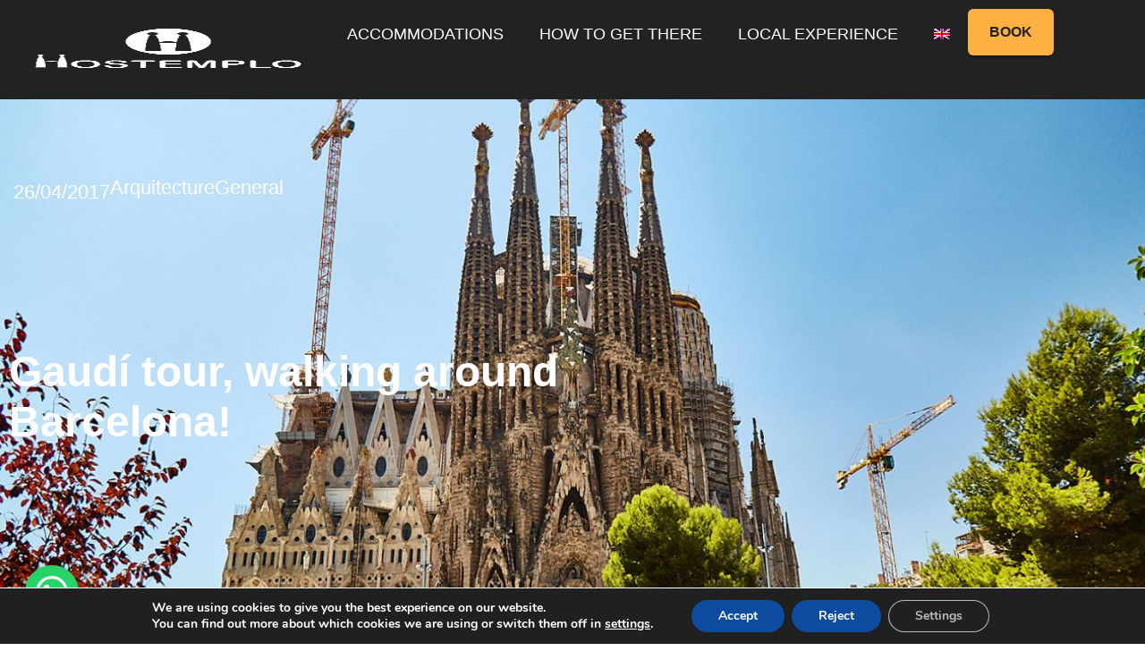

--- FILE ---
content_type: text/html; charset=UTF-8
request_url: https://hostemplo.com/en/gaudi-tour-walking-around-barcelona/
body_size: 39491
content:
<!doctype html>
<html lang="en-US">
<head><meta charset="UTF-8"><script>if(navigator.userAgent.match(/MSIE|Internet Explorer/i)||navigator.userAgent.match(/Trident\/7\..*?rv:11/i)){var href=document.location.href;if(!href.match(/[?&]nowprocket/)){if(href.indexOf("?")==-1){if(href.indexOf("#")==-1){document.location.href=href+"?nowprocket=1"}else{document.location.href=href.replace("#","?nowprocket=1#")}}else{if(href.indexOf("#")==-1){document.location.href=href+"&nowprocket=1"}else{document.location.href=href.replace("#","&nowprocket=1#")}}}}</script><script>(()=>{class RocketLazyLoadScripts{constructor(){this.v="1.2.6",this.triggerEvents=["keydown","mousedown","mousemove","touchmove","touchstart","touchend","wheel"],this.userEventHandler=this.t.bind(this),this.touchStartHandler=this.i.bind(this),this.touchMoveHandler=this.o.bind(this),this.touchEndHandler=this.h.bind(this),this.clickHandler=this.u.bind(this),this.interceptedClicks=[],this.interceptedClickListeners=[],this.l(this),window.addEventListener("pageshow",(t=>{this.persisted=t.persisted,this.everythingLoaded&&this.m()})),this.CSPIssue=sessionStorage.getItem("rocketCSPIssue"),document.addEventListener("securitypolicyviolation",(t=>{this.CSPIssue||"script-src-elem"!==t.violatedDirective||"data"!==t.blockedURI||(this.CSPIssue=!0,sessionStorage.setItem("rocketCSPIssue",!0))})),document.addEventListener("DOMContentLoaded",(()=>{this.k()})),this.delayedScripts={normal:[],async:[],defer:[]},this.trash=[],this.allJQueries=[]}p(t){document.hidden?t.t():(this.triggerEvents.forEach((e=>window.addEventListener(e,t.userEventHandler,{passive:!0}))),window.addEventListener("touchstart",t.touchStartHandler,{passive:!0}),window.addEventListener("mousedown",t.touchStartHandler),document.addEventListener("visibilitychange",t.userEventHandler))}_(){this.triggerEvents.forEach((t=>window.removeEventListener(t,this.userEventHandler,{passive:!0}))),document.removeEventListener("visibilitychange",this.userEventHandler)}i(t){"HTML"!==t.target.tagName&&(window.addEventListener("touchend",this.touchEndHandler),window.addEventListener("mouseup",this.touchEndHandler),window.addEventListener("touchmove",this.touchMoveHandler,{passive:!0}),window.addEventListener("mousemove",this.touchMoveHandler),t.target.addEventListener("click",this.clickHandler),this.L(t.target,!0),this.S(t.target,"onclick","rocket-onclick"),this.C())}o(t){window.removeEventListener("touchend",this.touchEndHandler),window.removeEventListener("mouseup",this.touchEndHandler),window.removeEventListener("touchmove",this.touchMoveHandler,{passive:!0}),window.removeEventListener("mousemove",this.touchMoveHandler),t.target.removeEventListener("click",this.clickHandler),this.L(t.target,!1),this.S(t.target,"rocket-onclick","onclick"),this.M()}h(){window.removeEventListener("touchend",this.touchEndHandler),window.removeEventListener("mouseup",this.touchEndHandler),window.removeEventListener("touchmove",this.touchMoveHandler,{passive:!0}),window.removeEventListener("mousemove",this.touchMoveHandler)}u(t){t.target.removeEventListener("click",this.clickHandler),this.L(t.target,!1),this.S(t.target,"rocket-onclick","onclick"),this.interceptedClicks.push(t),t.preventDefault(),t.stopPropagation(),t.stopImmediatePropagation(),this.M()}O(){window.removeEventListener("touchstart",this.touchStartHandler,{passive:!0}),window.removeEventListener("mousedown",this.touchStartHandler),this.interceptedClicks.forEach((t=>{t.target.dispatchEvent(new MouseEvent("click",{view:t.view,bubbles:!0,cancelable:!0}))}))}l(t){EventTarget.prototype.addEventListenerWPRocketBase=EventTarget.prototype.addEventListener,EventTarget.prototype.addEventListener=function(e,i,o){"click"!==e||t.windowLoaded||i===t.clickHandler||t.interceptedClickListeners.push({target:this,func:i,options:o}),(this||window).addEventListenerWPRocketBase(e,i,o)}}L(t,e){this.interceptedClickListeners.forEach((i=>{i.target===t&&(e?t.removeEventListener("click",i.func,i.options):t.addEventListener("click",i.func,i.options))})),t.parentNode!==document.documentElement&&this.L(t.parentNode,e)}D(){return new Promise((t=>{this.P?this.M=t:t()}))}C(){this.P=!0}M(){this.P=!1}S(t,e,i){t.hasAttribute&&t.hasAttribute(e)&&(event.target.setAttribute(i,event.target.getAttribute(e)),event.target.removeAttribute(e))}t(){this._(this),"loading"===document.readyState?document.addEventListener("DOMContentLoaded",this.R.bind(this)):this.R()}k(){let t=[];document.querySelectorAll("script[type=rocketlazyloadscript][data-rocket-src]").forEach((e=>{let i=e.getAttribute("data-rocket-src");if(i&&!i.startsWith("data:")){0===i.indexOf("//")&&(i=location.protocol+i);try{const o=new URL(i).origin;o!==location.origin&&t.push({src:o,crossOrigin:e.crossOrigin||"module"===e.getAttribute("data-rocket-type")})}catch(t){}}})),t=[...new Map(t.map((t=>[JSON.stringify(t),t]))).values()],this.T(t,"preconnect")}async R(){this.lastBreath=Date.now(),this.j(this),this.F(this),this.I(),this.W(),this.q(),await this.A(this.delayedScripts.normal),await this.A(this.delayedScripts.defer),await this.A(this.delayedScripts.async);try{await this.U(),await this.H(this),await this.J()}catch(t){console.error(t)}window.dispatchEvent(new Event("rocket-allScriptsLoaded")),this.everythingLoaded=!0,this.D().then((()=>{this.O()})),this.N()}W(){document.querySelectorAll("script[type=rocketlazyloadscript]").forEach((t=>{t.hasAttribute("data-rocket-src")?t.hasAttribute("async")&&!1!==t.async?this.delayedScripts.async.push(t):t.hasAttribute("defer")&&!1!==t.defer||"module"===t.getAttribute("data-rocket-type")?this.delayedScripts.defer.push(t):this.delayedScripts.normal.push(t):this.delayedScripts.normal.push(t)}))}async B(t){if(await this.G(),!0!==t.noModule||!("noModule"in HTMLScriptElement.prototype))return new Promise((e=>{let i;function o(){(i||t).setAttribute("data-rocket-status","executed"),e()}try{if(navigator.userAgent.indexOf("Firefox/")>0||""===navigator.vendor||this.CSPIssue)i=document.createElement("script"),[...t.attributes].forEach((t=>{let e=t.nodeName;"type"!==e&&("data-rocket-type"===e&&(e="type"),"data-rocket-src"===e&&(e="src"),i.setAttribute(e,t.nodeValue))})),t.text&&(i.text=t.text),i.hasAttribute("src")?(i.addEventListener("load",o),i.addEventListener("error",(function(){i.setAttribute("data-rocket-status","failed-network"),e()})),setTimeout((()=>{i.isConnected||e()}),1)):(i.text=t.text,o()),t.parentNode.replaceChild(i,t);else{const i=t.getAttribute("data-rocket-type"),s=t.getAttribute("data-rocket-src");i?(t.type=i,t.removeAttribute("data-rocket-type")):t.removeAttribute("type"),t.addEventListener("load",o),t.addEventListener("error",(i=>{this.CSPIssue&&i.target.src.startsWith("data:")?(console.log("WPRocket: data-uri blocked by CSP -> fallback"),t.removeAttribute("src"),this.B(t).then(e)):(t.setAttribute("data-rocket-status","failed-network"),e())})),s?(t.removeAttribute("data-rocket-src"),t.src=s):t.src="data:text/javascript;base64,"+window.btoa(unescape(encodeURIComponent(t.text)))}}catch(i){t.setAttribute("data-rocket-status","failed-transform"),e()}}));t.setAttribute("data-rocket-status","skipped")}async A(t){const e=t.shift();return e&&e.isConnected?(await this.B(e),this.A(t)):Promise.resolve()}q(){this.T([...this.delayedScripts.normal,...this.delayedScripts.defer,...this.delayedScripts.async],"preload")}T(t,e){var i=document.createDocumentFragment();t.forEach((t=>{const o=t.getAttribute&&t.getAttribute("data-rocket-src")||t.src;if(o&&!o.startsWith("data:")){const s=document.createElement("link");s.href=o,s.rel=e,"preconnect"!==e&&(s.as="script"),t.getAttribute&&"module"===t.getAttribute("data-rocket-type")&&(s.crossOrigin=!0),t.crossOrigin&&(s.crossOrigin=t.crossOrigin),t.integrity&&(s.integrity=t.integrity),i.appendChild(s),this.trash.push(s)}})),document.head.appendChild(i)}j(t){let e={};function i(i,o){return e[o].eventsToRewrite.indexOf(i)>=0&&!t.everythingLoaded?"rocket-"+i:i}function o(t,o){!function(t){e[t]||(e[t]={originalFunctions:{add:t.addEventListener,remove:t.removeEventListener},eventsToRewrite:[]},t.addEventListener=function(){arguments[0]=i(arguments[0],t),e[t].originalFunctions.add.apply(t,arguments)},t.removeEventListener=function(){arguments[0]=i(arguments[0],t),e[t].originalFunctions.remove.apply(t,arguments)})}(t),e[t].eventsToRewrite.push(o)}function s(e,i){let o=e[i];e[i]=null,Object.defineProperty(e,i,{get:()=>o||function(){},set(s){t.everythingLoaded?o=s:e["rocket"+i]=o=s}})}o(document,"DOMContentLoaded"),o(window,"DOMContentLoaded"),o(window,"load"),o(window,"pageshow"),o(document,"readystatechange"),s(document,"onreadystatechange"),s(window,"onload"),s(window,"onpageshow");try{Object.defineProperty(document,"readyState",{get:()=>t.rocketReadyState,set(e){t.rocketReadyState=e},configurable:!0}),document.readyState="loading"}catch(t){console.log("WPRocket DJE readyState conflict, bypassing")}}F(t){let e;function i(e){return t.everythingLoaded?e:e.split(" ").map((t=>"load"===t||0===t.indexOf("load.")?"rocket-jquery-load":t)).join(" ")}function o(o){function s(t){const e=o.fn[t];o.fn[t]=o.fn.init.prototype[t]=function(){return this[0]===window&&("string"==typeof arguments[0]||arguments[0]instanceof String?arguments[0]=i(arguments[0]):"object"==typeof arguments[0]&&Object.keys(arguments[0]).forEach((t=>{const e=arguments[0][t];delete arguments[0][t],arguments[0][i(t)]=e}))),e.apply(this,arguments),this}}o&&o.fn&&!t.allJQueries.includes(o)&&(o.fn.ready=o.fn.init.prototype.ready=function(e){return t.domReadyFired?e.bind(document)(o):document.addEventListener("rocket-DOMContentLoaded",(()=>e.bind(document)(o))),o([])},s("on"),s("one"),t.allJQueries.push(o)),e=o}o(window.jQuery),Object.defineProperty(window,"jQuery",{get:()=>e,set(t){o(t)}})}async H(t){const e=document.querySelector("script[data-webpack]");e&&(await async function(){return new Promise((t=>{e.addEventListener("load",t),e.addEventListener("error",t)}))}(),await t.K(),await t.H(t))}async U(){this.domReadyFired=!0;try{document.readyState="interactive"}catch(t){}await this.G(),document.dispatchEvent(new Event("rocket-readystatechange")),await this.G(),document.rocketonreadystatechange&&document.rocketonreadystatechange(),await this.G(),document.dispatchEvent(new Event("rocket-DOMContentLoaded")),await this.G(),window.dispatchEvent(new Event("rocket-DOMContentLoaded"))}async J(){try{document.readyState="complete"}catch(t){}await this.G(),document.dispatchEvent(new Event("rocket-readystatechange")),await this.G(),document.rocketonreadystatechange&&document.rocketonreadystatechange(),await this.G(),window.dispatchEvent(new Event("rocket-load")),await this.G(),window.rocketonload&&window.rocketonload(),await this.G(),this.allJQueries.forEach((t=>t(window).trigger("rocket-jquery-load"))),await this.G();const t=new Event("rocket-pageshow");t.persisted=this.persisted,window.dispatchEvent(t),await this.G(),window.rocketonpageshow&&window.rocketonpageshow({persisted:this.persisted}),this.windowLoaded=!0}m(){document.onreadystatechange&&document.onreadystatechange(),window.onload&&window.onload(),window.onpageshow&&window.onpageshow({persisted:this.persisted})}I(){const t=new Map;document.write=document.writeln=function(e){const i=document.currentScript;i||console.error("WPRocket unable to document.write this: "+e);const o=document.createRange(),s=i.parentElement;let n=t.get(i);void 0===n&&(n=i.nextSibling,t.set(i,n));const c=document.createDocumentFragment();o.setStart(c,0),c.appendChild(o.createContextualFragment(e)),s.insertBefore(c,n)}}async G(){Date.now()-this.lastBreath>45&&(await this.K(),this.lastBreath=Date.now())}async K(){return document.hidden?new Promise((t=>setTimeout(t))):new Promise((t=>requestAnimationFrame(t)))}N(){this.trash.forEach((t=>t.remove()))}static run(){const t=new RocketLazyLoadScripts;t.p(t)}}RocketLazyLoadScripts.run()})();</script>
	
	<meta name="viewport" content="width=device-width, initial-scale=1">
	<link rel="profile" href="https://gmpg.org/xfn/11">
	<meta name='robots' content='index, follow, max-image-preview:large, max-snippet:-1, max-video-preview:-1' />

	<!-- This site is optimized with the Yoast SEO plugin v26.7 - https://yoast.com/wordpress/plugins/seo/ -->
	<title>Gaudí Barcelona! ​Route through the works of modernism</title><link rel="preload" data-rocket-preload as="image" href="https://hostemplo.com/wp-content/uploads/2016/03/REF_SAGRADA_FAMILIA_CT6A6208.jpg" fetchpriority="high">
	<meta name="description" content="Barcelona is Gaudí’s home town as you know. Today in our blog we propose you to take a walk with us through the works of modernism. Want to join us?" />
	<link rel="canonical" href="https://hostemplo.com/en/gaudi-tour-walking-around-barcelona/" />
	<meta property="og:locale" content="en_US" />
	<meta property="og:type" content="article" />
	<meta property="og:title" content="Gaudí Barcelona! ​Route through the works of modernism" />
	<meta property="og:description" content="Barcelona is Gaudí’s home town as you know. Today in our blog we propose you to take a walk with us through the works of modernism. Want to join us?" />
	<meta property="og:url" content="https://hostemplo.com/en/gaudi-tour-walking-around-barcelona/" />
	<meta property="og:site_name" content="Hostemplo" />
	<meta property="article:publisher" content="https://www.facebook.com/Hostemplo/" />
	<meta property="article:published_time" content="2017-04-26T14:51:25+00:00" />
	<meta property="article:modified_time" content="2020-01-10T08:44:55+00:00" />
	<meta property="og:image" content="https://hostemplo.com/wp-content/uploads/2016/03/REF_SAGRADA_FAMILIA_CT6A6208.jpg" />
	<meta property="og:image:width" content="1472" />
	<meta property="og:image:height" content="848" />
	<meta property="og:image:type" content="image/jpeg" />
	<meta name="author" content="Admin" />
	<meta name="twitter:card" content="summary_large_image" />
	<meta name="twitter:creator" content="@hostemplo" />
	<meta name="twitter:site" content="@hostemplo" />
	<meta name="twitter:label1" content="Written by" />
	<meta name="twitter:data1" content="Admin" />
	<script type="application/ld+json" class="yoast-schema-graph">{"@context":"https://schema.org","@graph":[{"@type":"Article","@id":"https://hostemplo.com/en/gaudi-tour-walking-around-barcelona/#article","isPartOf":{"@id":"https://hostemplo.com/en/gaudi-tour-walking-around-barcelona/"},"author":{"name":"Admin","@id":"https://hostemplo.com/en/#/schema/person/2e9cf600498fcc1f3c56ecb7aeb9f647"},"headline":"Gaudí tour, walking around Barcelona!","datePublished":"2017-04-26T14:51:25+00:00","dateModified":"2020-01-10T08:44:55+00:00","mainEntityOfPage":{"@id":"https://hostemplo.com/en/gaudi-tour-walking-around-barcelona/"},"wordCount":838,"publisher":{"@id":"https://hostemplo.com/en/#organization"},"image":{"@id":"https://hostemplo.com/en/gaudi-tour-walking-around-barcelona/#primaryimage"},"thumbnailUrl":"https://hostemplo.com/wp-content/uploads/2016/03/REF_SAGRADA_FAMILIA_CT6A6208.jpg","articleSection":["Arquitecture","General"],"inLanguage":"en-US"},{"@type":"WebPage","@id":"https://hostemplo.com/en/gaudi-tour-walking-around-barcelona/","url":"https://hostemplo.com/en/gaudi-tour-walking-around-barcelona/","name":"Gaudí Barcelona! ​Route through the works of modernism","isPartOf":{"@id":"https://hostemplo.com/en/#website"},"primaryImageOfPage":{"@id":"https://hostemplo.com/en/gaudi-tour-walking-around-barcelona/#primaryimage"},"image":{"@id":"https://hostemplo.com/en/gaudi-tour-walking-around-barcelona/#primaryimage"},"thumbnailUrl":"https://hostemplo.com/wp-content/uploads/2016/03/REF_SAGRADA_FAMILIA_CT6A6208.jpg","datePublished":"2017-04-26T14:51:25+00:00","dateModified":"2020-01-10T08:44:55+00:00","description":"Barcelona is Gaudí’s home town as you know. Today in our blog we propose you to take a walk with us through the works of modernism. Want to join us?","breadcrumb":{"@id":"https://hostemplo.com/en/gaudi-tour-walking-around-barcelona/#breadcrumb"},"inLanguage":"en-US","potentialAction":[{"@type":"ReadAction","target":["https://hostemplo.com/en/gaudi-tour-walking-around-barcelona/"]}]},{"@type":"ImageObject","inLanguage":"en-US","@id":"https://hostemplo.com/en/gaudi-tour-walking-around-barcelona/#primaryimage","url":"https://hostemplo.com/wp-content/uploads/2016/03/REF_SAGRADA_FAMILIA_CT6A6208.jpg","contentUrl":"https://hostemplo.com/wp-content/uploads/2016/03/REF_SAGRADA_FAMILIA_CT6A6208.jpg","width":1472,"height":848,"caption":"SAGRADA FAMILIA, Barcelona"},{"@type":"BreadcrumbList","@id":"https://hostemplo.com/en/gaudi-tour-walking-around-barcelona/#breadcrumb","itemListElement":[{"@type":"ListItem","position":1,"name":"Home","item":"https://hostemplo.com/en/"},{"@type":"ListItem","position":2,"name":"Gaudí tour, walking around Barcelona!"}]},{"@type":"WebSite","@id":"https://hostemplo.com/en/#website","url":"https://hostemplo.com/en/","name":"Hostemplo","description":"Alojamientos junto a la Sagrada Familia","publisher":{"@id":"https://hostemplo.com/en/#organization"},"potentialAction":[{"@type":"SearchAction","target":{"@type":"EntryPoint","urlTemplate":"https://hostemplo.com/en/?s={search_term_string}"},"query-input":{"@type":"PropertyValueSpecification","valueRequired":true,"valueName":"search_term_string"}}],"inLanguage":"en-US"},{"@type":"Organization","@id":"https://hostemplo.com/en/#organization","name":"Hostemplo","url":"https://hostemplo.com/en/","logo":{"@type":"ImageObject","inLanguage":"en-US","@id":"https://hostemplo.com/en/#/schema/logo/image/","url":"https://hostemplo.com/wp-content/uploads/2019/08/logo-foto-2.png","contentUrl":"https://hostemplo.com/wp-content/uploads/2019/08/logo-foto-2.png","width":152,"height":90,"caption":"Hostemplo"},"image":{"@id":"https://hostemplo.com/en/#/schema/logo/image/"},"sameAs":["https://www.facebook.com/Hostemplo/","https://x.com/hostemplo","https://instagram.com/hostemplo/"]},{"@type":"Person","@id":"https://hostemplo.com/en/#/schema/person/2e9cf600498fcc1f3c56ecb7aeb9f647","name":"Admin","image":{"@type":"ImageObject","inLanguage":"en-US","@id":"https://hostemplo.com/en/#/schema/person/image/","url":"https://secure.gravatar.com/avatar/9032891f1f114f5f99ffe81a638cd87eac66bdcd650ae5ec55ba39dc19d4e6b5?s=96&d=mm&r=g","contentUrl":"https://secure.gravatar.com/avatar/9032891f1f114f5f99ffe81a638cd87eac66bdcd650ae5ec55ba39dc19d4e6b5?s=96&d=mm&r=g","caption":"Admin"},"url":"https://hostemplo.com/en/author/admin/"}]}</script>
	<!-- / Yoast SEO plugin. -->


<style id='wp-img-auto-sizes-contain-inline-css'>
img:is([sizes=auto i],[sizes^="auto," i]){contain-intrinsic-size:3000px 1500px}
/*# sourceURL=wp-img-auto-sizes-contain-inline-css */
</style>
<style id='wp-emoji-styles-inline-css'>

	img.wp-smiley, img.emoji {
		display: inline !important;
		border: none !important;
		box-shadow: none !important;
		height: 1em !important;
		width: 1em !important;
		margin: 0 0.07em !important;
		vertical-align: -0.1em !important;
		background: none !important;
		padding: 0 !important;
	}
/*# sourceURL=wp-emoji-styles-inline-css */
</style>
<link rel='stylesheet' id='wp-block-library-css' href='https://hostemplo.com/wp-includes/css/dist/block-library/style.min.css?ver=6.9' media='all' />
<style id='joinchat-button-style-inline-css'>
.wp-block-joinchat-button{border:none!important;text-align:center}.wp-block-joinchat-button figure{display:table;margin:0 auto;padding:0}.wp-block-joinchat-button figcaption{font:normal normal 400 .6em/2em var(--wp--preset--font-family--system-font,sans-serif);margin:0;padding:0}.wp-block-joinchat-button .joinchat-button__qr{background-color:#fff;border:6px solid #25d366;border-radius:30px;box-sizing:content-box;display:block;height:200px;margin:auto;overflow:hidden;padding:10px;width:200px}.wp-block-joinchat-button .joinchat-button__qr canvas,.wp-block-joinchat-button .joinchat-button__qr img{display:block;margin:auto}.wp-block-joinchat-button .joinchat-button__link{align-items:center;background-color:#25d366;border:6px solid #25d366;border-radius:30px;display:inline-flex;flex-flow:row nowrap;justify-content:center;line-height:1.25em;margin:0 auto;text-decoration:none}.wp-block-joinchat-button .joinchat-button__link:before{background:transparent var(--joinchat-ico) no-repeat center;background-size:100%;content:"";display:block;height:1.5em;margin:-.75em .75em -.75em 0;width:1.5em}.wp-block-joinchat-button figure+.joinchat-button__link{margin-top:10px}@media (orientation:landscape)and (min-height:481px),(orientation:portrait)and (min-width:481px){.wp-block-joinchat-button.joinchat-button--qr-only figure+.joinchat-button__link{display:none}}@media (max-width:480px),(orientation:landscape)and (max-height:480px){.wp-block-joinchat-button figure{display:none}}

/*# sourceURL=https://hostemplo.com/wp-content/plugins/creame-whatsapp-me/gutenberg/build/style-index.css */
</style>
<style id='global-styles-inline-css'>
:root{--wp--preset--aspect-ratio--square: 1;--wp--preset--aspect-ratio--4-3: 4/3;--wp--preset--aspect-ratio--3-4: 3/4;--wp--preset--aspect-ratio--3-2: 3/2;--wp--preset--aspect-ratio--2-3: 2/3;--wp--preset--aspect-ratio--16-9: 16/9;--wp--preset--aspect-ratio--9-16: 9/16;--wp--preset--color--black: #000000;--wp--preset--color--cyan-bluish-gray: #abb8c3;--wp--preset--color--white: #ffffff;--wp--preset--color--pale-pink: #f78da7;--wp--preset--color--vivid-red: #cf2e2e;--wp--preset--color--luminous-vivid-orange: #ff6900;--wp--preset--color--luminous-vivid-amber: #fcb900;--wp--preset--color--light-green-cyan: #7bdcb5;--wp--preset--color--vivid-green-cyan: #00d084;--wp--preset--color--pale-cyan-blue: #8ed1fc;--wp--preset--color--vivid-cyan-blue: #0693e3;--wp--preset--color--vivid-purple: #9b51e0;--wp--preset--gradient--vivid-cyan-blue-to-vivid-purple: linear-gradient(135deg,rgb(6,147,227) 0%,rgb(155,81,224) 100%);--wp--preset--gradient--light-green-cyan-to-vivid-green-cyan: linear-gradient(135deg,rgb(122,220,180) 0%,rgb(0,208,130) 100%);--wp--preset--gradient--luminous-vivid-amber-to-luminous-vivid-orange: linear-gradient(135deg,rgb(252,185,0) 0%,rgb(255,105,0) 100%);--wp--preset--gradient--luminous-vivid-orange-to-vivid-red: linear-gradient(135deg,rgb(255,105,0) 0%,rgb(207,46,46) 100%);--wp--preset--gradient--very-light-gray-to-cyan-bluish-gray: linear-gradient(135deg,rgb(238,238,238) 0%,rgb(169,184,195) 100%);--wp--preset--gradient--cool-to-warm-spectrum: linear-gradient(135deg,rgb(74,234,220) 0%,rgb(151,120,209) 20%,rgb(207,42,186) 40%,rgb(238,44,130) 60%,rgb(251,105,98) 80%,rgb(254,248,76) 100%);--wp--preset--gradient--blush-light-purple: linear-gradient(135deg,rgb(255,206,236) 0%,rgb(152,150,240) 100%);--wp--preset--gradient--blush-bordeaux: linear-gradient(135deg,rgb(254,205,165) 0%,rgb(254,45,45) 50%,rgb(107,0,62) 100%);--wp--preset--gradient--luminous-dusk: linear-gradient(135deg,rgb(255,203,112) 0%,rgb(199,81,192) 50%,rgb(65,88,208) 100%);--wp--preset--gradient--pale-ocean: linear-gradient(135deg,rgb(255,245,203) 0%,rgb(182,227,212) 50%,rgb(51,167,181) 100%);--wp--preset--gradient--electric-grass: linear-gradient(135deg,rgb(202,248,128) 0%,rgb(113,206,126) 100%);--wp--preset--gradient--midnight: linear-gradient(135deg,rgb(2,3,129) 0%,rgb(40,116,252) 100%);--wp--preset--font-size--small: 13px;--wp--preset--font-size--medium: 20px;--wp--preset--font-size--large: 36px;--wp--preset--font-size--x-large: 42px;--wp--preset--spacing--20: 0.44rem;--wp--preset--spacing--30: 0.67rem;--wp--preset--spacing--40: 1rem;--wp--preset--spacing--50: 1.5rem;--wp--preset--spacing--60: 2.25rem;--wp--preset--spacing--70: 3.38rem;--wp--preset--spacing--80: 5.06rem;--wp--preset--shadow--natural: 6px 6px 9px rgba(0, 0, 0, 0.2);--wp--preset--shadow--deep: 12px 12px 50px rgba(0, 0, 0, 0.4);--wp--preset--shadow--sharp: 6px 6px 0px rgba(0, 0, 0, 0.2);--wp--preset--shadow--outlined: 6px 6px 0px -3px rgb(255, 255, 255), 6px 6px rgb(0, 0, 0);--wp--preset--shadow--crisp: 6px 6px 0px rgb(0, 0, 0);}:root { --wp--style--global--content-size: 800px;--wp--style--global--wide-size: 1200px; }:where(body) { margin: 0; }.wp-site-blocks > .alignleft { float: left; margin-right: 2em; }.wp-site-blocks > .alignright { float: right; margin-left: 2em; }.wp-site-blocks > .aligncenter { justify-content: center; margin-left: auto; margin-right: auto; }:where(.wp-site-blocks) > * { margin-block-start: 24px; margin-block-end: 0; }:where(.wp-site-blocks) > :first-child { margin-block-start: 0; }:where(.wp-site-blocks) > :last-child { margin-block-end: 0; }:root { --wp--style--block-gap: 24px; }:root :where(.is-layout-flow) > :first-child{margin-block-start: 0;}:root :where(.is-layout-flow) > :last-child{margin-block-end: 0;}:root :where(.is-layout-flow) > *{margin-block-start: 24px;margin-block-end: 0;}:root :where(.is-layout-constrained) > :first-child{margin-block-start: 0;}:root :where(.is-layout-constrained) > :last-child{margin-block-end: 0;}:root :where(.is-layout-constrained) > *{margin-block-start: 24px;margin-block-end: 0;}:root :where(.is-layout-flex){gap: 24px;}:root :where(.is-layout-grid){gap: 24px;}.is-layout-flow > .alignleft{float: left;margin-inline-start: 0;margin-inline-end: 2em;}.is-layout-flow > .alignright{float: right;margin-inline-start: 2em;margin-inline-end: 0;}.is-layout-flow > .aligncenter{margin-left: auto !important;margin-right: auto !important;}.is-layout-constrained > .alignleft{float: left;margin-inline-start: 0;margin-inline-end: 2em;}.is-layout-constrained > .alignright{float: right;margin-inline-start: 2em;margin-inline-end: 0;}.is-layout-constrained > .aligncenter{margin-left: auto !important;margin-right: auto !important;}.is-layout-constrained > :where(:not(.alignleft):not(.alignright):not(.alignfull)){max-width: var(--wp--style--global--content-size);margin-left: auto !important;margin-right: auto !important;}.is-layout-constrained > .alignwide{max-width: var(--wp--style--global--wide-size);}body .is-layout-flex{display: flex;}.is-layout-flex{flex-wrap: wrap;align-items: center;}.is-layout-flex > :is(*, div){margin: 0;}body .is-layout-grid{display: grid;}.is-layout-grid > :is(*, div){margin: 0;}body{padding-top: 0px;padding-right: 0px;padding-bottom: 0px;padding-left: 0px;}a:where(:not(.wp-element-button)){text-decoration: underline;}:root :where(.wp-element-button, .wp-block-button__link){background-color: #32373c;border-width: 0;color: #fff;font-family: inherit;font-size: inherit;font-style: inherit;font-weight: inherit;letter-spacing: inherit;line-height: inherit;padding-top: calc(0.667em + 2px);padding-right: calc(1.333em + 2px);padding-bottom: calc(0.667em + 2px);padding-left: calc(1.333em + 2px);text-decoration: none;text-transform: inherit;}.has-black-color{color: var(--wp--preset--color--black) !important;}.has-cyan-bluish-gray-color{color: var(--wp--preset--color--cyan-bluish-gray) !important;}.has-white-color{color: var(--wp--preset--color--white) !important;}.has-pale-pink-color{color: var(--wp--preset--color--pale-pink) !important;}.has-vivid-red-color{color: var(--wp--preset--color--vivid-red) !important;}.has-luminous-vivid-orange-color{color: var(--wp--preset--color--luminous-vivid-orange) !important;}.has-luminous-vivid-amber-color{color: var(--wp--preset--color--luminous-vivid-amber) !important;}.has-light-green-cyan-color{color: var(--wp--preset--color--light-green-cyan) !important;}.has-vivid-green-cyan-color{color: var(--wp--preset--color--vivid-green-cyan) !important;}.has-pale-cyan-blue-color{color: var(--wp--preset--color--pale-cyan-blue) !important;}.has-vivid-cyan-blue-color{color: var(--wp--preset--color--vivid-cyan-blue) !important;}.has-vivid-purple-color{color: var(--wp--preset--color--vivid-purple) !important;}.has-black-background-color{background-color: var(--wp--preset--color--black) !important;}.has-cyan-bluish-gray-background-color{background-color: var(--wp--preset--color--cyan-bluish-gray) !important;}.has-white-background-color{background-color: var(--wp--preset--color--white) !important;}.has-pale-pink-background-color{background-color: var(--wp--preset--color--pale-pink) !important;}.has-vivid-red-background-color{background-color: var(--wp--preset--color--vivid-red) !important;}.has-luminous-vivid-orange-background-color{background-color: var(--wp--preset--color--luminous-vivid-orange) !important;}.has-luminous-vivid-amber-background-color{background-color: var(--wp--preset--color--luminous-vivid-amber) !important;}.has-light-green-cyan-background-color{background-color: var(--wp--preset--color--light-green-cyan) !important;}.has-vivid-green-cyan-background-color{background-color: var(--wp--preset--color--vivid-green-cyan) !important;}.has-pale-cyan-blue-background-color{background-color: var(--wp--preset--color--pale-cyan-blue) !important;}.has-vivid-cyan-blue-background-color{background-color: var(--wp--preset--color--vivid-cyan-blue) !important;}.has-vivid-purple-background-color{background-color: var(--wp--preset--color--vivid-purple) !important;}.has-black-border-color{border-color: var(--wp--preset--color--black) !important;}.has-cyan-bluish-gray-border-color{border-color: var(--wp--preset--color--cyan-bluish-gray) !important;}.has-white-border-color{border-color: var(--wp--preset--color--white) !important;}.has-pale-pink-border-color{border-color: var(--wp--preset--color--pale-pink) !important;}.has-vivid-red-border-color{border-color: var(--wp--preset--color--vivid-red) !important;}.has-luminous-vivid-orange-border-color{border-color: var(--wp--preset--color--luminous-vivid-orange) !important;}.has-luminous-vivid-amber-border-color{border-color: var(--wp--preset--color--luminous-vivid-amber) !important;}.has-light-green-cyan-border-color{border-color: var(--wp--preset--color--light-green-cyan) !important;}.has-vivid-green-cyan-border-color{border-color: var(--wp--preset--color--vivid-green-cyan) !important;}.has-pale-cyan-blue-border-color{border-color: var(--wp--preset--color--pale-cyan-blue) !important;}.has-vivid-cyan-blue-border-color{border-color: var(--wp--preset--color--vivid-cyan-blue) !important;}.has-vivid-purple-border-color{border-color: var(--wp--preset--color--vivid-purple) !important;}.has-vivid-cyan-blue-to-vivid-purple-gradient-background{background: var(--wp--preset--gradient--vivid-cyan-blue-to-vivid-purple) !important;}.has-light-green-cyan-to-vivid-green-cyan-gradient-background{background: var(--wp--preset--gradient--light-green-cyan-to-vivid-green-cyan) !important;}.has-luminous-vivid-amber-to-luminous-vivid-orange-gradient-background{background: var(--wp--preset--gradient--luminous-vivid-amber-to-luminous-vivid-orange) !important;}.has-luminous-vivid-orange-to-vivid-red-gradient-background{background: var(--wp--preset--gradient--luminous-vivid-orange-to-vivid-red) !important;}.has-very-light-gray-to-cyan-bluish-gray-gradient-background{background: var(--wp--preset--gradient--very-light-gray-to-cyan-bluish-gray) !important;}.has-cool-to-warm-spectrum-gradient-background{background: var(--wp--preset--gradient--cool-to-warm-spectrum) !important;}.has-blush-light-purple-gradient-background{background: var(--wp--preset--gradient--blush-light-purple) !important;}.has-blush-bordeaux-gradient-background{background: var(--wp--preset--gradient--blush-bordeaux) !important;}.has-luminous-dusk-gradient-background{background: var(--wp--preset--gradient--luminous-dusk) !important;}.has-pale-ocean-gradient-background{background: var(--wp--preset--gradient--pale-ocean) !important;}.has-electric-grass-gradient-background{background: var(--wp--preset--gradient--electric-grass) !important;}.has-midnight-gradient-background{background: var(--wp--preset--gradient--midnight) !important;}.has-small-font-size{font-size: var(--wp--preset--font-size--small) !important;}.has-medium-font-size{font-size: var(--wp--preset--font-size--medium) !important;}.has-large-font-size{font-size: var(--wp--preset--font-size--large) !important;}.has-x-large-font-size{font-size: var(--wp--preset--font-size--x-large) !important;}
:root :where(.wp-block-pullquote){font-size: 1.5em;line-height: 1.6;}
/*# sourceURL=global-styles-inline-css */
</style>
<link data-minify="1" rel='stylesheet' id='osm-map-css-css' href='https://hostemplo.com/wp-content/cache/min/1/wp-content/plugins/osm/css/osm_map.css?ver=1769347856' media='all' />
<link data-minify="1" rel='stylesheet' id='osm-ol3-css-css' href='https://hostemplo.com/wp-content/cache/min/1/wp-content/plugins/osm/js/OL/7.1.0/ol.css?ver=1769347856' media='all' />
<link data-minify="1" rel='stylesheet' id='osm-ol3-ext-css-css' href='https://hostemplo.com/wp-content/cache/min/1/wp-content/plugins/osm/css/osm_map_v3.css?ver=1769347856' media='all' />
<link rel='stylesheet' id='wpml-legacy-horizontal-list-0-css' href='https://hostemplo.com/wp-content/plugins/sitepress-multilingual-cms/templates/language-switchers/legacy-list-horizontal/style.min.css?ver=1' media='all' />
<link rel='stylesheet' id='wpml-menu-item-0-css' href='https://hostemplo.com/wp-content/plugins/sitepress-multilingual-cms/templates/language-switchers/menu-item/style.min.css?ver=1' media='all' />
<style id='wpml-menu-item-0-inline-css'>
.sub-menu.fusion-switched-side { left: 0px !important; }
/*# sourceURL=wpml-menu-item-0-inline-css */
</style>
<link data-minify="1" rel='stylesheet' id='hello-elementor-css' href='https://hostemplo.com/wp-content/cache/min/1/wp-content/themes/hello-elementor/assets/css/reset.css?ver=1769347856' media='all' />
<link data-minify="1" rel='stylesheet' id='hello-elementor-theme-style-css' href='https://hostemplo.com/wp-content/cache/min/1/wp-content/themes/hello-elementor/assets/css/theme.css?ver=1769347856' media='all' />
<link data-minify="1" rel='stylesheet' id='hello-elementor-header-footer-css' href='https://hostemplo.com/wp-content/cache/min/1/wp-content/themes/hello-elementor/assets/css/header-footer.css?ver=1769347856' media='all' />
<link rel='stylesheet' id='elementor-frontend-css' href='https://hostemplo.com/wp-content/plugins/elementor/assets/css/frontend.min.css?ver=3.34.1' media='all' />
<style id='elementor-frontend-inline-css'>
.elementor-17942 .elementor-element.elementor-element-5456a99:not(.elementor-motion-effects-element-type-background), .elementor-17942 .elementor-element.elementor-element-5456a99 > .elementor-motion-effects-container > .elementor-motion-effects-layer{background-image:url("https://hostemplo.com/wp-content/uploads/2016/03/REF_SAGRADA_FAMILIA_CT6A6208.jpg");}
/*# sourceURL=elementor-frontend-inline-css */
</style>
<link rel='stylesheet' id='elementor-post-12093-css' href='https://hostemplo.com/wp-content/uploads/elementor/css/post-12093.css?ver=1769347854' media='all' />
<link rel='stylesheet' id='widget-image-css' href='https://hostemplo.com/wp-content/plugins/elementor/assets/css/widget-image.min.css?ver=3.34.1' media='all' />
<link rel='stylesheet' id='widget-nav-menu-css' href='https://hostemplo.com/wp-content/plugins/elementor-pro/assets/css/widget-nav-menu.min.css?ver=3.32.3' media='all' />
<link rel='stylesheet' id='widget-heading-css' href='https://hostemplo.com/wp-content/plugins/elementor/assets/css/widget-heading.min.css?ver=3.34.1' media='all' />
<link rel='stylesheet' id='widget-post-info-css' href='https://hostemplo.com/wp-content/plugins/elementor-pro/assets/css/widget-post-info.min.css?ver=3.32.3' media='all' />
<link rel='stylesheet' id='widget-icon-list-css' href='https://hostemplo.com/wp-content/plugins/elementor/assets/css/widget-icon-list.min.css?ver=3.34.1' media='all' />
<link rel='stylesheet' id='widget-share-buttons-css' href='https://hostemplo.com/wp-content/plugins/elementor-pro/assets/css/widget-share-buttons.min.css?ver=3.32.3' media='all' />
<link rel='stylesheet' id='e-apple-webkit-css' href='https://hostemplo.com/wp-content/plugins/elementor/assets/css/conditionals/apple-webkit.min.css?ver=3.34.1' media='all' />
<link rel='stylesheet' id='widget-search-css' href='https://hostemplo.com/wp-content/plugins/elementor-pro/assets/css/widget-search.min.css?ver=3.32.3' media='all' />
<link rel='stylesheet' id='widget-loop-common-css' href='https://hostemplo.com/wp-content/plugins/elementor-pro/assets/css/widget-loop-common.min.css?ver=3.32.3' media='all' />
<link rel='stylesheet' id='widget-loop-grid-css' href='https://hostemplo.com/wp-content/plugins/elementor-pro/assets/css/widget-loop-grid.min.css?ver=3.32.3' media='all' />
<link data-minify="1" rel='stylesheet' id='font-awesome-5-all-css' href='https://hostemplo.com/wp-content/cache/min/1/wp-content/plugins/elementor/assets/lib/font-awesome/css/all.min.css?ver=1769347856' media='all' />
<link rel='stylesheet' id='font-awesome-4-shim-css' href='https://hostemplo.com/wp-content/plugins/elementor/assets/lib/font-awesome/css/v4-shims.min.css?ver=3.34.1' media='all' />
<link rel='stylesheet' id='elementor-post-20107-css' href='https://hostemplo.com/wp-content/uploads/elementor/css/post-20107.css?ver=1769347855' media='all' />
<link rel='stylesheet' id='elementor-post-20111-css' href='https://hostemplo.com/wp-content/uploads/elementor/css/post-20111.css?ver=1769347855' media='all' />
<link rel='stylesheet' id='elementor-post-17942-css' href='https://hostemplo.com/wp-content/uploads/elementor/css/post-17942.css?ver=1769347858' media='all' />
<link data-minify="1" rel='stylesheet' id='moove_gdpr_frontend-css' href='https://hostemplo.com/wp-content/cache/min/1/wp-content/plugins/gdpr-cookie-compliance/dist/styles/gdpr-main.css?ver=1769347856' media='all' />
<style id='moove_gdpr_frontend-inline-css'>
#moove_gdpr_cookie_modal,#moove_gdpr_cookie_info_bar,.gdpr_cookie_settings_shortcode_content{font-family:&#039;Nunito&#039;,sans-serif}#moove_gdpr_save_popup_settings_button{background-color:#373737;color:#fff}#moove_gdpr_save_popup_settings_button:hover{background-color:#000}#moove_gdpr_cookie_info_bar .moove-gdpr-info-bar-container .moove-gdpr-info-bar-content a.mgbutton,#moove_gdpr_cookie_info_bar .moove-gdpr-info-bar-container .moove-gdpr-info-bar-content button.mgbutton{background-color:#0C4DA2}#moove_gdpr_cookie_modal .moove-gdpr-modal-content .moove-gdpr-modal-footer-content .moove-gdpr-button-holder a.mgbutton,#moove_gdpr_cookie_modal .moove-gdpr-modal-content .moove-gdpr-modal-footer-content .moove-gdpr-button-holder button.mgbutton,.gdpr_cookie_settings_shortcode_content .gdpr-shr-button.button-green{background-color:#0C4DA2;border-color:#0C4DA2}#moove_gdpr_cookie_modal .moove-gdpr-modal-content .moove-gdpr-modal-footer-content .moove-gdpr-button-holder a.mgbutton:hover,#moove_gdpr_cookie_modal .moove-gdpr-modal-content .moove-gdpr-modal-footer-content .moove-gdpr-button-holder button.mgbutton:hover,.gdpr_cookie_settings_shortcode_content .gdpr-shr-button.button-green:hover{background-color:#fff;color:#0C4DA2}#moove_gdpr_cookie_modal .moove-gdpr-modal-content .moove-gdpr-modal-close i,#moove_gdpr_cookie_modal .moove-gdpr-modal-content .moove-gdpr-modal-close span.gdpr-icon{background-color:#0C4DA2;border:1px solid #0C4DA2}#moove_gdpr_cookie_info_bar span.moove-gdpr-infobar-allow-all.focus-g,#moove_gdpr_cookie_info_bar span.moove-gdpr-infobar-allow-all:focus,#moove_gdpr_cookie_info_bar button.moove-gdpr-infobar-allow-all.focus-g,#moove_gdpr_cookie_info_bar button.moove-gdpr-infobar-allow-all:focus,#moove_gdpr_cookie_info_bar span.moove-gdpr-infobar-reject-btn.focus-g,#moove_gdpr_cookie_info_bar span.moove-gdpr-infobar-reject-btn:focus,#moove_gdpr_cookie_info_bar button.moove-gdpr-infobar-reject-btn.focus-g,#moove_gdpr_cookie_info_bar button.moove-gdpr-infobar-reject-btn:focus,#moove_gdpr_cookie_info_bar span.change-settings-button.focus-g,#moove_gdpr_cookie_info_bar span.change-settings-button:focus,#moove_gdpr_cookie_info_bar button.change-settings-button.focus-g,#moove_gdpr_cookie_info_bar button.change-settings-button:focus{-webkit-box-shadow:0 0 1px 3px #0C4DA2;-moz-box-shadow:0 0 1px 3px #0C4DA2;box-shadow:0 0 1px 3px #0C4DA2}#moove_gdpr_cookie_modal .moove-gdpr-modal-content .moove-gdpr-modal-close i:hover,#moove_gdpr_cookie_modal .moove-gdpr-modal-content .moove-gdpr-modal-close span.gdpr-icon:hover,#moove_gdpr_cookie_info_bar span[data-href]>u.change-settings-button{color:#0C4DA2}#moove_gdpr_cookie_modal .moove-gdpr-modal-content .moove-gdpr-modal-left-content #moove-gdpr-menu li.menu-item-selected a span.gdpr-icon,#moove_gdpr_cookie_modal .moove-gdpr-modal-content .moove-gdpr-modal-left-content #moove-gdpr-menu li.menu-item-selected button span.gdpr-icon{color:inherit}#moove_gdpr_cookie_modal .moove-gdpr-modal-content .moove-gdpr-modal-left-content #moove-gdpr-menu li a span.gdpr-icon,#moove_gdpr_cookie_modal .moove-gdpr-modal-content .moove-gdpr-modal-left-content #moove-gdpr-menu li button span.gdpr-icon{color:inherit}#moove_gdpr_cookie_modal .gdpr-acc-link{line-height:0;font-size:0;color:transparent;position:absolute}#moove_gdpr_cookie_modal .moove-gdpr-modal-content .moove-gdpr-modal-close:hover i,#moove_gdpr_cookie_modal .moove-gdpr-modal-content .moove-gdpr-modal-left-content #moove-gdpr-menu li a,#moove_gdpr_cookie_modal .moove-gdpr-modal-content .moove-gdpr-modal-left-content #moove-gdpr-menu li button,#moove_gdpr_cookie_modal .moove-gdpr-modal-content .moove-gdpr-modal-left-content #moove-gdpr-menu li button i,#moove_gdpr_cookie_modal .moove-gdpr-modal-content .moove-gdpr-modal-left-content #moove-gdpr-menu li a i,#moove_gdpr_cookie_modal .moove-gdpr-modal-content .moove-gdpr-tab-main .moove-gdpr-tab-main-content a:hover,#moove_gdpr_cookie_info_bar.moove-gdpr-dark-scheme .moove-gdpr-info-bar-container .moove-gdpr-info-bar-content a.mgbutton:hover,#moove_gdpr_cookie_info_bar.moove-gdpr-dark-scheme .moove-gdpr-info-bar-container .moove-gdpr-info-bar-content button.mgbutton:hover,#moove_gdpr_cookie_info_bar.moove-gdpr-dark-scheme .moove-gdpr-info-bar-container .moove-gdpr-info-bar-content a:hover,#moove_gdpr_cookie_info_bar.moove-gdpr-dark-scheme .moove-gdpr-info-bar-container .moove-gdpr-info-bar-content button:hover,#moove_gdpr_cookie_info_bar.moove-gdpr-dark-scheme .moove-gdpr-info-bar-container .moove-gdpr-info-bar-content span.change-settings-button:hover,#moove_gdpr_cookie_info_bar.moove-gdpr-dark-scheme .moove-gdpr-info-bar-container .moove-gdpr-info-bar-content button.change-settings-button:hover,#moove_gdpr_cookie_info_bar.moove-gdpr-dark-scheme .moove-gdpr-info-bar-container .moove-gdpr-info-bar-content u.change-settings-button:hover,#moove_gdpr_cookie_info_bar span[data-href]>u.change-settings-button,#moove_gdpr_cookie_info_bar.moove-gdpr-dark-scheme .moove-gdpr-info-bar-container .moove-gdpr-info-bar-content a.mgbutton.focus-g,#moove_gdpr_cookie_info_bar.moove-gdpr-dark-scheme .moove-gdpr-info-bar-container .moove-gdpr-info-bar-content button.mgbutton.focus-g,#moove_gdpr_cookie_info_bar.moove-gdpr-dark-scheme .moove-gdpr-info-bar-container .moove-gdpr-info-bar-content a.focus-g,#moove_gdpr_cookie_info_bar.moove-gdpr-dark-scheme .moove-gdpr-info-bar-container .moove-gdpr-info-bar-content button.focus-g,#moove_gdpr_cookie_info_bar.moove-gdpr-dark-scheme .moove-gdpr-info-bar-container .moove-gdpr-info-bar-content a.mgbutton:focus,#moove_gdpr_cookie_info_bar.moove-gdpr-dark-scheme .moove-gdpr-info-bar-container .moove-gdpr-info-bar-content button.mgbutton:focus,#moove_gdpr_cookie_info_bar.moove-gdpr-dark-scheme .moove-gdpr-info-bar-container .moove-gdpr-info-bar-content a:focus,#moove_gdpr_cookie_info_bar.moove-gdpr-dark-scheme .moove-gdpr-info-bar-container .moove-gdpr-info-bar-content button:focus,#moove_gdpr_cookie_info_bar.moove-gdpr-dark-scheme .moove-gdpr-info-bar-container .moove-gdpr-info-bar-content span.change-settings-button.focus-g,span.change-settings-button:focus,button.change-settings-button.focus-g,button.change-settings-button:focus,#moove_gdpr_cookie_info_bar.moove-gdpr-dark-scheme .moove-gdpr-info-bar-container .moove-gdpr-info-bar-content u.change-settings-button.focus-g,#moove_gdpr_cookie_info_bar.moove-gdpr-dark-scheme .moove-gdpr-info-bar-container .moove-gdpr-info-bar-content u.change-settings-button:focus{color:#0C4DA2}#moove_gdpr_cookie_modal .moove-gdpr-branding.focus-g span,#moove_gdpr_cookie_modal .moove-gdpr-modal-content .moove-gdpr-tab-main a.focus-g,#moove_gdpr_cookie_modal .moove-gdpr-modal-content .moove-gdpr-tab-main .gdpr-cd-details-toggle.focus-g{color:#0C4DA2}#moove_gdpr_cookie_modal.gdpr_lightbox-hide{display:none}
/*# sourceURL=moove_gdpr_frontend-inline-css */
</style>
<style id='rocket-lazyload-inline-css'>
.rll-youtube-player{position:relative;padding-bottom:56.23%;height:0;overflow:hidden;max-width:100%;}.rll-youtube-player:focus-within{outline: 2px solid currentColor;outline-offset: 5px;}.rll-youtube-player iframe{position:absolute;top:0;left:0;width:100%;height:100%;z-index:100;background:0 0}.rll-youtube-player img{bottom:0;display:block;left:0;margin:auto;max-width:100%;width:100%;position:absolute;right:0;top:0;border:none;height:auto;-webkit-transition:.4s all;-moz-transition:.4s all;transition:.4s all}.rll-youtube-player img:hover{-webkit-filter:brightness(75%)}.rll-youtube-player .play{height:100%;width:100%;left:0;top:0;position:absolute;background:url(https://hostemplo.com/wp-content/plugins/wp-rocket/assets/img/youtube.png) no-repeat center;background-color: transparent !important;cursor:pointer;border:none;}.wp-embed-responsive .wp-has-aspect-ratio .rll-youtube-player{position:absolute;padding-bottom:0;width:100%;height:100%;top:0;bottom:0;left:0;right:0}
/*# sourceURL=rocket-lazyload-inline-css */
</style>
<link data-minify="1" rel='stylesheet' id='elementor-gf-local-barlow-css' href='https://hostemplo.com/wp-content/cache/min/1/wp-content/uploads/elementor/google-fonts/css/barlow.css?ver=1769347856' media='all' />
<link data-minify="1" rel='stylesheet' id='elementor-gf-local-dmsans-css' href='https://hostemplo.com/wp-content/cache/min/1/wp-content/uploads/elementor/google-fonts/css/dmsans.css?ver=1769347856' media='all' />
<link data-minify="1" rel='stylesheet' id='elementor-gf-local-raleway-css' href='https://hostemplo.com/wp-content/cache/min/1/wp-content/uploads/elementor/google-fonts/css/raleway.css?ver=1769347856' media='all' />
<script src="https://hostemplo.com/wp-includes/js/jquery/jquery.min.js?ver=3.7.1" id="jquery-core-js" data-rocket-defer defer></script>
<script src="https://hostemplo.com/wp-includes/js/jquery/jquery-migrate.min.js?ver=3.4.1" id="jquery-migrate-js" data-rocket-defer defer></script>
<script data-minify="1" src="https://hostemplo.com/wp-content/cache/min/1/wp-content/plugins/osm/js/OL/2.13.1/OpenLayers.js?ver=1768822565" id="osm-ol-library-js" data-rocket-defer defer></script>
<script data-minify="1" src="https://hostemplo.com/wp-content/cache/min/1/wp-content/plugins/osm/js/OSM/openlayers/OpenStreetMap.js?ver=1768822565" id="osm-osm-library-js" data-rocket-defer defer></script>
<script data-minify="1" src="https://hostemplo.com/wp-content/cache/min/1/wp-content/plugins/osm/js/OSeaM/harbours.js?ver=1768822565" id="osm-harbours-library-js" data-rocket-defer defer></script>
<script data-minify="1" src="https://hostemplo.com/wp-content/cache/min/1/wp-content/plugins/osm/js/OSeaM/map_utils.js?ver=1768822565" id="osm-map-utils-library-js" data-rocket-defer defer></script>
<script data-minify="1" src="https://hostemplo.com/wp-content/cache/min/1/wp-content/plugins/osm/js/OSeaM/utilities.js?ver=1768822565" id="osm-utilities-library-js" data-rocket-defer defer></script>
<script data-minify="1" src="https://hostemplo.com/wp-content/cache/min/1/wp-content/plugins/osm/js/osm-plugin-lib.js?ver=1768822565" id="OsmScript-js" data-rocket-defer defer></script>
<script src="https://hostemplo.com/wp-content/plugins/osm/js/polyfill/v2/polyfill.min.js?features=requestAnimationFrame%2CElement.prototype.classList%2CURL&amp;ver=6.9" id="osm-polyfill-js" data-rocket-defer defer></script>
<script data-minify="1" src="https://hostemplo.com/wp-content/cache/min/1/wp-content/plugins/osm/js/OL/7.1.0/ol.js?ver=1768822565" id="osm-ol3-library-js" data-rocket-defer defer></script>
<script data-minify="1" src="https://hostemplo.com/wp-content/cache/min/1/wp-content/plugins/osm/js/osm-v3-plugin-lib.js?ver=1768822565" id="osm-ol3-ext-library-js" data-rocket-defer defer></script>
<script data-minify="1" src="https://hostemplo.com/wp-content/cache/min/1/wp-content/plugins/osm/js/osm-metabox-events.js?ver=1768822565" id="osm-ol3-metabox-events-js" data-rocket-defer defer></script>
<script data-minify="1" src="https://hostemplo.com/wp-content/cache/min/1/wp-content/plugins/osm/js/osm-startup-lib.js?ver=1768822565" id="osm-map-startup-js" data-rocket-defer defer></script>
<script id="snazzymaps-js-js-extra">
var SnazzyDataForSnazzyMaps = [];
SnazzyDataForSnazzyMaps={"id":55,"name":"Subtle Greyscale Map","description":"A subtle greyscale color scheme that works great for website\/architectural design use. It is built by Google Map Customizer, which allows you to customize the colors on a Google Map and get large, high resolution images.","url":"https:\/\/snazzymaps.com\/style\/55\/subtle-greyscale-map","imageUrl":"https:\/\/snazzy-maps-cdn.azureedge.net\/assets\/55-subtle-greyscale-map.png?v=20170626082012","json":"[{\"featureType\":\"poi\",\"elementType\":\"all\",\"stylers\":[{\"hue\":\"#000000\"},{\"saturation\":-100},{\"lightness\":-100},{\"visibility\":\"off\"}]},{\"featureType\":\"poi\",\"elementType\":\"all\",\"stylers\":[{\"hue\":\"#000000\"},{\"saturation\":-100},{\"lightness\":-100},{\"visibility\":\"off\"}]},{\"featureType\":\"administrative\",\"elementType\":\"all\",\"stylers\":[{\"hue\":\"#000000\"},{\"saturation\":0},{\"lightness\":-100},{\"visibility\":\"off\"}]},{\"featureType\":\"road\",\"elementType\":\"labels\",\"stylers\":[{\"hue\":\"#ffffff\"},{\"saturation\":-100},{\"lightness\":100},{\"visibility\":\"off\"}]},{\"featureType\":\"water\",\"elementType\":\"labels\",\"stylers\":[{\"hue\":\"#000000\"},{\"saturation\":-100},{\"lightness\":-100},{\"visibility\":\"off\"}]},{\"featureType\":\"road.local\",\"elementType\":\"all\",\"stylers\":[{\"hue\":\"#ffffff\"},{\"saturation\":-100},{\"lightness\":100},{\"visibility\":\"on\"}]},{\"featureType\":\"water\",\"elementType\":\"geometry\",\"stylers\":[{\"hue\":\"#ffffff\"},{\"saturation\":-100},{\"lightness\":100},{\"visibility\":\"on\"}]},{\"featureType\":\"transit\",\"elementType\":\"labels\",\"stylers\":[{\"hue\":\"#000000\"},{\"saturation\":0},{\"lightness\":-100},{\"visibility\":\"off\"}]},{\"featureType\":\"landscape\",\"elementType\":\"labels\",\"stylers\":[{\"hue\":\"#000000\"},{\"saturation\":-100},{\"lightness\":-100},{\"visibility\":\"off\"}]},{\"featureType\":\"road\",\"elementType\":\"geometry\",\"stylers\":[{\"hue\":\"#bbbbbb\"},{\"saturation\":-100},{\"lightness\":26},{\"visibility\":\"on\"}]},{\"featureType\":\"landscape\",\"elementType\":\"geometry\",\"stylers\":[{\"hue\":\"#dddddd\"},{\"saturation\":-100},{\"lightness\":-3},{\"visibility\":\"on\"}]}]","views":732751,"favorites":6755,"createdBy":{"name":"Anonymous","url":null},"createdOn":"2014-01-06T19:40:06.227","tags":["greyscale","no-labels","simple"],"colors":["gray"]};
//# sourceURL=snazzymaps-js-js-extra
</script>
<script data-minify="1" src="https://hostemplo.com/wp-content/cache/min/1/wp-content/plugins/snazzy-maps/snazzymaps.js?ver=1768822565" id="snazzymaps-js-js" data-rocket-defer defer></script>
<script src="https://hostemplo.com/wp-content/plugins/elementor/assets/lib/font-awesome/js/v4-shims.min.js?ver=3.34.1" id="font-awesome-4-shim-js" data-rocket-defer defer></script>
<meta name="generator" content="WPML ver:4.8.6 stt:1,4,2;" />
<script type="rocketlazyloadscript" data-rocket-type="text/javascript"> 

/**  all layers have to be in this global array - in further process each map will have something like vectorM[map_ol3js_n][layer_n] */
var vectorM = [[]];


/** put translations from PHP/mo to JavaScript */
var translations = [];

/** global GET-Parameters */
var HTTP_GET_VARS = [];

</script><!-- OSM plugin V6.1.9: did not add geo meta tags. --> 
<meta name="generator" content="Elementor 3.34.1; features: e_font_icon_svg, additional_custom_breakpoints; settings: css_print_method-external, google_font-enabled, font_display-auto">
<meta name="google-site-verification" content="exHRAcshE5OdmTeOeujORzYYJh18i26TSMkFtfvVapY" />
<!-- Google Tag Manager -->
<script type="rocketlazyloadscript">(function(w,d,s,l,i){w[l]=w[l]||[];w[l].push({'gtm.start':
new Date().getTime(),event:'gtm.js'});var f=d.getElementsByTagName(s)[0],
j=d.createElement(s),dl=l!='dataLayer'?'&l='+l:'';j.async=true;j.src=
'https://www.googletagmanager.com/gtm.js?id='+i+dl;f.parentNode.insertBefore(j,f);
})(window,document,'script','dataLayer','GTM-5WT2TJ2');</script>
<!-- End Google Tag Manager -->

<!-- Meta Pixel Code -->
<script type="rocketlazyloadscript" data-rocket-type='text/javascript'>
!function(f,b,e,v,n,t,s){if(f.fbq)return;n=f.fbq=function(){n.callMethod?
n.callMethod.apply(n,arguments):n.queue.push(arguments)};if(!f._fbq)f._fbq=n;
n.push=n;n.loaded=!0;n.version='2.0';n.queue=[];t=b.createElement(e);t.async=!0;
t.src=v;s=b.getElementsByTagName(e)[0];s.parentNode.insertBefore(t,s)}(window,
document,'script','https://connect.facebook.net/en_US/fbevents.js');
</script>
<!-- End Meta Pixel Code -->
<script type="rocketlazyloadscript" data-rocket-type='text/javascript'>var url = window.location.origin + '?ob=open-bridge';
            fbq('set', 'openbridge', '278250876695374', url);
fbq('init', '278250876695374', {}, {
    "agent": "wordpress-6.9-4.1.5"
})</script><script type="rocketlazyloadscript" data-rocket-type='text/javascript'>
    fbq('track', 'PageView', []);
  </script>			<style>
				.e-con.e-parent:nth-of-type(n+4):not(.e-lazyloaded):not(.e-no-lazyload),
				.e-con.e-parent:nth-of-type(n+4):not(.e-lazyloaded):not(.e-no-lazyload) * {
					background-image: none !important;
				}
				@media screen and (max-height: 1024px) {
					.e-con.e-parent:nth-of-type(n+3):not(.e-lazyloaded):not(.e-no-lazyload),
					.e-con.e-parent:nth-of-type(n+3):not(.e-lazyloaded):not(.e-no-lazyload) * {
						background-image: none !important;
					}
				}
				@media screen and (max-height: 640px) {
					.e-con.e-parent:nth-of-type(n+2):not(.e-lazyloaded):not(.e-no-lazyload),
					.e-con.e-parent:nth-of-type(n+2):not(.e-lazyloaded):not(.e-no-lazyload) * {
						background-image: none !important;
					}
				}
			</style>
			<link rel="icon" href="https://hostemplo.com/wp-content/uploads/2019/06/cropped-favicon-hostemplo-512x512-32x32.png" sizes="32x32" />
<link rel="icon" href="https://hostemplo.com/wp-content/uploads/2019/06/cropped-favicon-hostemplo-512x512-192x192.png" sizes="192x192" />
<link rel="apple-touch-icon" href="https://hostemplo.com/wp-content/uploads/2019/06/cropped-favicon-hostemplo-512x512-180x180.png" />
<meta name="msapplication-TileImage" content="https://hostemplo.com/wp-content/uploads/2019/06/cropped-favicon-hostemplo-512x512-270x270.png" />
		<style id="wp-custom-css">
			.form-faq .elementor-form-fields-wrapper{
	width: 400px;
}		</style>
		<noscript><style id="rocket-lazyload-nojs-css">.rll-youtube-player, [data-lazy-src]{display:none !important;}</style></noscript><meta name="generator" content="WP Rocket 3.17.2" data-wpr-features="wpr_delay_js wpr_defer_js wpr_minify_js wpr_lazyload_images wpr_lazyload_iframes wpr_oci wpr_image_dimensions wpr_minify_css wpr_desktop wpr_preload_links" /></head>
<body class="wp-singular post-template-default single single-post postid-3198 single-format-standard wp-custom-logo wp-embed-responsive wp-theme-hello-elementor hello-elementor-default elementor-default elementor-kit-12093 elementor-page-17942">


<!-- Meta Pixel Code -->
<noscript>
<img loading="lazy" height="1" width="1" style="display:none" alt="fbpx"
src="https://www.facebook.com/tr?id=278250876695374&ev=PageView&noscript=1" />
</noscript>
<!-- End Meta Pixel Code -->

<a class="skip-link screen-reader-text" href="#content">Skip to content</a>

		<header  data-elementor-type="header" data-elementor-id="20107" class="elementor elementor-20107 elementor-17731 elementor-location-header" data-elementor-post-type="elementor_library">
			<div class="elementor-element elementor-element-cb973c1 e-flex e-con-boxed e-con e-parent" data-id="cb973c1" data-element_type="container" data-settings="{&quot;background_background&quot;:&quot;classic&quot;}">
					<div  class="e-con-inner">
				<div class="elementor-element elementor-element-3d5bdcd elementor-widget__width-initial elementor-widget elementor-widget-theme-site-logo elementor-widget-image" data-id="3d5bdcd" data-element_type="widget" data-widget_type="theme-site-logo.default">
				<div class="elementor-widget-container">
											<a href="https://hostemplo.com/en/">
			<img  width="500" height="500" src="https://hostemplo.com/wp-content/uploads/2020/04/2.png" class="attachment-full size-full wp-image-21073" alt="Hostemplo" srcset="https://hostemplo.com/wp-content/uploads/2020/04/2.png 500w, https://hostemplo.com/wp-content/uploads/2020/04/2-300x300.png 300w, https://hostemplo.com/wp-content/uploads/2020/04/2-150x150.png 150w" sizes="(max-width: 500px) 100vw, 500px" />				</a>
											</div>
				</div>
		<div class="elementor-element elementor-element-0007daf e-con-full e-flex e-con e-child" data-id="0007daf" data-element_type="container">
				<div class="elementor-element elementor-element-df52631 elementor-nav-menu--stretch elementor-nav-menu--dropdown-tablet elementor-nav-menu__text-align-aside elementor-nav-menu--toggle elementor-nav-menu--burger elementor-widget elementor-widget-nav-menu" data-id="df52631" data-element_type="widget" data-settings="{&quot;full_width&quot;:&quot;stretch&quot;,&quot;layout&quot;:&quot;horizontal&quot;,&quot;submenu_icon&quot;:{&quot;value&quot;:&quot;&lt;svg aria-hidden=\&quot;true\&quot; class=\&quot;e-font-icon-svg e-fas-caret-down\&quot; viewBox=\&quot;0 0 320 512\&quot; xmlns=\&quot;http:\/\/www.w3.org\/2000\/svg\&quot;&gt;&lt;path d=\&quot;M31.3 192h257.3c17.8 0 26.7 21.5 14.1 34.1L174.1 354.8c-7.8 7.8-20.5 7.8-28.3 0L17.2 226.1C4.6 213.5 13.5 192 31.3 192z\&quot;&gt;&lt;\/path&gt;&lt;\/svg&gt;&quot;,&quot;library&quot;:&quot;fa-solid&quot;},&quot;toggle&quot;:&quot;burger&quot;}" data-widget_type="nav-menu.default">
				<div class="elementor-widget-container">
								<nav aria-label="Menu" class="elementor-nav-menu--main elementor-nav-menu__container elementor-nav-menu--layout-horizontal e--pointer-none">
				<ul id="menu-1-df52631" class="elementor-nav-menu"><li class="menu-item menu-item-type-custom menu-item-object-custom menu-item-has-children menu-item-20698"><a href="#" class="elementor-item elementor-item-anchor">Accommodations</a>
<ul class="sub-menu elementor-nav-menu--dropdown">
	<li class="menu-item menu-item-type-post_type menu-item-object-page menu-item-20700"><a href="https://hostemplo.com/en/apart-suites-hostemplo/" class="elementor-sub-item">Apart-Suites Hostemplo</a></li>
	<li class="menu-item menu-item-type-post_type menu-item-object-page menu-item-20699"><a href="https://hostemplo.com/en/hotel-boutique-hostemplo-hbh-en/" class="elementor-sub-item">Hotel Boutique Hostemplo</a></li>
	<li class="menu-item menu-item-type-post_type menu-item-object-page menu-item-20701"><a href="https://hostemplo.com/en/hostemplo-sagrada-familia-hsf-en/" class="elementor-sub-item">Hostemplo Sagrada Familia</a></li>
</ul>
</li>
<li class="menu-item menu-item-type-post_type menu-item-object-page menu-item-20708"><a href="https://hostemplo.com/en/how-to-get-there/" class="elementor-item">How to get there</a></li>
<li class="menu-item menu-item-type-post_type menu-item-object-page menu-item-20709"><a href="https://hostemplo.com/en/local-experience/" class="elementor-item">Local Experience</a></li>
<li class="menu-item wpml-ls-slot-281 wpml-ls-item wpml-ls-item-en wpml-ls-current-language wpml-ls-menu-item wpml-ls-first-item menu-item-type-wpml_ls_menu_item menu-item-object-wpml_ls_menu_item menu-item-has-children menu-item-wpml-ls-281-en"><a href="https://hostemplo.com/en/gaudi-tour-walking-around-barcelona/" role="menuitem" class="elementor-item"><img width="18" height="12"
            class="wpml-ls-flag"
            src="https://hostemplo.com/wp-content/plugins/sitepress-multilingual-cms/res/flags/en.png"
            alt="English"
           
           
    /></a>
<ul class="sub-menu elementor-nav-menu--dropdown">
	<li class="menu-item wpml-ls-slot-281 wpml-ls-item wpml-ls-item-fr wpml-ls-menu-item menu-item-type-wpml_ls_menu_item menu-item-object-wpml_ls_menu_item menu-item-wpml-ls-281-fr"><a href="https://hostemplo.com/fr/ruta-gaudi-barcelona-caminando-por-barcelona/" title="Switch to French" aria-label="Switch to French" role="menuitem" class="elementor-sub-item"><img width="18" height="12"
            class="wpml-ls-flag"
            src="data:image/svg+xml,%3Csvg%20xmlns='http://www.w3.org/2000/svg'%20viewBox='0%200%2018%2012'%3E%3C/svg%3E"
            alt="French"
           
           
    data-lazy-src="https://hostemplo.com/wp-content/plugins/sitepress-multilingual-cms/res/flags/fr.png" /><noscript><img width="18" height="12"
            class="wpml-ls-flag"
            src="https://hostemplo.com/wp-content/plugins/sitepress-multilingual-cms/res/flags/fr.png"
            alt="French"
           
           
    /></noscript></a></li>
	<li class="menu-item wpml-ls-slot-281 wpml-ls-item wpml-ls-item-es wpml-ls-menu-item wpml-ls-last-item menu-item-type-wpml_ls_menu_item menu-item-object-wpml_ls_menu_item menu-item-wpml-ls-281-es"><a href="https://hostemplo.com/ruta-gaudi-barcelona-caminando-por-barcelona/" title="Switch to Spanish" aria-label="Switch to Spanish" role="menuitem" class="elementor-sub-item"><img width="18" height="12"
            class="wpml-ls-flag"
            src="data:image/svg+xml,%3Csvg%20xmlns='http://www.w3.org/2000/svg'%20viewBox='0%200%2018%2012'%3E%3C/svg%3E"
            alt="Spanish"
           
           
    data-lazy-src="https://hostemplo.com/wp-content/plugins/sitepress-multilingual-cms/res/flags/es.png" /><noscript><img width="18" height="12"
            class="wpml-ls-flag"
            src="https://hostemplo.com/wp-content/plugins/sitepress-multilingual-cms/res/flags/es.png"
            alt="Spanish"
           
           
    /></noscript></a></li>
</ul>
</li>
</ul>			</nav>
					<div class="elementor-menu-toggle" role="button" tabindex="0" aria-label="Menu Toggle" aria-expanded="false">
			<svg aria-hidden="true" role="presentation" class="elementor-menu-toggle__icon--open e-font-icon-svg e-eicon-menu-bar" viewBox="0 0 1000 1000" xmlns="http://www.w3.org/2000/svg"><path d="M104 333H896C929 333 958 304 958 271S929 208 896 208H104C71 208 42 237 42 271S71 333 104 333ZM104 583H896C929 583 958 554 958 521S929 458 896 458H104C71 458 42 487 42 521S71 583 104 583ZM104 833H896C929 833 958 804 958 771S929 708 896 708H104C71 708 42 737 42 771S71 833 104 833Z"></path></svg><svg aria-hidden="true" role="presentation" class="elementor-menu-toggle__icon--close e-font-icon-svg e-eicon-close" viewBox="0 0 1000 1000" xmlns="http://www.w3.org/2000/svg"><path d="M742 167L500 408 258 167C246 154 233 150 217 150 196 150 179 158 167 167 154 179 150 196 150 212 150 229 154 242 171 254L408 500 167 742C138 771 138 800 167 829 196 858 225 858 254 829L496 587 738 829C750 842 767 846 783 846 800 846 817 842 829 829 842 817 846 804 846 783 846 767 842 750 829 737L588 500 833 258C863 229 863 200 833 171 804 137 775 137 742 167Z"></path></svg>		</div>
					<nav class="elementor-nav-menu--dropdown elementor-nav-menu__container" aria-hidden="true">
				<ul id="menu-2-df52631" class="elementor-nav-menu"><li class="menu-item menu-item-type-custom menu-item-object-custom menu-item-has-children menu-item-20698"><a href="#" class="elementor-item elementor-item-anchor" tabindex="-1">Accommodations</a>
<ul class="sub-menu elementor-nav-menu--dropdown">
	<li class="menu-item menu-item-type-post_type menu-item-object-page menu-item-20700"><a href="https://hostemplo.com/en/apart-suites-hostemplo/" class="elementor-sub-item" tabindex="-1">Apart-Suites Hostemplo</a></li>
	<li class="menu-item menu-item-type-post_type menu-item-object-page menu-item-20699"><a href="https://hostemplo.com/en/hotel-boutique-hostemplo-hbh-en/" class="elementor-sub-item" tabindex="-1">Hotel Boutique Hostemplo</a></li>
	<li class="menu-item menu-item-type-post_type menu-item-object-page menu-item-20701"><a href="https://hostemplo.com/en/hostemplo-sagrada-familia-hsf-en/" class="elementor-sub-item" tabindex="-1">Hostemplo Sagrada Familia</a></li>
</ul>
</li>
<li class="menu-item menu-item-type-post_type menu-item-object-page menu-item-20708"><a href="https://hostemplo.com/en/how-to-get-there/" class="elementor-item" tabindex="-1">How to get there</a></li>
<li class="menu-item menu-item-type-post_type menu-item-object-page menu-item-20709"><a href="https://hostemplo.com/en/local-experience/" class="elementor-item" tabindex="-1">Local Experience</a></li>
<li class="menu-item wpml-ls-slot-281 wpml-ls-item wpml-ls-item-en wpml-ls-current-language wpml-ls-menu-item wpml-ls-first-item menu-item-type-wpml_ls_menu_item menu-item-object-wpml_ls_menu_item menu-item-has-children menu-item-wpml-ls-281-en"><a href="https://hostemplo.com/en/gaudi-tour-walking-around-barcelona/" role="menuitem" class="elementor-item" tabindex="-1"><img width="18" height="12"
            class="wpml-ls-flag"
            src="https://hostemplo.com/wp-content/plugins/sitepress-multilingual-cms/res/flags/en.png"
            alt="English"
           
           
    /></a>
<ul class="sub-menu elementor-nav-menu--dropdown">
	<li class="menu-item wpml-ls-slot-281 wpml-ls-item wpml-ls-item-fr wpml-ls-menu-item menu-item-type-wpml_ls_menu_item menu-item-object-wpml_ls_menu_item menu-item-wpml-ls-281-fr"><a href="https://hostemplo.com/fr/ruta-gaudi-barcelona-caminando-por-barcelona/" title="Switch to French" aria-label="Switch to French" role="menuitem" class="elementor-sub-item" tabindex="-1"><img width="18" height="12"
            class="wpml-ls-flag"
            src="data:image/svg+xml,%3Csvg%20xmlns='http://www.w3.org/2000/svg'%20viewBox='0%200%2018%2012'%3E%3C/svg%3E"
            alt="French"
           
           
    data-lazy-src="https://hostemplo.com/wp-content/plugins/sitepress-multilingual-cms/res/flags/fr.png" /><noscript><img width="18" height="12"
            class="wpml-ls-flag"
            src="https://hostemplo.com/wp-content/plugins/sitepress-multilingual-cms/res/flags/fr.png"
            alt="French"
           
           
    /></noscript></a></li>
	<li class="menu-item wpml-ls-slot-281 wpml-ls-item wpml-ls-item-es wpml-ls-menu-item wpml-ls-last-item menu-item-type-wpml_ls_menu_item menu-item-object-wpml_ls_menu_item menu-item-wpml-ls-281-es"><a href="https://hostemplo.com/ruta-gaudi-barcelona-caminando-por-barcelona/" title="Switch to Spanish" aria-label="Switch to Spanish" role="menuitem" class="elementor-sub-item" tabindex="-1"><img width="18" height="12"
            class="wpml-ls-flag"
            src="data:image/svg+xml,%3Csvg%20xmlns='http://www.w3.org/2000/svg'%20viewBox='0%200%2018%2012'%3E%3C/svg%3E"
            alt="Spanish"
           
           
    data-lazy-src="https://hostemplo.com/wp-content/plugins/sitepress-multilingual-cms/res/flags/es.png" /><noscript><img width="18" height="12"
            class="wpml-ls-flag"
            src="https://hostemplo.com/wp-content/plugins/sitepress-multilingual-cms/res/flags/es.png"
            alt="Spanish"
           
           
    /></noscript></a></li>
</ul>
</li>
</ul>			</nav>
						</div>
				</div>
				<div class="elementor-element elementor-element-57e1297 elementor-align-justify elementor-hidden-mobile elementor-widget elementor-widget-button" data-id="57e1297" data-element_type="widget" data-widget_type="button.default">
				<div class="elementor-widget-container">
									<div class="elementor-button-wrapper">
					<a class="elementor-button elementor-button-link elementor-size-sm" href="https://book.octorate.com/octobook/site/reservation/result.xhtml?siteKey=a3286b4a600c613f9a8daf8a9e22a3bd&#038;lang=es&#038;ota=false&#038;checkin=26%2F09%2F2025&#038;checkout=27%2F09%2F2025&#038;_gl=1*qmx1o0*_ga*MTU3MTA0MTUxOC4xNzU3OTI5MTQx*_ga_HNMDE53L2Z*czE3NTg4ODg2MjQkbzUkZzEkdDE3NTg4ODg3MTEkajYwJGwwJGgw">
						<span class="elementor-button-content-wrapper">
									<span class="elementor-button-text">BOOK</span>
					</span>
					</a>
				</div>
								</div>
				</div>
				</div>
					</div>
				</div>
				</header>
				<div  data-elementor-type="single-post" data-elementor-id="17942" class="elementor elementor-17942 elementor-location-single post-3198 post type-post status-publish format-standard has-post-thumbnail hentry category-architecture category-general" data-elementor-post-type="elementor_library">
			<div class="elementor-element elementor-element-5456a99 e-flex e-con-boxed e-con e-parent" data-id="5456a99" data-element_type="container" data-settings="{&quot;background_background&quot;:&quot;classic&quot;}">
					<div  class="e-con-inner">
		<div class="elementor-element elementor-element-a333c9d e-con-full e-flex e-con e-child" data-id="a333c9d" data-element_type="container">
				<div class="elementor-element elementor-element-16d8c56 elementor-widget elementor-widget-post-info" data-id="16d8c56" data-element_type="widget" data-widget_type="post-info.default">
				<div class="elementor-widget-container">
							<ul class="elementor-inline-items elementor-icon-list-items elementor-post-info">
								<li class="elementor-icon-list-item elementor-repeater-item-e13bbfa elementor-inline-item" itemprop="datePublished">
						<a href="https://hostemplo.com/en/2017/04/26/">
											<span class="elementor-icon-list-icon">
								<svg aria-hidden="true" class="e-font-icon-svg e-fas-calendar" viewBox="0 0 448 512" xmlns="http://www.w3.org/2000/svg"><path d="M12 192h424c6.6 0 12 5.4 12 12v260c0 26.5-21.5 48-48 48H48c-26.5 0-48-21.5-48-48V204c0-6.6 5.4-12 12-12zm436-44v-36c0-26.5-21.5-48-48-48h-48V12c0-6.6-5.4-12-12-12h-40c-6.6 0-12 5.4-12 12v52H160V12c0-6.6-5.4-12-12-12h-40c-6.6 0-12 5.4-12 12v52H48C21.5 64 0 85.5 0 112v36c0 6.6 5.4 12 12 12h424c6.6 0 12-5.4 12-12z"></path></svg>							</span>
									<span class="elementor-icon-list-text elementor-post-info__item elementor-post-info__item--type-date">
										<time>26/04/2017</time>					</span>
									</a>
				</li>
				</ul>
						</div>
				</div>
				<div class="elementor-element elementor-element-adfd1c3 elementor-widget elementor-widget-heading" data-id="adfd1c3" data-element_type="widget" data-widget_type="heading.default">
				<div class="elementor-widget-container">
					<p class="elementor-heading-title elementor-size-default"><a href="https://hostemplo.com/en/architecture/" rel="tag">Arquitecture</a><a href="https://hostemplo.com/en/general/" rel="tag">General</a></p>				</div>
				</div>
				</div>
				<div class="elementor-element elementor-element-986d2db elementor-widget__width-initial elementor-widget elementor-widget-theme-post-title elementor-page-title elementor-widget-heading" data-id="986d2db" data-element_type="widget" data-widget_type="theme-post-title.default">
				<div class="elementor-widget-container">
					<h1 class="elementor-heading-title elementor-size-default">Gaudí tour, walking around Barcelona!</h1>				</div>
				</div>
		<div class="elementor-element elementor-element-44cc817 e-con-full e-flex e-con e-child" data-id="44cc817" data-element_type="container">
				<div class="elementor-element elementor-element-5d3308a elementor-widget elementor-widget-heading" data-id="5d3308a" data-element_type="widget" data-widget_type="heading.default">
				<div class="elementor-widget-container">
					<p class="elementor-heading-title elementor-size-default">Comparte</p>				</div>
				</div>
				<div class="elementor-element elementor-element-8517d23 elementor-share-buttons--view-icon elementor-share-buttons--shape-circle elementor-share-buttons--color-custom elementor-share-buttons--skin-gradient elementor-grid-0 elementor-widget elementor-widget-share-buttons" data-id="8517d23" data-element_type="widget" data-widget_type="share-buttons.default">
				<div class="elementor-widget-container">
							<div class="elementor-grid" role="list">
								<div class="elementor-grid-item" role="listitem">
						<div class="elementor-share-btn elementor-share-btn_facebook" role="button" tabindex="0" aria-label="Share on facebook">
															<span class="elementor-share-btn__icon">
								<svg aria-hidden="true" class="e-font-icon-svg e-fab-facebook" viewBox="0 0 512 512" xmlns="http://www.w3.org/2000/svg"><path d="M504 256C504 119 393 8 256 8S8 119 8 256c0 123.78 90.69 226.38 209.25 245V327.69h-63V256h63v-54.64c0-62.15 37-96.48 93.67-96.48 27.14 0 55.52 4.84 55.52 4.84v61h-31.28c-30.8 0-40.41 19.12-40.41 38.73V256h68.78l-11 71.69h-57.78V501C413.31 482.38 504 379.78 504 256z"></path></svg>							</span>
																				</div>
					</div>
									<div class="elementor-grid-item" role="listitem">
						<div class="elementor-share-btn elementor-share-btn_x-twitter" role="button" tabindex="0" aria-label="Share on x-twitter">
															<span class="elementor-share-btn__icon">
								<svg aria-hidden="true" class="e-font-icon-svg e-fab-x-twitter" viewBox="0 0 512 512" xmlns="http://www.w3.org/2000/svg"><path d="M389.2 48h70.6L305.6 224.2 487 464H345L233.7 318.6 106.5 464H35.8L200.7 275.5 26.8 48H172.4L272.9 180.9 389.2 48zM364.4 421.8h39.1L151.1 88h-42L364.4 421.8z"></path></svg>							</span>
																				</div>
					</div>
									<div class="elementor-grid-item" role="listitem">
						<div class="elementor-share-btn elementor-share-btn_linkedin" role="button" tabindex="0" aria-label="Share on linkedin">
															<span class="elementor-share-btn__icon">
								<svg aria-hidden="true" class="e-font-icon-svg e-fab-linkedin" viewBox="0 0 448 512" xmlns="http://www.w3.org/2000/svg"><path d="M416 32H31.9C14.3 32 0 46.5 0 64.3v383.4C0 465.5 14.3 480 31.9 480H416c17.6 0 32-14.5 32-32.3V64.3c0-17.8-14.4-32.3-32-32.3zM135.4 416H69V202.2h66.5V416zm-33.2-243c-21.3 0-38.5-17.3-38.5-38.5S80.9 96 102.2 96c21.2 0 38.5 17.3 38.5 38.5 0 21.3-17.2 38.5-38.5 38.5zm282.1 243h-66.4V312c0-24.8-.5-56.7-34.5-56.7-34.6 0-39.9 27-39.9 54.9V416h-66.4V202.2h63.7v29.2h.9c8.9-16.8 30.6-34.5 62.9-34.5 67.2 0 79.7 44.3 79.7 101.9V416z"></path></svg>							</span>
																				</div>
					</div>
									<div class="elementor-grid-item" role="listitem">
						<div class="elementor-share-btn elementor-share-btn_email" role="button" tabindex="0" aria-label="Share on email">
															<span class="elementor-share-btn__icon">
								<svg aria-hidden="true" class="e-font-icon-svg e-fas-envelope" viewBox="0 0 512 512" xmlns="http://www.w3.org/2000/svg"><path d="M502.3 190.8c3.9-3.1 9.7-.2 9.7 4.7V400c0 26.5-21.5 48-48 48H48c-26.5 0-48-21.5-48-48V195.6c0-5 5.7-7.8 9.7-4.7 22.4 17.4 52.1 39.5 154.1 113.6 21.1 15.4 56.7 47.8 92.2 47.6 35.7.3 72-32.8 92.3-47.6 102-74.1 131.6-96.3 154-113.7zM256 320c23.2.4 56.6-29.2 73.4-41.4 132.7-96.3 142.8-104.7 173.4-128.7 5.8-4.5 9.2-11.5 9.2-18.9v-19c0-26.5-21.5-48-48-48H48C21.5 64 0 85.5 0 112v19c0 7.4 3.4 14.3 9.2 18.9 30.6 23.9 40.7 32.4 173.4 128.7 16.8 12.2 50.2 41.8 73.4 41.4z"></path></svg>							</span>
																				</div>
					</div>
									<div class="elementor-grid-item" role="listitem">
						<div class="elementor-share-btn elementor-share-btn_whatsapp" role="button" tabindex="0" aria-label="Share on whatsapp">
															<span class="elementor-share-btn__icon">
								<svg aria-hidden="true" class="e-font-icon-svg e-fab-whatsapp" viewBox="0 0 448 512" xmlns="http://www.w3.org/2000/svg"><path d="M380.9 97.1C339 55.1 283.2 32 223.9 32c-122.4 0-222 99.6-222 222 0 39.1 10.2 77.3 29.6 111L0 480l117.7-30.9c32.4 17.7 68.9 27 106.1 27h.1c122.3 0 224.1-99.6 224.1-222 0-59.3-25.2-115-67.1-157zm-157 341.6c-33.2 0-65.7-8.9-94-25.7l-6.7-4-69.8 18.3L72 359.2l-4.4-7c-18.5-29.4-28.2-63.3-28.2-98.2 0-101.7 82.8-184.5 184.6-184.5 49.3 0 95.6 19.2 130.4 54.1 34.8 34.9 56.2 81.2 56.1 130.5 0 101.8-84.9 184.6-186.6 184.6zm101.2-138.2c-5.5-2.8-32.8-16.2-37.9-18-5.1-1.9-8.8-2.8-12.5 2.8-3.7 5.6-14.3 18-17.6 21.8-3.2 3.7-6.5 4.2-12 1.4-32.6-16.3-54-29.1-75.5-66-5.7-9.8 5.7-9.1 16.3-30.3 1.8-3.7.9-6.9-.5-9.7-1.4-2.8-12.5-30.1-17.1-41.2-4.5-10.8-9.1-9.3-12.5-9.5-3.2-.2-6.9-.2-10.6-.2-3.7 0-9.7 1.4-14.8 6.9-5.1 5.6-19.4 19-19.4 46.3 0 27.3 19.9 53.7 22.6 57.4 2.8 3.7 39.1 59.7 94.8 83.8 35.2 15.2 49 16.5 66.6 13.9 10.7-1.6 32.8-13.4 37.4-26.4 4.6-13 4.6-24.1 3.2-26.4-1.3-2.5-5-3.9-10.5-6.6z"></path></svg>							</span>
																				</div>
					</div>
						</div>
						</div>
				</div>
				</div>
					</div>
				</div>
		<div class="elementor-element elementor-element-bb6d9a0 e-flex e-con-boxed e-con e-parent" data-id="bb6d9a0" data-element_type="container" data-settings="{&quot;background_background&quot;:&quot;classic&quot;}">
					<div  class="e-con-inner">
		<div class="elementor-element elementor-element-2d26104 e-con-full e-flex e-con e-child" data-id="2d26104" data-element_type="container">
				<div class="elementor-element elementor-element-822ba81 elementor-widget__width-initial elementor-widget elementor-widget-theme-post-content" data-id="822ba81" data-element_type="widget" data-widget_type="theme-post-content.default">
				<div class="elementor-widget-container">
					<p>[fusion_builder_container hundred_percent=&#8221;no&#8221; equal_height_columns=&#8221;no&#8221; menu_anchor=&#8221;&#8221; hide_on_mobile=&#8221;small-visibility,medium-visibility,large-visibility&#8221; class=&#8221;&#8221; id=&#8221;&#8221; background_color=&#8221;&#8221; background_image=&#8221;&#8221; background_position=&#8221;center center&#8221; background_repeat=&#8221;no-repeat&#8221; fade=&#8221;no&#8221; background_parallax=&#8221;none&#8221; parallax_speed=&#8221;0.3&#8243; video_mp4=&#8221;&#8221; video_webm=&#8221;&#8221; video_ogv=&#8221;&#8221; video_url=&#8221;&#8221; video_aspect_ratio=&#8221;16:9&#8243; video_loop=&#8221;yes&#8221; video_mute=&#8221;yes&#8221; overlay_color=&#8221;&#8221; video_preview_image=&#8221;&#8221; border_size=&#8221;&#8221; border_color=&#8221;&#8221; border_style=&#8221;solid&#8221; padding_top=&#8221;&#8221; padding_bottom=&#8221;&#8221; padding_left=&#8221;&#8221; padding_right=&#8221;&#8221;][fusion_builder_row][fusion_builder_column type=&#8221;1_1&#8243; layout=&#8221;1_1&#8243; background_position=&#8221;left top&#8221; background_color=&#8221;&#8221; border_size=&#8221;&#8221; border_color=&#8221;&#8221; border_style=&#8221;solid&#8221; border_position=&#8221;all&#8221; spacing=&#8221;yes&#8221; background_image=&#8221;&#8221; background_repeat=&#8221;no-repeat&#8221; padding_top=&#8221;&#8221; padding_right=&#8221;&#8221; padding_bottom=&#8221;&#8221; padding_left=&#8221;&#8221; margin_top=&#8221;0px&#8221; margin_bottom=&#8221;0px&#8221; class=&#8221;&#8221; id=&#8221;&#8221; animation_type=&#8221;&#8221; animation_speed=&#8221;0.3&#8243; animation_direction=&#8221;left&#8221; hide_on_mobile=&#8221;small-visibility,medium-visibility,large-visibility&#8221; center_content=&#8221;no&#8221; last=&#8221;no&#8221; min_height=&#8221;&#8221; hover_type=&#8221;none&#8221; link=&#8221;&#8221;][fusion_text columns=&#8221;&#8221; column_min_width=&#8221;&#8221; column_spacing=&#8221;&#8221; rule_style=&#8221;default&#8221; rule_size=&#8221;&#8221; rule_color=&#8221;&#8221; hide_on_mobile=&#8221;small-visibility,medium-visibility,large-visibility&#8221; class=&#8221;&#8221; id=&#8221;&#8221;]</p>
<p><strong>Barcelona</strong> <strong>is Gaudí’s home town</strong>, and we have already shared some tips to gain a closer insight into the architect in our blog. Some examples are our article ‘<a href="https://hostemplo.com/en/gaudi-barcelona-discover-9-of-its-wonders/"><em>Gaudí</em></a><em>’s 9 wonders</em>‘, <em>and ‘</em><a href="https://hostemplo.com/en/sagrada-familia-secrets/"><em>The secrets of Sagrada Familia’</em></a>. Today, we would like to surprise you with a pretty comprehensive tour. Let’s go for a walk, want to join us?<br />
<strong>FROM PLAZA REAL TO PLAZA CATALUÑA</strong></p>
<p align="justify"><img fetchpriority="high" fetchpriority="high" decoding="async" class="size-full wp-image-2325 aligncenter" src="data:image/svg+xml,%3Csvg%20xmlns='http://www.w3.org/2000/svg'%20viewBox='0%200%20635%20419'%3E%3C/svg%3E" alt="Palacio Güell, Barcelona" width="635" height="419" data-lazy-src="https://hostemplo.com/wp-content/uploads/2017/04/terrazaguell.jpg" /><noscript><img fetchpriority="high" fetchpriority="high" decoding="async" class="size-full wp-image-2325 aligncenter" src="https://hostemplo.com/wp-content/uploads/2017/04/terrazaguell.jpg" alt="Palacio Güell, Barcelona" width="635" height="419" /></noscript></p>
<p>We will start at <a href="https://www.google.es/maps/place/Pla%C3%A7a+Reial/@41.380104,2.173076,17z/data=!3m1!4b1!4m5!3m4!1s0x12a4a257e581f057:0x2859f63a8fc93e31!8m2!3d41.3801!4d2.17527"><strong> Plaza Real</strong></a>, right in the heart of the old town of the city. There, you can find two <strong>lampposts with six arms</strong> that Gaudí designed at the early age of 27 for Barcelona’s city council. Right on the opposite side of the Ramblas, at 3, <a href="https://www.google.es/maps/place/Carrer+Nou+de+la+Rambla,+3,+08001+Barcelona/@41.3791651,2.1722459,17z/data=!3m1!4b1!4m5!3m4!1s0x12a4a25820b55803:0x673b2d5c46303c27!8m2!3d41.3791611!4d2.1744399"><strong>Nou de la Rambla</strong></a><strong> street, </strong>you can find <a href="https://www.google.es/maps/place/G%C3%BCell+Palace/@41.3788891,2.1720458,17z/data=!3m1!4b1!4m5!3m4!1s0x12a4a25820d3f1dd:0x96a03ff19fc2a5a4!8m2!3d41.3788851!4d2.1742398"><strong>Palau Güell</strong></a>, <strong>declared a UNESCO World Heritage Site</strong> and one of the multiple works he executed commissioned by the industrialist Eusebi Güell.<br />
<strong>FROM PASEO DE GRACIA TO MALLORCA STREET</strong></p>
<p align="justify"><img decoding="async" class="aligncenter wp-image-11515" src="data:image/svg+xml,%3Csvg%20xmlns='http://www.w3.org/2000/svg'%20viewBox='0%200%20600%20338'%3E%3C/svg%3E" alt="La Pedrera, Gaudí, Barcelona" width="600" height="338" data-lazy-srcset="https://hostemplo.com/wp-content/uploads/2016/03/la-pedrera-1024x576-1-300x169.jpg 300w, https://hostemplo.com/wp-content/uploads/2016/03/la-pedrera-1024x576-1-768x432.jpg 768w, https://hostemplo.com/wp-content/uploads/2016/03/la-pedrera-1024x576-1-200x113.jpg 200w, https://hostemplo.com/wp-content/uploads/2016/03/la-pedrera-1024x576-1-400x225.jpg 400w, https://hostemplo.com/wp-content/uploads/2016/03/la-pedrera-1024x576-1-600x338.jpg 600w, https://hostemplo.com/wp-content/uploads/2016/03/la-pedrera-1024x576-1-800x450.jpg 800w, https://hostemplo.com/wp-content/uploads/2016/03/la-pedrera-1024x576-1.jpg 1024w" data-lazy-sizes="(max-width: 600px) 100vw, 600px" data-lazy-src="https://hostemplo.com/wp-content/uploads/2016/03/la-pedrera-1024x576-1-300x169.jpg" /><noscript><img decoding="async" class="aligncenter wp-image-11515" src="https://hostemplo.com/wp-content/uploads/2016/03/la-pedrera-1024x576-1-300x169.jpg" alt="La Pedrera, Gaudí, Barcelona" width="600" height="338" srcset="https://hostemplo.com/wp-content/uploads/2016/03/la-pedrera-1024x576-1-300x169.jpg 300w, https://hostemplo.com/wp-content/uploads/2016/03/la-pedrera-1024x576-1-768x432.jpg 768w, https://hostemplo.com/wp-content/uploads/2016/03/la-pedrera-1024x576-1-200x113.jpg 200w, https://hostemplo.com/wp-content/uploads/2016/03/la-pedrera-1024x576-1-400x225.jpg 400w, https://hostemplo.com/wp-content/uploads/2016/03/la-pedrera-1024x576-1-600x338.jpg 600w, https://hostemplo.com/wp-content/uploads/2016/03/la-pedrera-1024x576-1-800x450.jpg 800w, https://hostemplo.com/wp-content/uploads/2016/03/la-pedrera-1024x576-1.jpg 1024w" sizes="(max-width: 600px) 100vw, 600px" /></noscript></p>
<p>We move forward to <a href="https://www.google.es/maps/place/Carrer+de+Casp,+48,+08010+Barcelona/@41.3908866,2.1708848,17z/data=!3m1!4b1!4m5!3m4!1s0x12a4a2efded7ab21:0xd731853382aa64d0!8m2!3d41.3908826!4d2.1730788"><strong>48, Casp street</strong></a> where we will find <a href="https://hostemplo.com/en/gaudi-barcelona-discover-9-of-its-wonders/"><strong>Casa Calvet</strong></a>, a building designed by Gaudí between 1898 and 1900. Taking a turn we head up to <strong>Paseo de Gracia</strong> again, to visit <a href="https://hostemplo.com/en/gaudi-barcelona-discover-9-of-its-wonders/">Casa Batlló </a>(1904-1906), also declared a UNESCO World Heritage Site. Two blocks further we come at <a href="https://www.google.es/maps/place/Carrer+de+Mallorca+%26+Passeig+de+Gr%C3%A0cia,+08008+Barcelona/@41.3940611,2.1606953,17z/data=!3m1!4b1!4m5!3m4!1s0x12a4a2931aa7bac3:0xb819e0535969ef92!8m2!3d41.3940571!4d2.1628893"><strong> Mallorca</strong></a><strong> street</strong>, where we may contemplate yet another World Heritage Site, <strong>the awesome Casa Milá</strong>, popularly known as <a href="https://hostemplo.com/en/gaudi-barcelona-discover-9-of-its-wonders/"><strong>La Pedrera</strong></a>; it was built between 1906 and 1910. <a href="https://hostemplo.com/en/gaudi-barcelona-discover-9-of-its-wonders/">As we already explained in our previous article</a>, its main features are the curved forms, the white limestone on the façade, the innovative chimneys and the spaces and apartments inside.</p>
<p><strong>FROM THE SAGRADA FAMILIA TO GRACIA</strong></p>
<p align="justify"><img decoding="async" class="size-full wp-image-7557 aligncenter" src="data:image/svg+xml,%3Csvg%20xmlns='http://www.w3.org/2000/svg'%20viewBox='0%200%20400%20414'%3E%3C/svg%3E" alt="Sagrada Familia" width="400" height="414" data-lazy-src="https://hostemplo.com/wp-content/uploads/2019/07/sagrada-familia2-400x414.jpg" /><noscript><img decoding="async" class="size-full wp-image-7557 aligncenter" src="https://hostemplo.com/wp-content/uploads/2019/07/sagrada-familia2-400x414.jpg" alt="Sagrada Familia" width="400" height="414" /></noscript></p>
<p align="justify">If we go 2 kilometers further on Mallorca Street, we will reach <a href="https://hostemplo.com/en/sagrada-familia-secrets/"><strong>The Sagrada Familia</strong></a><strong> Temple, Gaudí’s most renowned work worldwide. </strong>Next<strong>, </strong>we will head towards the upper part of the city. Around 2 kilometers north from the<a href="https://www.google.es/maps/place/Gr%C3%A0cia,+Barcelona/@41.4101958,2.1332757,14z/data=!3m1!4b1!4m5!3m4!1s0x12a4a2a5e9644c97:0xe81ac026b980df66!8m2!3d41.4097751!4d2.1539202"> Gracia</a> district, we will find the <a href="https://hostemplo.com/en/gaudi-barcelona-discover-9-of-its-wonders/"><strong>Parc Güell</strong></a><strong>, </strong>also among the most popular works and one of the most visited.</p>
<p>If we walk further, very close to <strong>Parc Güell</strong> we will come at<a href="https://www.google.es/maps/place/Carrer+de+les+Carolines,+24,+08012+Barcelona/@41.403452,2.1484995,17z/data=!3m1!4b1!4m5!3m4!1s0x12a4a2a2322e4ab7:0x5d5895100202c522!8m2!3d41.403448!4d2.1506935"><strong> Carolines</strong></a><strong> Street</strong>, where we can see <strong>Casa Vicens</strong>, one of the first works commissioned to Gaudí when he was young (1883-1888).</p>
<p><strong>FROM BELLESGUARD TO PEDRALBES</strong></p>
<p align="justify"><img decoding="async" class="size-full wp-image-2326 aligncenter" src="data:image/svg+xml,%3Csvg%20xmlns='http://www.w3.org/2000/svg'%20viewBox='0%200%20573%20393'%3E%3C/svg%3E" alt="BELLESGUARD" width="573" height="393" data-lazy-src="https://hostemplo.com/wp-content/uploads/2017/04/torre-bellesguard-visit-barcelona.jpg" /><noscript><img loading="lazy" loading="lazy" decoding="async" class="size-full wp-image-2326 aligncenter" src="https://hostemplo.com/wp-content/uploads/2017/04/torre-bellesguard-visit-barcelona.jpg" alt="BELLESGUARD" width="573" height="393" /></noscript></p>
<p align="justify">Now, we will visit<a href="https://www.google.es/maps/place/Torre+Bellesguard/@41.409525,2.1245262,17z/data=!3m1!4b1!4m5!3m4!1s0x12a498163513a245:0x9491e492191a9252!8m2!3d41.409521!4d2.1267202"><strong> Bellesguard</strong></a><strong> Tower</strong>, located on 16-20 of Bellesguard Street. It is a very singular tower within his work, inspired by the <strong>medieval castle</strong> of <a href="https://es.wikipedia.org/wiki/Mart%C3%ADn_I_de_Arag%C3%B3n"><strong>Martín I the Human</strong></a>, the last king of the Catalan dynasty of Casal of Barcelona. Gaudí built a castle half way between <strong>modernism and gothic</strong> and restored the remains of the medieval palace, now part of the estate’s gardens.</p>
<p align="justify"><img decoding="async" class="size-full wp-image-2327 aligncenter" src="data:image/svg+xml,%3Csvg%20xmlns='http://www.w3.org/2000/svg'%20viewBox='0%200%20641%20408'%3E%3C/svg%3E" alt="Colegio de las Teresianas" width="641" height="408" data-lazy-src="https://hostemplo.com/wp-content/uploads/2017/04/teres2.jpg" /><noscript><img loading="lazy" loading="lazy" decoding="async" class="size-full wp-image-2327 aligncenter" src="https://hostemplo.com/wp-content/uploads/2017/04/teres2.jpg" alt="Colegio de las Teresianas" width="641" height="408" /></noscript></p>
<p align="justify">Tired? We´re almost there! Let’s go for the one before the last visit. Just one kilometer away, on <a href="https://www.google.es/maps/place/Carrer+de+Ganduxer,+85,+08022+Barcelona/@41.3999247,2.1313883,17z/data=!3m1!4b1!4m5!3m4!1s0x12a4986d11370145:0xd73e91faca4522d3!8m2!3d41.3999207!4d2.1335823"><strong>85 Ganduxer Street</strong></a>, we come at the <a href="http://ganduxer.escolateresiana.com/"><strong>Teresian</strong></a><strong> School</strong>, one more piece of Gaudi’s work. We will end up our tour at another building executed for Eusebi Güell: <strong>the gatehouses of the Güell Estate</strong>, located on <a href="https://www.google.es/maps/place/Av.+de+Pedralbes,+7,+08034+Barcelona/@41.3884537,2.1186659,17z/data=!3m1!4b1!4m5!3m4!1s0x12a4985c71200059:0xf0830fd8f0a45e29!8m2!3d41.3884497!4d2.1208599">7, Pedralbes Avenue</a>. It consists of a group of buildings on which Gaudí worked from 1884 to 1887.</p>
<p><strong>BEYOND BARCELONA</strong></p>
<p align="justify"><img decoding="async" class="size-full wp-image-2329 aligncenter" src="data:image/svg+xml,%3Csvg%20xmlns='http://www.w3.org/2000/svg'%20viewBox='0%200%20592%20600'%3E%3C/svg%3E" alt="Bodegas Güell gaudi" width="592" height="600" data-lazy-src="https://hostemplo.com/wp-content/uploads/2017/04/573.jpg" /><noscript><img loading="lazy" loading="lazy" decoding="async" class="size-full wp-image-2329 aligncenter" src="https://hostemplo.com/wp-content/uploads/2017/04/573.jpg" alt="Bodegas Güell gaudi" width="592" height="600" /></noscript></p>
<p>If you have time and still want to continue, we recommend completing this modernist tour going beyond Barcelona city. There you may find:</p>
<ul>
<li><strong>Cooperativa Obrera Mataronense</strong>, <strong>(Mataró workers’ cooperative),</strong> one of the first works of the notable architect (1878-1882). It is located in <a href="https://es.wikipedia.org/wiki/Cooperativa_Obrera_Mataronense"> Mataró</a> (28 kilometers away from Barcelona, on the North East coast).</li>
<li><strong>Güell Cellers</strong>, <a href="https://www.google.es/maps/place/El+Celler+G%C3%BCell,+08860+Sitges,+Barcelona/@41.2557111,1.9033495,17z/data=!3m1!4b1!4m5!3m4!1s0x12a37e060fa4d295:0xcdc195688070cdc5!8m2!3d41.2556942!4d1.9055352">located in Garraf</a> (town belonging to Sitges), designed by him. Also around 28 kilometers away from Barcelona, on the South East coast this time.</li>
<li><strong>Crypt of the Güell colony</strong>, built from 1908 to 1915 in <a href="https://www.google.es/maps/place/Gaud%C3%AD's+Crypt/@41.363881,2.025652,17z/data=!3m1!4b1!4m5!3m4!1s0x12a49b0962df0849:0x6fb05ae7667e0085!8m2!3d41.363877!4d2.027846">Santa Coloma de Cervelló</a> (about 12 kilometers away from Barcelona, Llobregat axis).</li>
</ul>
<p><strong>Did you enjoy our tour?</strong> You will need to wear comfortable footwear and have a good rest. So remember, if you are looking for accommodation in Barcelona, come Hostemplo! If you book on our web, <a href="https://hostemplo.com/"><strong>you’ll get FREE breakfast during your whole stay. </strong></a>What are you waiting for?</p>
<p>[/fusion_text][/fusion_builder_column][/fusion_builder_row][/fusion_builder_container]</p>
				</div>
				</div>
		<div class="elementor-element elementor-element-d7dfe37 e-con-full e-flex e-con e-child" data-id="d7dfe37" data-element_type="container">
				<div class="elementor-element elementor-element-4822ced elementor-widget elementor-widget-heading" data-id="4822ced" data-element_type="widget" data-widget_type="heading.default">
				<div class="elementor-widget-container">
					<p class="elementor-heading-title elementor-size-default">Buscar</p>				</div>
				</div>
				<div class="elementor-element elementor-element-3bbde34 elementor-widget elementor-widget-search" data-id="3bbde34" data-element_type="widget" data-settings="{&quot;submit_trigger&quot;:&quot;click_submit&quot;,&quot;pagination_type_options&quot;:&quot;none&quot;}" data-widget_type="search.default">
				<div class="elementor-widget-container">
							<search class="e-search hidden" role="search">
			<form class="e-search-form" action="https://hostemplo.com/en/" method="get">

				
				<label class="e-search-label" for="search-3bbde34">
					<span class="elementor-screen-only">
						Search					</span>
									</label>

				<div class="e-search-input-wrapper">
					<input id="search-3bbde34" placeholder="Encuentra algo en particular" class="e-search-input" type="search" name="s" value="" autocomplete="off" role="combobox" aria-autocomplete="list" aria-expanded="false" aria-controls="results-3bbde34" aria-haspopup="listbox">
					<svg aria-hidden="true" class="e-font-icon-svg e-fas-times" viewBox="0 0 352 512" xmlns="http://www.w3.org/2000/svg"><path d="M242.72 256l100.07-100.07c12.28-12.28 12.28-32.19 0-44.48l-22.24-22.24c-12.28-12.28-32.19-12.28-44.48 0L176 189.28 75.93 89.21c-12.28-12.28-32.19-12.28-44.48 0L9.21 111.45c-12.28 12.28-12.28 32.19 0 44.48L109.28 256 9.21 356.07c-12.28 12.28-12.28 32.19 0 44.48l22.24 22.24c12.28 12.28 32.2 12.28 44.48 0L176 322.72l100.07 100.07c12.28 12.28 32.2 12.28 44.48 0l22.24-22.24c12.28-12.28 12.28-32.19 0-44.48L242.72 256z"></path></svg>										<output id="results-3bbde34" class="e-search-results-container hide-loader" aria-live="polite" aria-atomic="true" aria-label="Results for search" tabindex="0">
						<div class="e-search-results"></div>
											</output>
									</div>
				
				
				<button class="e-search-submit  " type="submit" aria-label="Search">
					<svg xmlns="http://www.w3.org/2000/svg" width="20" height="20" viewBox="0 0 20 20" fill="none"><g clip-path="url(#clip0_42_235)"><mask id="mask0_42_235" style="mask-type:luminance" maskUnits="userSpaceOnUse" x="0" y="0" width="20" height="20"><path d="M0.808594 0.827576H19.1668V19.1666H0.808594V0.827576Z" fill="white"></path></mask><g mask="url(#mask0_42_235)"><path d="M7.16706 12.8073C10.2715 12.8073 12.7883 10.2906 12.7883 7.18604C12.7883 4.08148 10.2715 1.56482 7.16706 1.56482C4.0625 1.56482 1.54583 4.08148 1.54583 7.18604C1.54583 10.2906 4.0625 12.8073 7.16706 12.8073ZM11.9163 11.4139L19.0388 18.5364C19.1827 18.6804 19.1827 18.9138 19.0388 19.0578C18.8948 19.2017 18.6615 19.2017 18.5174 19.0578L11.3949 11.9353C10.2714 12.9362 8.79023 13.5445 7.16706 13.5445C3.65534 13.5445 0.808594 10.6976 0.808594 7.18604C0.808594 3.67432 3.65534 0.827576 7.16706 0.827576C10.6786 0.827576 13.5255 3.67432 13.5255 7.18604C13.5255 8.80922 12.9172 10.2903 11.9163 11.4139Z" fill="#212322"></path></g></g><defs><clipPath id="clip0_42_235"><rect width="20" height="20" fill="white"></rect></clipPath></defs></svg>
									</button>
				<input type="hidden" name="e_search_props" value="3bbde34-17942">
			</form>
		</search>
						</div>
				</div>
				<div class="elementor-element elementor-element-489d2c7 elementor-widget__width-initial elementor-widget-tablet__width-initial elementor-widget elementor-widget-heading" data-id="489d2c7" data-element_type="widget" data-widget_type="heading.default">
				<div class="elementor-widget-container">
					<h2 class="elementor-heading-title elementor-size-default">Categorías populares</h2>				</div>
				</div>
				<div class="elementor-element elementor-element-e39c052 elementor-nav-menu--dropdown-mobile elementor-nav-menu__text-align-aside elementor-nav-menu--toggle elementor-nav-menu--burger elementor-widget elementor-widget-nav-menu" data-id="e39c052" data-element_type="widget" data-settings="{&quot;layout&quot;:&quot;vertical&quot;,&quot;submenu_icon&quot;:{&quot;value&quot;:&quot;&lt;svg aria-hidden=\&quot;true\&quot; class=\&quot;e-font-icon-svg e-fas-caret-down\&quot; viewBox=\&quot;0 0 320 512\&quot; xmlns=\&quot;http:\/\/www.w3.org\/2000\/svg\&quot;&gt;&lt;path d=\&quot;M31.3 192h257.3c17.8 0 26.7 21.5 14.1 34.1L174.1 354.8c-7.8 7.8-20.5 7.8-28.3 0L17.2 226.1C4.6 213.5 13.5 192 31.3 192z\&quot;&gt;&lt;\/path&gt;&lt;\/svg&gt;&quot;,&quot;library&quot;:&quot;fa-solid&quot;},&quot;toggle&quot;:&quot;burger&quot;}" data-widget_type="nav-menu.default">
				<div class="elementor-widget-container">
								<nav aria-label="Menu" class="elementor-nav-menu--main elementor-nav-menu__container elementor-nav-menu--layout-vertical e--pointer-none">
				<ul id="menu-1-e39c052" class="elementor-nav-menu sm-vertical"><li class="menu-item menu-item-type-taxonomy menu-item-object-category menu-item-20710"><a href="https://hostemplo.com/en/activities/" class="elementor-item">Activities</a></li>
<li class="menu-item menu-item-type-taxonomy menu-item-object-category menu-item-20711"><a href="https://hostemplo.com/en/easter/" class="elementor-item">Easter</a></li>
<li class="menu-item menu-item-type-taxonomy menu-item-object-category menu-item-20712"><a href="https://hostemplo.com/en/staying-in-barcelona/" class="elementor-item">Staying in Barcelona</a></li>
<li class="menu-item menu-item-type-taxonomy menu-item-object-category menu-item-20713"><a href="https://hostemplo.com/en/culture/" class="elementor-item">Culture</a></li>
<li class="menu-item menu-item-type-taxonomy menu-item-object-category menu-item-20714"><a href="https://hostemplo.com/en/gastronomy/" class="elementor-item">Gastronomy</a></li>
<li class="menu-item menu-item-type-taxonomy menu-item-object-category current-post-ancestor current-menu-parent current-post-parent menu-item-20715"><a href="https://hostemplo.com/en/architecture/" class="elementor-item">Arquitecture</a></li>
<li class="menu-item menu-item-type-taxonomy menu-item-object-category menu-item-20716"><a href="https://hostemplo.com/en/christmas/" class="elementor-item">christmas</a></li>
</ul>			</nav>
					<div class="elementor-menu-toggle" role="button" tabindex="0" aria-label="Menu Toggle" aria-expanded="false">
			<svg aria-hidden="true" role="presentation" class="elementor-menu-toggle__icon--open e-font-icon-svg e-eicon-menu-bar" viewBox="0 0 1000 1000" xmlns="http://www.w3.org/2000/svg"><path d="M104 333H896C929 333 958 304 958 271S929 208 896 208H104C71 208 42 237 42 271S71 333 104 333ZM104 583H896C929 583 958 554 958 521S929 458 896 458H104C71 458 42 487 42 521S71 583 104 583ZM104 833H896C929 833 958 804 958 771S929 708 896 708H104C71 708 42 737 42 771S71 833 104 833Z"></path></svg><svg aria-hidden="true" role="presentation" class="elementor-menu-toggle__icon--close e-font-icon-svg e-fas-angle-left" viewBox="0 0 256 512" xmlns="http://www.w3.org/2000/svg"><path d="M31.7 239l136-136c9.4-9.4 24.6-9.4 33.9 0l22.6 22.6c9.4 9.4 9.4 24.6 0 33.9L127.9 256l96.4 96.4c9.4 9.4 9.4 24.6 0 33.9L201.7 409c-9.4 9.4-24.6 9.4-33.9 0l-136-136c-9.5-9.4-9.5-24.6-.1-34z"></path></svg>		</div>
					<nav class="elementor-nav-menu--dropdown elementor-nav-menu__container" aria-hidden="true">
				<ul id="menu-2-e39c052" class="elementor-nav-menu sm-vertical"><li class="menu-item menu-item-type-taxonomy menu-item-object-category menu-item-20710"><a href="https://hostemplo.com/en/activities/" class="elementor-item" tabindex="-1">Activities</a></li>
<li class="menu-item menu-item-type-taxonomy menu-item-object-category menu-item-20711"><a href="https://hostemplo.com/en/easter/" class="elementor-item" tabindex="-1">Easter</a></li>
<li class="menu-item menu-item-type-taxonomy menu-item-object-category menu-item-20712"><a href="https://hostemplo.com/en/staying-in-barcelona/" class="elementor-item" tabindex="-1">Staying in Barcelona</a></li>
<li class="menu-item menu-item-type-taxonomy menu-item-object-category menu-item-20713"><a href="https://hostemplo.com/en/culture/" class="elementor-item" tabindex="-1">Culture</a></li>
<li class="menu-item menu-item-type-taxonomy menu-item-object-category menu-item-20714"><a href="https://hostemplo.com/en/gastronomy/" class="elementor-item" tabindex="-1">Gastronomy</a></li>
<li class="menu-item menu-item-type-taxonomy menu-item-object-category current-post-ancestor current-menu-parent current-post-parent menu-item-20715"><a href="https://hostemplo.com/en/architecture/" class="elementor-item" tabindex="-1">Arquitecture</a></li>
<li class="menu-item menu-item-type-taxonomy menu-item-object-category menu-item-20716"><a href="https://hostemplo.com/en/christmas/" class="elementor-item" tabindex="-1">christmas</a></li>
</ul>			</nav>
						</div>
				</div>
		<div class="elementor-element elementor-element-b576cc3 e-con-full e-flex e-con e-child" data-id="b576cc3" data-element_type="container" data-settings="{&quot;background_background&quot;:&quot;classic&quot;}">
				<div class="elementor-element elementor-element-a78e69e elementor-widget elementor-widget-heading" data-id="a78e69e" data-element_type="widget" data-widget_type="heading.default">
				<div class="elementor-widget-container">
					<h2 class="elementor-heading-title elementor-size-default"><a href="https://book.octorate.com/octobook/site/reservation/index.xhtml?codice=527328" target="_blank">MEJOR PRECIO GARANTIZADO: si encuentras un precio más bajo, te devolvemos la diferencia.</a></h2>				</div>
				</div>
		<div class="elementor-element elementor-element-0134b82 e-con-full e-flex e-con e-child" data-id="0134b82" data-element_type="container">
				<div class="elementor-element elementor-element-e6fa6c8 elementor-align-justify elementor-widget elementor-widget-button" data-id="e6fa6c8" data-element_type="widget" data-widget_type="button.default">
				<div class="elementor-widget-container">
									<div class="elementor-button-wrapper">
					<a class="elementor-button elementor-button-link elementor-size-sm" href="#">
						<span class="elementor-button-content-wrapper">
									<span class="elementor-button-text">RESERVA</span>
					</span>
					</a>
				</div>
								</div>
				</div>
				</div>
				</div>
				</div>
				</div>
				<div class="elementor-element elementor-element-701b057 elementor-grid-3 elementor-grid-tablet-2 elementor-grid-mobile-1 elementor-widget elementor-widget-loop-grid" data-id="701b057" data-element_type="widget" data-settings="{&quot;template_id&quot;:17997,&quot;_skin&quot;:&quot;post&quot;,&quot;columns&quot;:&quot;3&quot;,&quot;columns_tablet&quot;:&quot;2&quot;,&quot;columns_mobile&quot;:&quot;1&quot;,&quot;edit_handle_selector&quot;:&quot;[data-elementor-type=\&quot;loop-item\&quot;]&quot;,&quot;row_gap&quot;:{&quot;unit&quot;:&quot;px&quot;,&quot;size&quot;:&quot;&quot;,&quot;sizes&quot;:[]},&quot;row_gap_tablet&quot;:{&quot;unit&quot;:&quot;px&quot;,&quot;size&quot;:&quot;&quot;,&quot;sizes&quot;:[]},&quot;row_gap_mobile&quot;:{&quot;unit&quot;:&quot;px&quot;,&quot;size&quot;:&quot;&quot;,&quot;sizes&quot;:[]}}" data-widget_type="loop-grid.post">
				<div class="elementor-widget-container">
							<div class="elementor-loop-container elementor-grid" role="list">
		<style id="loop-dynamic-17997">.e-loop-item-20761 .elementor-element.elementor-element-8c19789:not(.elementor-motion-effects-element-type-background), .e-loop-item-20761 .elementor-element.elementor-element-8c19789 > .elementor-motion-effects-container > .elementor-motion-effects-layer{background-image:url("https://hostemplo.com/wp-content/uploads/2025/11/Luces-de-Navidad-en-Barcelona.png");}</style><style id="loop-17997">.elementor-17997 .elementor-element.elementor-element-8c19789{--display:flex;--min-height:424px;--justify-content:space-between;--overlay-opacity:0.5;--margin-top:40px;--margin-bottom:0px;--margin-left:0px;--margin-right:0px;--padding-top:40px;--padding-bottom:40px;--padding-left:40px;--padding-right:40px;}.elementor-17997 .elementor-element.elementor-element-8c19789::before, .elementor-17997 .elementor-element.elementor-element-8c19789 > .elementor-background-video-container::before, .elementor-17997 .elementor-element.elementor-element-8c19789 > .e-con-inner > .elementor-background-video-container::before, .elementor-17997 .elementor-element.elementor-element-8c19789 > .elementor-background-slideshow::before, .elementor-17997 .elementor-element.elementor-element-8c19789 > .e-con-inner > .elementor-background-slideshow::before, .elementor-17997 .elementor-element.elementor-element-8c19789 > .elementor-motion-effects-container > .elementor-motion-effects-layer::before{background-color:#000000;--background-overlay:'';}.elementor-17997 .elementor-element.elementor-element-8c19789:not(.elementor-motion-effects-element-type-background), .elementor-17997 .elementor-element.elementor-element-8c19789 > .elementor-motion-effects-container > .elementor-motion-effects-layer{background-position:center center;background-repeat:no-repeat;background-size:cover;}.elementor-17997 .elementor-element.elementor-element-bc92ae2{--display:flex;--flex-direction:row;--container-widget-width:calc( ( 1 - var( --container-widget-flex-grow ) ) * 100% );--container-widget-height:100%;--container-widget-flex-grow:1;--container-widget-align-self:stretch;--flex-wrap-mobile:wrap;--align-items:center;--padding-top:0px;--padding-bottom:0px;--padding-left:0px;--padding-right:0px;}.elementor-widget-post-info .elementor-icon-list-item:not(:last-child):after{border-color:var( --e-global-color-text );}.elementor-widget-post-info .elementor-icon-list-icon i{color:var( --e-global-color-primary );}.elementor-widget-post-info .elementor-icon-list-icon svg{fill:var( --e-global-color-primary );}.elementor-widget-post-info .elementor-icon-list-text, .elementor-widget-post-info .elementor-icon-list-text a{color:var( --e-global-color-secondary );}.elementor-widget-post-info .elementor-icon-list-item{font-family:var( --e-global-typography-text-font-family ), Sans-serif;font-size:var( --e-global-typography-text-font-size );font-weight:var( --e-global-typography-text-font-weight );line-height:var( --e-global-typography-text-line-height );}.elementor-17997 .elementor-element.elementor-element-668a490 .elementor-icon-list-icon{width:0px;}.elementor-17997 .elementor-element.elementor-element-668a490 .elementor-icon-list-icon i{font-size:0px;}.elementor-17997 .elementor-element.elementor-element-668a490 .elementor-icon-list-icon svg{--e-icon-list-icon-size:0px;}.elementor-17997 .elementor-element.elementor-element-668a490 .elementor-icon-list-text, .elementor-17997 .elementor-element.elementor-element-668a490 .elementor-icon-list-text a{color:var( --e-global-color-primary );}.elementor-17997 .elementor-element.elementor-element-668a490 .elementor-icon-list-item{font-family:"Barlow", Sans-serif;font-size:12px;font-weight:700;line-height:28px;}.elementor-widget-heading .elementor-heading-title{font-family:var( --e-global-typography-primary-font-family ), Sans-serif;font-size:var( --e-global-typography-primary-font-size );font-weight:var( --e-global-typography-primary-font-weight );line-height:var( --e-global-typography-primary-line-height );color:var( --e-global-color-primary );}.elementor-17997 .elementor-element.elementor-element-b6e7f4d .elementor-heading-title{font-family:"Barlow", Sans-serif;font-size:12px;font-weight:700;line-height:18px;}.elementor-17997 .elementor-element.elementor-element-f9c4c3d > .elementor-widget-container{margin:-40px 0px 0px 0px;}.elementor-17997 .elementor-element.elementor-element-f9c4c3d .elementor-heading-title{font-family:"Barlow", Sans-serif;font-size:20px;font-weight:700;line-height:30px;}.elementor-17997 .elementor-element.elementor-element-f4cb8f0{--display:flex;--padding-top:0px;--padding-bottom:0px;--padding-left:0px;--padding-right:0px;}.elementor-widget-button .elementor-button{background-color:var( --e-global-color-accent );font-family:var( --e-global-typography-accent-font-family ), Sans-serif;font-size:var( --e-global-typography-accent-font-size );font-weight:var( --e-global-typography-accent-font-weight );line-height:var( --e-global-typography-accent-line-height );}.elementor-17997 .elementor-element.elementor-element-e54ca3d .elementor-button:hover, .elementor-17997 .elementor-element.elementor-element-e54ca3d .elementor-button:focus{background-color:#624B2B;color:var( --e-global-color-69119b1 );}.elementor-17997 .elementor-element.elementor-element-e54ca3d .elementor-button .elementor-button-content-wrapper{justify-content:center;}.elementor-17997 .elementor-element.elementor-element-e54ca3d .elementor-button{font-family:"Barlow", Sans-serif;font-size:16px;font-weight:700;line-height:28px;fill:var( --e-global-color-text );color:var( --e-global-color-text );box-shadow:0px 5px 3px -3px rgba(0,0,0,0.5);border-radius:6px 6px 6px 6px;}.elementor-17997 .elementor-element.elementor-element-e54ca3d .elementor-button:hover svg, .elementor-17997 .elementor-element.elementor-element-e54ca3d .elementor-button:focus svg{fill:var( --e-global-color-69119b1 );}@media(max-width:1024px){.elementor-widget-post-info .elementor-icon-list-item{font-size:var( --e-global-typography-text-font-size );line-height:var( --e-global-typography-text-line-height );}.elementor-widget-heading .elementor-heading-title{font-size:var( --e-global-typography-primary-font-size );line-height:var( --e-global-typography-primary-line-height );}.elementor-widget-button .elementor-button{font-size:var( --e-global-typography-accent-font-size );line-height:var( --e-global-typography-accent-line-height );}}@media(max-width:767px){.elementor-widget-post-info .elementor-icon-list-item{font-size:var( --e-global-typography-text-font-size );line-height:var( --e-global-typography-text-line-height );}.elementor-widget-heading .elementor-heading-title{font-size:var( --e-global-typography-primary-font-size );line-height:var( --e-global-typography-primary-line-height );}.elementor-17997 .elementor-element.elementor-element-f4cb8f0{--width:66%;}.elementor-widget-button .elementor-button{font-size:var( --e-global-typography-accent-font-size );line-height:var( --e-global-typography-accent-line-height );}}@media(min-width:768px){.elementor-17997 .elementor-element.elementor-element-f4cb8f0{--width:40%;}}@media(max-width:1024px) and (min-width:768px){.elementor-17997 .elementor-element.elementor-element-f4cb8f0{--width:38%;}}</style>		<div data-elementor-type="loop-item" data-elementor-id="17997" class="elementor elementor-17997 e-loop-item e-loop-item-20761 post-20761 post type-post status-publish format-standard has-post-thumbnail hentry category-fiestas-y-tradiciones" data-elementor-post-type="elementor_library" data-custom-edit-handle="1">
			<div class="elementor-element elementor-element-8c19789 e-con-full e-flex e-con e-child" data-id="8c19789" data-element_type="container" data-settings="{&quot;background_background&quot;:&quot;classic&quot;}">
		<div class="elementor-element elementor-element-bc92ae2 e-con-full e-flex e-con e-child" data-id="bc92ae2" data-element_type="container">
				<div class="elementor-element elementor-element-668a490 elementor-widget elementor-widget-post-info" data-id="668a490" data-element_type="widget" data-widget_type="post-info.default">
				<div class="elementor-widget-container">
							<ul class="elementor-inline-items elementor-icon-list-items elementor-post-info">
								<li class="elementor-icon-list-item elementor-repeater-item-e13bbfa elementor-inline-item" itemprop="datePublished">
						<a href="https://hostemplo.com/en/2025/11/19/">
											<span class="elementor-icon-list-icon">
								<svg aria-hidden="true" class="e-font-icon-svg e-fas-calendar" viewBox="0 0 448 512" xmlns="http://www.w3.org/2000/svg"><path d="M12 192h424c6.6 0 12 5.4 12 12v260c0 26.5-21.5 48-48 48H48c-26.5 0-48-21.5-48-48V204c0-6.6 5.4-12 12-12zm436-44v-36c0-26.5-21.5-48-48-48h-48V12c0-6.6-5.4-12-12-12h-40c-6.6 0-12 5.4-12 12v52H160V12c0-6.6-5.4-12-12-12h-40c-6.6 0-12 5.4-12 12v52H48C21.5 64 0 85.5 0 112v36c0 6.6 5.4 12 12 12h424c6.6 0 12-5.4 12-12z"></path></svg>							</span>
									<span class="elementor-icon-list-text elementor-post-info__item elementor-post-info__item--type-date">
										<time>19/11/2025</time>					</span>
									</a>
				</li>
				</ul>
						</div>
				</div>
				<div class="elementor-element elementor-element-b6e7f4d elementor-widget elementor-widget-heading" data-id="b6e7f4d" data-element_type="widget" data-widget_type="heading.default">
				<div class="elementor-widget-container">
					<p class="elementor-heading-title elementor-size-default"><a href="https://hostemplo.com/fiestas-y-tradiciones/" rel="tag">Fiestas y tradiciones</a></p>				</div>
				</div>
				</div>
				<div class="elementor-element elementor-element-f9c4c3d elementor-widget elementor-widget-heading" data-id="f9c4c3d" data-element_type="widget" data-widget_type="heading.default">
				<div class="elementor-widget-container">
					<h2 class="elementor-heading-title elementor-size-default">Luces de Navidad en Barcelona 2025: Guía definitiva para vivir la ciudad más brillante</h2>				</div>
				</div>
		<div class="elementor-element elementor-element-f4cb8f0 e-con-full e-flex e-con e-child" data-id="f4cb8f0" data-element_type="container">
				<div class="elementor-element elementor-element-e54ca3d elementor-align-justify elementor-widget elementor-widget-button" data-id="e54ca3d" data-element_type="widget" data-widget_type="button.default">
				<div class="elementor-widget-container">
									<div class="elementor-button-wrapper">
					<a class="elementor-button elementor-button-link elementor-size-sm" href="https://hostemplo.com/en/luces-de-navidad-en-barcelona-2025-guia-definitiva-para-vivir-la-ciudad-mas-brillante/">
						<span class="elementor-button-content-wrapper">
									<span class="elementor-button-text">LEER MÁS</span>
					</span>
					</a>
				</div>
								</div>
				</div>
				</div>
				</div>
				</div>
		<style id="loop-dynamic-17997">.e-loop-item-20753 .elementor-element.elementor-element-8c19789:not(.elementor-motion-effects-element-type-background), .e-loop-item-20753 .elementor-element.elementor-element-8c19789 > .elementor-motion-effects-container > .elementor-motion-effects-layer{background-image:url("https://hostemplo.com/wp-content/uploads/2025/10/Lluvia-en-Barcelona.png");}</style>		<div data-elementor-type="loop-item" data-elementor-id="17997" class="elementor elementor-17997 e-loop-item e-loop-item-20753 post-20753 post type-post status-publish format-standard has-post-thumbnail hentry category-general" data-elementor-post-type="elementor_library" data-custom-edit-handle="1">
			<div class="elementor-element elementor-element-8c19789 e-con-full e-flex e-con e-child" data-id="8c19789" data-element_type="container" data-settings="{&quot;background_background&quot;:&quot;classic&quot;}">
		<div class="elementor-element elementor-element-bc92ae2 e-con-full e-flex e-con e-child" data-id="bc92ae2" data-element_type="container">
				<div class="elementor-element elementor-element-668a490 elementor-widget elementor-widget-post-info" data-id="668a490" data-element_type="widget" data-widget_type="post-info.default">
				<div class="elementor-widget-container">
							<ul class="elementor-inline-items elementor-icon-list-items elementor-post-info">
								<li class="elementor-icon-list-item elementor-repeater-item-e13bbfa elementor-inline-item" itemprop="datePublished">
						<a href="https://hostemplo.com/en/2025/10/25/">
											<span class="elementor-icon-list-icon">
								<svg aria-hidden="true" class="e-font-icon-svg e-fas-calendar" viewBox="0 0 448 512" xmlns="http://www.w3.org/2000/svg"><path d="M12 192h424c6.6 0 12 5.4 12 12v260c0 26.5-21.5 48-48 48H48c-26.5 0-48-21.5-48-48V204c0-6.6 5.4-12 12-12zm436-44v-36c0-26.5-21.5-48-48-48h-48V12c0-6.6-5.4-12-12-12h-40c-6.6 0-12 5.4-12 12v52H160V12c0-6.6-5.4-12-12-12h-40c-6.6 0-12 5.4-12 12v52H48C21.5 64 0 85.5 0 112v36c0 6.6 5.4 12 12 12h424c6.6 0 12-5.4 12-12z"></path></svg>							</span>
									<span class="elementor-icon-list-text elementor-post-info__item elementor-post-info__item--type-date">
										<time>25/10/2025</time>					</span>
									</a>
				</li>
				</ul>
						</div>
				</div>
				<div class="elementor-element elementor-element-b6e7f4d elementor-widget elementor-widget-heading" data-id="b6e7f4d" data-element_type="widget" data-widget_type="heading.default">
				<div class="elementor-widget-container">
					<p class="elementor-heading-title elementor-size-default"><a href="https://hostemplo.com/en/general/" rel="tag">General</a></p>				</div>
				</div>
				</div>
				<div class="elementor-element elementor-element-f9c4c3d elementor-widget elementor-widget-heading" data-id="f9c4c3d" data-element_type="widget" data-widget_type="heading.default">
				<div class="elementor-widget-container">
					<h2 class="elementor-heading-title elementor-size-default">¿Lluvia en Barcelona? 6 planes para disfrutar de la ciudad (¡sin mojarte!)</h2>				</div>
				</div>
		<div class="elementor-element elementor-element-f4cb8f0 e-con-full e-flex e-con e-child" data-id="f4cb8f0" data-element_type="container">
				<div class="elementor-element elementor-element-e54ca3d elementor-align-justify elementor-widget elementor-widget-button" data-id="e54ca3d" data-element_type="widget" data-widget_type="button.default">
				<div class="elementor-widget-container">
									<div class="elementor-button-wrapper">
					<a class="elementor-button elementor-button-link elementor-size-sm" href="https://hostemplo.com/en/lluvia-en-barcelona-6-planes-para-disfrutar-de-la-ciudad-sin-mojarte/">
						<span class="elementor-button-content-wrapper">
									<span class="elementor-button-text">LEER MÁS</span>
					</span>
					</a>
				</div>
								</div>
				</div>
				</div>
				</div>
				</div>
		<style id="loop-dynamic-17997">.e-loop-item-20744 .elementor-element.elementor-element-8c19789:not(.elementor-motion-effects-element-type-background), .e-loop-item-20744 .elementor-element.elementor-element-8c19789 > .elementor-motion-effects-container > .elementor-motion-effects-layer{background-image:url("https://hostemplo.com/wp-content/uploads/2025/09/Montserrat.png");}</style>		<div data-elementor-type="loop-item" data-elementor-id="17997" class="elementor elementor-17997 e-loop-item e-loop-item-20744 post-20744 post type-post status-publish format-standard has-post-thumbnail hentry category-activities" data-elementor-post-type="elementor_library" data-custom-edit-handle="1">
			<div class="elementor-element elementor-element-8c19789 e-con-full e-flex e-con e-child" data-id="8c19789" data-element_type="container" data-settings="{&quot;background_background&quot;:&quot;classic&quot;}">
		<div class="elementor-element elementor-element-bc92ae2 e-con-full e-flex e-con e-child" data-id="bc92ae2" data-element_type="container">
				<div class="elementor-element elementor-element-668a490 elementor-widget elementor-widget-post-info" data-id="668a490" data-element_type="widget" data-widget_type="post-info.default">
				<div class="elementor-widget-container">
							<ul class="elementor-inline-items elementor-icon-list-items elementor-post-info">
								<li class="elementor-icon-list-item elementor-repeater-item-e13bbfa elementor-inline-item" itemprop="datePublished">
						<a href="https://hostemplo.com/en/2025/09/12/">
											<span class="elementor-icon-list-icon">
								<svg aria-hidden="true" class="e-font-icon-svg e-fas-calendar" viewBox="0 0 448 512" xmlns="http://www.w3.org/2000/svg"><path d="M12 192h424c6.6 0 12 5.4 12 12v260c0 26.5-21.5 48-48 48H48c-26.5 0-48-21.5-48-48V204c0-6.6 5.4-12 12-12zm436-44v-36c0-26.5-21.5-48-48-48h-48V12c0-6.6-5.4-12-12-12h-40c-6.6 0-12 5.4-12 12v52H160V12c0-6.6-5.4-12-12-12h-40c-6.6 0-12 5.4-12 12v52H48C21.5 64 0 85.5 0 112v36c0 6.6 5.4 12 12 12h424c6.6 0 12-5.4 12-12z"></path></svg>							</span>
									<span class="elementor-icon-list-text elementor-post-info__item elementor-post-info__item--type-date">
										<time>12/09/2025</time>					</span>
									</a>
				</li>
				</ul>
						</div>
				</div>
				<div class="elementor-element elementor-element-b6e7f4d elementor-widget elementor-widget-heading" data-id="b6e7f4d" data-element_type="widget" data-widget_type="heading.default">
				<div class="elementor-widget-container">
					<p class="elementor-heading-title elementor-size-default"><a href="https://hostemplo.com/en/activities/" rel="tag">Activities</a></p>				</div>
				</div>
				</div>
				<div class="elementor-element elementor-element-f9c4c3d elementor-widget elementor-widget-heading" data-id="f9c4c3d" data-element_type="widget" data-widget_type="heading.default">
				<div class="elementor-widget-container">
					<h2 class="elementor-heading-title elementor-size-default">Montserrat en un día: cómo llegar desde Barcelona y aprovechar al máximo la visita</h2>				</div>
				</div>
		<div class="elementor-element elementor-element-f4cb8f0 e-con-full e-flex e-con e-child" data-id="f4cb8f0" data-element_type="container">
				<div class="elementor-element elementor-element-e54ca3d elementor-align-justify elementor-widget elementor-widget-button" data-id="e54ca3d" data-element_type="widget" data-widget_type="button.default">
				<div class="elementor-widget-container">
									<div class="elementor-button-wrapper">
					<a class="elementor-button elementor-button-link elementor-size-sm" href="https://hostemplo.com/en/montserrat-en-un-dia-como-llegar-desde-barcelona-y-aprovechar-al-maximo-la-visita/">
						<span class="elementor-button-content-wrapper">
									<span class="elementor-button-text">LEER MÁS</span>
					</span>
					</a>
				</div>
								</div>
				</div>
				</div>
				</div>
				</div>
				</div>
		
						</div>
				</div>
					</div>
				</div>
		<div class="elementor-element elementor-element-b021ec1 e-flex e-con-boxed e-con e-parent" data-id="b021ec1" data-element_type="container" data-settings="{&quot;background_background&quot;:&quot;classic&quot;}">
					<div  class="e-con-inner">
		<div class="elementor-element elementor-element-9c8870b e-con-full e-flex e-con e-child" data-id="9c8870b" data-element_type="container">
		<div class="elementor-element elementor-element-bd1f312 e-con-full e-flex e-con e-child" data-id="bd1f312" data-element_type="container" data-settings="{&quot;background_background&quot;:&quot;classic&quot;}">
				<div class="elementor-element elementor-element-2a2c981 elementor-widget__width-initial elementor-widget-tablet__width-initial elementor-widget elementor-widget-heading" data-id="2a2c981" data-element_type="widget" data-widget_type="heading.default">
				<div class="elementor-widget-container">
					<p class="elementor-heading-title elementor-size-default">Descubre los rincones escondidos y las mejores curiosidades de Barcelona</p>				</div>
				</div>
				<div class="elementor-element elementor-element-e07e2ae elementor-align-left elementor-widget elementor-widget-button" data-id="e07e2ae" data-element_type="widget" data-widget_type="button.default">
				<div class="elementor-widget-container">
									<div class="elementor-button-wrapper">
					<a class="elementor-button elementor-button-link elementor-size-sm" href="#">
						<span class="elementor-button-content-wrapper">
									<span class="elementor-button-text">DESCARGAR</span>
					</span>
					</a>
				</div>
								</div>
				</div>
				</div>
		<div class="elementor-element elementor-element-12bfa9b e-con-full e-flex e-con e-child" data-id="12bfa9b" data-element_type="container" data-settings="{&quot;background_background&quot;:&quot;classic&quot;}">
				<div class="elementor-element elementor-element-1e7a37d elementor-widget__width-initial elementor-widget elementor-widget-text-editor" data-id="1e7a37d" data-element_type="widget" data-widget_type="text-editor.default">
				<div class="elementor-widget-container">
									<p><span style="white-space-collapse: preserve;">Lleva la ciudad siempre contigo. Hemos preparado una guía exclusiva de Hostemplo para que la tengas en tu móvil y descubras Barcelona de una forma diferente. En ella encontrarás dos rutas únicas que no te puedes perder:</span></p><p><strong>Ru</strong><b>ta del Modernismo</b>: un paseo por las obras maestras de Gaudí y la arquitectura modernista.</p><p><strong> Ruta del Gótico:</strong> adéntrate en la Barcelona medieval y descubre sus secretos mejor guardados. </p><p><em><strong>Descárgala gratis</strong></em> y empieza a vivir tu experiencia local desde el primer día.</p>								</div>
				</div>
				</div>
				</div>
					</div>
				</div>
				</div>
				<footer data-elementor-type="footer" data-elementor-id="20111" class="elementor elementor-20111 elementor-17743 elementor-location-footer" data-elementor-post-type="elementor_library">
			<div class="elementor-element elementor-element-ed3d5ac e-flex e-con-boxed e-con e-parent" data-id="ed3d5ac" data-element_type="container" data-settings="{&quot;background_background&quot;:&quot;classic&quot;}">
					<div class="e-con-inner">
		<div class="elementor-element elementor-element-d62fa44 e-con-full e-flex e-con e-child" data-id="d62fa44" data-element_type="container">
		<div class="elementor-element elementor-element-3796c12 e-con-full e-flex e-con e-child" data-id="3796c12" data-element_type="container">
				<div class="elementor-element elementor-element-3e6d84f elementor-widget elementor-widget-theme-site-logo elementor-widget-image" data-id="3e6d84f" data-element_type="widget" data-widget_type="theme-site-logo.default">
				<div class="elementor-widget-container">
											<a href="https://hostemplo.com/en/">
			<img  width="500" height="500" src="https://hostemplo.com/wp-content/uploads/2020/04/2.png" class="attachment-full size-full wp-image-21073" alt="Hostemplo" srcset="https://hostemplo.com/wp-content/uploads/2020/04/2.png 500w, https://hostemplo.com/wp-content/uploads/2020/04/2-300x300.png 300w, https://hostemplo.com/wp-content/uploads/2020/04/2-150x150.png 150w" sizes="(max-width: 500px) 100vw, 500px" />				</a>
											</div>
				</div>
				<div class="elementor-element elementor-element-b7f3b8b elementor-widget__width-initial elementor-widget-tablet__width-initial elementor-widget elementor-widget-text-editor" data-id="b7f3b8b" data-element_type="widget" data-widget_type="text-editor.default">
				<div class="elementor-widget-container">
									<p><em>Your accommodation next to the Sagrada Familia</em></p>
								</div>
				</div>
				</div>
		<div class="elementor-element elementor-element-1a0f218 e-con-full e-flex e-con e-child" data-id="1a0f218" data-element_type="container">
				<div class="elementor-element elementor-element-ba3208a elementor-widget elementor-widget-heading" data-id="ba3208a" data-element_type="widget" data-widget_type="heading.default">
				<div class="elementor-widget-container">
					<p class="elementor-heading-title elementor-size-default"><a href="https://hostemplo.com/en/blog/">BLOG</a></p>				</div>
				</div>
				<div class="elementor-element elementor-element-d7b351f elementor-widget elementor-widget-heading" data-id="d7b351f" data-element_type="widget" data-widget_type="heading.default">
				<div class="elementor-widget-container">
					<p class="elementor-heading-title elementor-size-default"><a href="https://hostemplo.com/en/about-us/">ABOUT US</a></p>				</div>
				</div>
				<div class="elementor-element elementor-element-8481db3 elementor-widget elementor-widget-heading" data-id="8481db3" data-element_type="widget" data-widget_type="heading.default">
				<div class="elementor-widget-container">
					<p class="elementor-heading-title elementor-size-default"><a href="https://hostemplo.com/en/contact/">CONTACT</a></p>				</div>
				</div>
				<div class="elementor-element elementor-element-9834e8f elementor-widget elementor-widget-heading" data-id="9834e8f" data-element_type="widget" data-widget_type="heading.default">
				<div class="elementor-widget-container">
					<p class="elementor-heading-title elementor-size-default"><a href="https://hostemplo.com/en/faqs/">FAQ’S</a></p>				</div>
				</div>
				<div class="elementor-element elementor-element-884652b elementor-widget elementor-widget-heading" data-id="884652b" data-element_type="widget" data-widget_type="heading.default">
				<div class="elementor-widget-container">
					<p class="elementor-heading-title elementor-size-default"><a href="https://hostemplo.com/en/hotel-boutique-hostemplo-hbh-en/">HOTEL BOUTIQUE HOSTEMPLO</a></p>				</div>
				</div>
				<div class="elementor-element elementor-element-84421fc elementor-widget elementor-widget-heading" data-id="84421fc" data-element_type="widget" data-widget_type="heading.default">
				<div class="elementor-widget-container">
					<p class="elementor-heading-title elementor-size-default"><a href="https://hostemplo.com/en/apart-suites-hostemplo/">APART-SUITES HOSTEMPLO</a></p>				</div>
				</div>
				<div class="elementor-element elementor-element-8b3dd1f elementor-widget elementor-widget-heading" data-id="8b3dd1f" data-element_type="widget" data-widget_type="heading.default">
				<div class="elementor-widget-container">
					<p class="elementor-heading-title elementor-size-default"><a href="https://hostemplo.com/en/hostemplo-sagrada-familia-hsf-en/">HOSTEMPLO SAGRADA FAMILIA</a></p>				</div>
				</div>
				</div>
		<div class="elementor-element elementor-element-904c2d6 e-con-full e-flex e-con e-child" data-id="904c2d6" data-element_type="container">
				<div class="elementor-element elementor-element-6cccd78 elementor-widget elementor-widget-heading" data-id="6cccd78" data-element_type="widget" data-widget_type="heading.default">
				<div class="elementor-widget-container">
					<p class="elementor-heading-title elementor-size-default">Book with us</p>				</div>
				</div>
				<div class="elementor-element elementor-element-94e4c50 elementor-widget__width-initial elementor-widget elementor-widget-text-editor" data-id="94e4c50" data-element_type="widget" data-widget_type="text-editor.default">
				<div class="elementor-widget-container">
									<p>The best location, at the best price</p>
								</div>
				</div>
				<div class="elementor-element elementor-element-5955716 elementor-align-left elementor-widget elementor-widget-button" data-id="5955716" data-element_type="widget" data-widget_type="button.default">
				<div class="elementor-widget-container">
									<div class="elementor-button-wrapper">
					<a class="elementor-button elementor-button-link elementor-size-sm" href="https://book.octorate.com/octobook/site/reservation/result.xhtml?siteKey=a3286b4a600c613f9a8daf8a9e22a3bd&#038;lang=es&#038;ota=false&#038;checkin=26%2F09%2F2025&#038;checkout=27%2F09%2F2025&#038;_gl=1*1p3739l*_ga*MTU3MTA0MTUxOC4xNzU3OTI5MTQx*_ga_HNMDE53L2Z*czE3NTg4ODg2MjQkbzUkZzEkdDE3NTg4ODkzNjAkajM0JGwwJGgw" target="_blank">
						<span class="elementor-button-content-wrapper">
									<span class="elementor-button-text">BOOK</span>
					</span>
					</a>
				</div>
								</div>
				</div>
				</div>
				</div>
		<div class="elementor-element elementor-element-34a584c e-con-full e-flex e-con e-child" data-id="34a584c" data-element_type="container">
		<div class="elementor-element elementor-element-8ea0072 e-con-full e-flex e-con e-child" data-id="8ea0072" data-element_type="container">
				<div class="elementor-element elementor-element-414350f elementor-widget elementor-widget-heading" data-id="414350f" data-element_type="widget" data-widget_type="heading.default">
				<div class="elementor-widget-container">
					<p class="elementor-heading-title elementor-size-default">CONTACT</p>				</div>
				</div>
		<div class="elementor-element elementor-element-2aad84b e-con-full e-flex e-con e-child" data-id="2aad84b" data-element_type="container">
				<div class="elementor-element elementor-element-c6100ce elementor-widget elementor-widget-heading" data-id="c6100ce" data-element_type="widget" data-widget_type="heading.default">
				<div class="elementor-widget-container">
					<p class="elementor-heading-title elementor-size-default"><a href="tel:34934765575">+34 93 476 55 75</a></p>				</div>
				</div>
				<div class="elementor-element elementor-element-b40757d elementor-widget elementor-widget-heading" data-id="b40757d" data-element_type="widget" data-widget_type="heading.default">
				<div class="elementor-widget-container">
					<p class="elementor-heading-title elementor-size-default"><a href="mailto:Info@hostemplo.com">Info@hostemplo.com</a></p>				</div>
				</div>
				</div>
				<div class="elementor-element elementor-element-0a26418 elementor-widget elementor-widget-heading" data-id="0a26418" data-element_type="widget" data-widget_type="heading.default">
				<div class="elementor-widget-container">
					<p class="elementor-heading-title elementor-size-default">Passatge Gaiolà, 19, 08013 Barcelona, España</p>				</div>
				</div>
				</div>
		<div class="elementor-element elementor-element-2a951e9 e-con-full e-flex e-con e-child" data-id="2a951e9" data-element_type="container">
				<div class="elementor-element elementor-element-de4a063 elementor-widget elementor-widget-heading" data-id="de4a063" data-element_type="widget" data-widget_type="heading.default">
				<div class="elementor-widget-container">
					<p class="elementor-heading-title elementor-size-default"><a href="https://www.instagram.com/hostemplo/">INSTAGRAM</a></p>				</div>
				</div>
				<div class="elementor-element elementor-element-f0a1ec0 elementor-widget elementor-widget-heading" data-id="f0a1ec0" data-element_type="widget" data-widget_type="heading.default">
				<div class="elementor-widget-container">
					<p class="elementor-heading-title elementor-size-default"><a href="https://www.facebook.com/Hostemplo/">Facebook</a></p>				</div>
				</div>
				</div>
		<div class="elementor-element elementor-element-81fc076 e-con-full e-flex e-con e-child" data-id="81fc076" data-element_type="container">
				<div class="elementor-element elementor-element-958077e elementor-widget elementor-widget-heading" data-id="958077e" data-element_type="widget" data-widget_type="heading.default">
				<div class="elementor-widget-container">
					<p class="elementor-heading-title elementor-size-default"><a href="https://hostemplo.com/en/privacy-policy/">Privacy policy</a></p>				</div>
				</div>
				<div class="elementor-element elementor-element-a68ed49 elementor-widget elementor-widget-heading" data-id="a68ed49" data-element_type="widget" data-widget_type="heading.default">
				<div class="elementor-widget-container">
					<p class="elementor-heading-title elementor-size-default"><a href="https://hostemplo.com/en/cookies-policy/">Cookies policy</a></p>				</div>
				</div>
				<div class="elementor-element elementor-element-df39fbf elementor-widget elementor-widget-heading" data-id="df39fbf" data-element_type="widget" data-widget_type="heading.default">
				<div class="elementor-widget-container">
					<p class="elementor-heading-title elementor-size-default"><a href="https://www.goalplan.es/">Design by Goalplan</a></p>				</div>
				</div>
				</div>
				</div>
					</div>
				</div>
				</footer>
		
<script type="speculationrules">
{"prefetch":[{"source":"document","where":{"and":[{"href_matches":"/en/*"},{"not":{"href_matches":["/wp-*.php","/wp-admin/*","/wp-content/uploads/*","/wp-content/*","/wp-content/plugins/*","/wp-content/themes/hello-elementor/*","/en/*\\?(.+)"]}},{"not":{"selector_matches":"a[rel~=\"nofollow\"]"}},{"not":{"selector_matches":".no-prefetch, .no-prefetch a"}}]},"eagerness":"conservative"}]}
</script>
	<!--copyscapeskip-->
	<aside id="moove_gdpr_cookie_info_bar" class="moove-gdpr-info-bar-hidden moove-gdpr-align-center moove-gdpr-dark-scheme gdpr_infobar_postion_bottom" aria-label="GDPR Cookie Banner" style="display: none;">
	<div class="moove-gdpr-info-bar-container">
		<div class="moove-gdpr-info-bar-content">
		
<div class="moove-gdpr-cookie-notice">
  <p>We are using cookies to give you the best experience on our website.</p><p>You can find out more about which cookies we are using or switch them off in <button  aria-haspopup="true" data-href="#moove_gdpr_cookie_modal" class="change-settings-button">settings</button>.</p></div>
<!--  .moove-gdpr-cookie-notice -->
		
<div class="moove-gdpr-button-holder">
			<button class="mgbutton moove-gdpr-infobar-allow-all gdpr-fbo-0" aria-label="Accept" >Accept</button>
						<button class="mgbutton moove-gdpr-infobar-reject-btn gdpr-fbo-1 "  aria-label="Reject">Reject</button>
							<button class="mgbutton moove-gdpr-infobar-settings-btn change-settings-button gdpr-fbo-2" aria-haspopup="true" data-href="#moove_gdpr_cookie_modal"  aria-label="Settings">Settings</button>
			</div>
<!--  .button-container -->
		</div>
		<!-- moove-gdpr-info-bar-content -->
	</div>
	<!-- moove-gdpr-info-bar-container -->
	</aside>
	<!-- #moove_gdpr_cookie_info_bar -->
	<!--/copyscapeskip-->
    <!-- Meta Pixel Event Code -->
    <script type="rocketlazyloadscript" data-rocket-type='text/javascript'>
        document.addEventListener( 'wpcf7mailsent', function( event ) {
        if( "fb_pxl_code" in event.detail.apiResponse){
            eval(event.detail.apiResponse.fb_pxl_code);
        }
        }, false );
    </script>
    <!-- End Meta Pixel Event Code -->
        <div id='fb-pxl-ajax-code'></div>
<div  class="joinchat joinchat--left" data-settings='{"telephone":"34602252878","mobile_only":false,"button_delay":2,"whatsapp_web":false,"qr":false,"message_views":2,"message_delay":5,"message_badge":true,"message_send":"","message_hash":"1465f4bb"}' hidden aria-hidden="false">
	<div  class="joinchat__button" role="button" tabindex="0" aria-label="Open chat">
							</div>
			<div  class="joinchat__badge">1</div>
					<div  class="joinchat__chatbox" role="dialog" aria-labelledby="joinchat__label" aria-modal="true">
			<div  class="joinchat__header">
				<div id="joinchat__label">
											<a href="https://join.chat/en/powered/?site=Hostemplo&#038;url=https%3A%2F%2Fhostemplo.com%2Fen%2Fgaudi-tour-walking-around-barcelona%2F" rel="nofollow noopener" target="_blank">
							Powered by <svg width="81" height="18" viewbox="0 0 1424 318"><title>Joinchat</title><path d="m171 7 6 2 3 3v5l-1 8a947 947 0 0 0-2 56v53l1 24v31c0 22-6 43-18 63-11 19-27 35-48 48s-44 18-69 18c-14 0-24-3-32-8-7-6-11-13-11-23a26 26 0 0 1 26-27c7 0 13 2 19 6l12 12 1 1a97 97 0 0 0 10 13c4 4 7 6 10 6 4 0 7-2 10-6l6-23v-1c2-12 3-28 3-48V76l-1-3-3-1h-1l-11-2c-2-1-3-3-3-7s1-6 3-7a434 434 0 0 0 90-49zm1205 43c4 0 6 1 6 3l3 36a1888 1888 0 0 0 34 0h1l3 2 1 8-1 8-3 1h-35v62c0 14 2 23 5 28 3 6 9 8 16 8l5-1 3-1c2 0 3 1 5 3s3 4 2 6c-4 10-11 19-22 27-10 8-22 12-36 12-16 0-28-5-37-15l-8-13v1h-1c-17 17-33 26-47 26-18 0-31-13-39-39-5 12-12 22-21 29s-19 10-31 10c-11 0-21-4-29-13-7-8-11-18-11-30 0-10 2-17 5-23s9-11 17-15c13-7 35-14 67-21h1v-11c0-11-2-19-5-26-4-6-8-9-14-9-3 0-5 1-5 4v1l-2 15c-2 11-6 19-11 24-6 6-14 8-23 8-5 0-9-1-13-4-3-3-5-8-5-13 0-11 9-22 26-33s38-17 60-17c41 0 62 15 62 46v58l1 11 2 8 2 3h4l5-3 1-1-1-13v-88l-3-2-12-1c-1 0-2-3-2-7s1-6 2-6c16-4 29-9 40-15 10-6 20-15 31-25 1-2 4-3 7-3zM290 88c28 0 50 7 67 22 17 14 25 34 25 58 0 26-9 46-27 61s-42 22-71 22c-28 0-50-7-67-22a73 73 0 0 1-25-58c0-26 9-46 27-61s42-22 71-22zm588 0c19 0 34 4 45 12 11 9 17 18 17 29 0 6-3 11-7 15s-10 6-17 6c-13 0-24-8-33-25-5-11-10-18-13-21s-6-5-9-5c-8 0-11 6-11 17a128 128 0 0 0 32 81c8 8 16 12 25 12 8 0 16-3 24-10 1-1 3 0 6 2 2 2 3 3 3 5-5 12-15 23-29 32s-30 13-48 13c-24 0-43-7-58-22a78 78 0 0 1-22-58c0-25 9-45 27-60s41-23 68-23zm-402-3 5 2 3 3-1 10a785 785 0 0 0-2 53v76c1 3 2 4 4 4l11 3 11-3c3 0 4-1 4-4v-82l-1-2-3-2-11-1-2-6c0-4 1-6 2-6a364 364 0 0 0 77-44l5 2 3 3v12a393 393 0 0 0-1 21c5-10 12-18 22-25 9-8 21-11 34-11 16 0 29 5 38 14 10 9 14 22 14 39v88c0 3 2 4 4 4l11 3c1 0 2 2 2 6 0 5-1 7-2 7h-1a932 932 0 0 1-49-2 462 462 0 0 0-48 2c-2 0-3-2-3-7 0-3 1-6 3-6l8-3 3-1 1-3v-62c0-14-2-24-6-29-4-6-12-9-22-9l-7 1v99l1 3 3 1 8 3h1l2 6c0 5-1 7-3 7a783 783 0 0 1-47-2 512 512 0 0 0-51 2h-1a895 895 0 0 1-49-2 500 500 0 0 0-50 2c-1 0-2-2-2-7 0-4 1-6 2-6l11-3c2 0 3-1 4-4v-82l-1-3-3-1-11-2c-1 0-2-2-2-6l2-6a380 380 0 0 0 80-44zm539-75 5 2 3 3-1 9a758 758 0 0 0-2 55v42h1c5-9 12-16 21-22 9-7 20-10 32-10 16 0 29 5 38 14 10 9 14 22 14 39v88c0 2 2 3 4 4l11 2c1 0 2 2 2 7 0 4-1 6-2 6h-1a937 937 0 0 1-49-2 466 466 0 0 0-48 2c-2 0-3-2-3-6s1-7 3-7l8-2 3-2 1-3v-61c0-14-2-24-6-29-4-6-12-9-22-9l-7 1v99l1 2 3 2 8 2h1c1 1 2 3 2 7s-1 6-3 6a788 788 0 0 1-47-2 517 517 0 0 0-51 2c-1 0-2-2-2-6 0-5 1-7 2-7l11-2c3-1 4-2 4-5V71l-1-3-3-1-11-2c-1 0-2-2-2-6l2-6a387 387 0 0 0 81-43zm-743 90c-8 0-12 7-12 20a266 266 0 0 0 33 116c3 3 6 4 9 4 8 0 12-6 12-20 0-17-4-38-11-65-8-27-15-44-22-50-3-4-6-5-9-5zm939 65c-6 0-9 4-9 13 0 8 2 16 7 22 5 7 10 10 15 10l6-2v-22c0-6-2-11-7-15-4-4-8-6-12-6zM451 0c10 0 18 3 25 10s10 16 10 26a35 35 0 0 1-35 36c-11 0-19-4-26-10-7-7-10-16-10-26s3-19 10-26 15-10 26-10zm297 249c9 0 16-3 22-8 6-6 9-12 9-20s-3-15-9-21-13-8-22-8-16 3-22 8-9 12-9 21 3 14 9 20 13 8 22 8z"/></svg>
						</a>
									</div>
				<div class="joinchat__close" role="button" tabindex="0" aria-label="Close"></div>
			</div>
			<div  class="joinchat__scroll">
				<div class="joinchat__content">
					<div class="joinchat__chat"><div class="joinchat__bubble">Hola, ¿Podemos ayudarte?</div></div>
					<div class="joinchat__open" role="button" tabindex="0">
													<div class="joinchat__open__text">Chat</div>
												<svg class="joinchat__open__icon" width="60" height="60" viewbox="0 0 400 400">
							<path class="joinchat__pa" d="M168.83 200.504H79.218L33.04 44.284a1 1 0 0 1 1.386-1.188L365.083 199.04a1 1 0 0 1 .003 1.808L34.432 357.903a1 1 0 0 1-1.388-1.187l29.42-99.427"/>
							<path class="joinchat__pb" d="M318.087 318.087c-52.982 52.982-132.708 62.922-195.725 29.82l-80.449 10.18 10.358-80.112C18.956 214.905 28.836 134.99 81.913 81.913c65.218-65.217 170.956-65.217 236.174 0 42.661 42.661 57.416 102.661 44.265 157.316"/>
						</svg>
					</div>
				</div>
			</div>
		</div>
	</div>
			<script type="rocketlazyloadscript">
				const lazyloadRunObserver = () => {
					const lazyloadBackgrounds = document.querySelectorAll( `.e-con.e-parent:not(.e-lazyloaded)` );
					const lazyloadBackgroundObserver = new IntersectionObserver( ( entries ) => {
						entries.forEach( ( entry ) => {
							if ( entry.isIntersecting ) {
								let lazyloadBackground = entry.target;
								if( lazyloadBackground ) {
									lazyloadBackground.classList.add( 'e-lazyloaded' );
								}
								lazyloadBackgroundObserver.unobserve( entry.target );
							}
						});
					}, { rootMargin: '200px 0px 200px 0px' } );
					lazyloadBackgrounds.forEach( ( lazyloadBackground ) => {
						lazyloadBackgroundObserver.observe( lazyloadBackground );
					} );
				};
				const events = [
					'DOMContentLoaded',
					'elementor/lazyload/observe',
				];
				events.forEach( ( event ) => {
					document.addEventListener( event, lazyloadRunObserver );
				} );
			</script>
			<link rel='stylesheet' id='joinchat-css' href='https://hostemplo.com/wp-content/plugins/creame-whatsapp-me/public/css/joinchat.min.css?ver=6.0.10' media='all' />
<style id='joinchat-inline-css'>
.joinchat{--ch:186;--cs:66%;--cl:19%;--bw:1}
/*# sourceURL=joinchat-inline-css */
</style>
<script id="rocket-browser-checker-js-after">
"use strict";var _createClass=function(){function defineProperties(target,props){for(var i=0;i<props.length;i++){var descriptor=props[i];descriptor.enumerable=descriptor.enumerable||!1,descriptor.configurable=!0,"value"in descriptor&&(descriptor.writable=!0),Object.defineProperty(target,descriptor.key,descriptor)}}return function(Constructor,protoProps,staticProps){return protoProps&&defineProperties(Constructor.prototype,protoProps),staticProps&&defineProperties(Constructor,staticProps),Constructor}}();function _classCallCheck(instance,Constructor){if(!(instance instanceof Constructor))throw new TypeError("Cannot call a class as a function")}var RocketBrowserCompatibilityChecker=function(){function RocketBrowserCompatibilityChecker(options){_classCallCheck(this,RocketBrowserCompatibilityChecker),this.passiveSupported=!1,this._checkPassiveOption(this),this.options=!!this.passiveSupported&&options}return _createClass(RocketBrowserCompatibilityChecker,[{key:"_checkPassiveOption",value:function(self){try{var options={get passive(){return!(self.passiveSupported=!0)}};window.addEventListener("test",null,options),window.removeEventListener("test",null,options)}catch(err){self.passiveSupported=!1}}},{key:"initRequestIdleCallback",value:function(){!1 in window&&(window.requestIdleCallback=function(cb){var start=Date.now();return setTimeout(function(){cb({didTimeout:!1,timeRemaining:function(){return Math.max(0,50-(Date.now()-start))}})},1)}),!1 in window&&(window.cancelIdleCallback=function(id){return clearTimeout(id)})}},{key:"isDataSaverModeOn",value:function(){return"connection"in navigator&&!0===navigator.connection.saveData}},{key:"supportsLinkPrefetch",value:function(){var elem=document.createElement("link");return elem.relList&&elem.relList.supports&&elem.relList.supports("prefetch")&&window.IntersectionObserver&&"isIntersecting"in IntersectionObserverEntry.prototype}},{key:"isSlowConnection",value:function(){return"connection"in navigator&&"effectiveType"in navigator.connection&&("2g"===navigator.connection.effectiveType||"slow-2g"===navigator.connection.effectiveType)}}]),RocketBrowserCompatibilityChecker}();
//# sourceURL=rocket-browser-checker-js-after
</script>
<script id="rocket-preload-links-js-extra">
var RocketPreloadLinksConfig = {"excludeUris":"/(?:.+/)?feed(?:/(?:.+/?)?)?$|/(?:.+/)?embed/|/(index.php/)?(.*)wp-json(/.*|$)|/refer/|/go/|/recommend/|/recommends/","usesTrailingSlash":"1","imageExt":"jpg|jpeg|gif|png|tiff|bmp|webp|avif|pdf|doc|docx|xls|xlsx|php","fileExt":"jpg|jpeg|gif|png|tiff|bmp|webp|avif|pdf|doc|docx|xls|xlsx|php|html|htm","siteUrl":"https://hostemplo.com/en/","onHoverDelay":"100","rateThrottle":"3"};
//# sourceURL=rocket-preload-links-js-extra
</script>
<script id="rocket-preload-links-js-after">
(function() {
"use strict";var r="function"==typeof Symbol&&"symbol"==typeof Symbol.iterator?function(e){return typeof e}:function(e){return e&&"function"==typeof Symbol&&e.constructor===Symbol&&e!==Symbol.prototype?"symbol":typeof e},e=function(){function i(e,t){for(var n=0;n<t.length;n++){var i=t[n];i.enumerable=i.enumerable||!1,i.configurable=!0,"value"in i&&(i.writable=!0),Object.defineProperty(e,i.key,i)}}return function(e,t,n){return t&&i(e.prototype,t),n&&i(e,n),e}}();function i(e,t){if(!(e instanceof t))throw new TypeError("Cannot call a class as a function")}var t=function(){function n(e,t){i(this,n),this.browser=e,this.config=t,this.options=this.browser.options,this.prefetched=new Set,this.eventTime=null,this.threshold=1111,this.numOnHover=0}return e(n,[{key:"init",value:function(){!this.browser.supportsLinkPrefetch()||this.browser.isDataSaverModeOn()||this.browser.isSlowConnection()||(this.regex={excludeUris:RegExp(this.config.excludeUris,"i"),images:RegExp(".("+this.config.imageExt+")$","i"),fileExt:RegExp(".("+this.config.fileExt+")$","i")},this._initListeners(this))}},{key:"_initListeners",value:function(e){-1<this.config.onHoverDelay&&document.addEventListener("mouseover",e.listener.bind(e),e.listenerOptions),document.addEventListener("mousedown",e.listener.bind(e),e.listenerOptions),document.addEventListener("touchstart",e.listener.bind(e),e.listenerOptions)}},{key:"listener",value:function(e){var t=e.target.closest("a"),n=this._prepareUrl(t);if(null!==n)switch(e.type){case"mousedown":case"touchstart":this._addPrefetchLink(n);break;case"mouseover":this._earlyPrefetch(t,n,"mouseout")}}},{key:"_earlyPrefetch",value:function(t,e,n){var i=this,r=setTimeout(function(){if(r=null,0===i.numOnHover)setTimeout(function(){return i.numOnHover=0},1e3);else if(i.numOnHover>i.config.rateThrottle)return;i.numOnHover++,i._addPrefetchLink(e)},this.config.onHoverDelay);t.addEventListener(n,function e(){t.removeEventListener(n,e,{passive:!0}),null!==r&&(clearTimeout(r),r=null)},{passive:!0})}},{key:"_addPrefetchLink",value:function(i){return this.prefetched.add(i.href),new Promise(function(e,t){var n=document.createElement("link");n.rel="prefetch",n.href=i.href,n.onload=e,n.onerror=t,document.head.appendChild(n)}).catch(function(){})}},{key:"_prepareUrl",value:function(e){if(null===e||"object"!==(void 0===e?"undefined":r(e))||!1 in e||-1===["http:","https:"].indexOf(e.protocol))return null;var t=e.href.substring(0,this.config.siteUrl.length),n=this._getPathname(e.href,t),i={original:e.href,protocol:e.protocol,origin:t,pathname:n,href:t+n};return this._isLinkOk(i)?i:null}},{key:"_getPathname",value:function(e,t){var n=t?e.substring(this.config.siteUrl.length):e;return n.startsWith("/")||(n="/"+n),this._shouldAddTrailingSlash(n)?n+"/":n}},{key:"_shouldAddTrailingSlash",value:function(e){return this.config.usesTrailingSlash&&!e.endsWith("/")&&!this.regex.fileExt.test(e)}},{key:"_isLinkOk",value:function(e){return null!==e&&"object"===(void 0===e?"undefined":r(e))&&(!this.prefetched.has(e.href)&&e.origin===this.config.siteUrl&&-1===e.href.indexOf("?")&&-1===e.href.indexOf("#")&&!this.regex.excludeUris.test(e.href)&&!this.regex.images.test(e.href))}}],[{key:"run",value:function(){"undefined"!=typeof RocketPreloadLinksConfig&&new n(new RocketBrowserCompatibilityChecker({capture:!0,passive:!0}),RocketPreloadLinksConfig).init()}}]),n}();t.run();
}());

//# sourceURL=rocket-preload-links-js-after
</script>
<script data-minify="1" src="https://hostemplo.com/wp-content/cache/min/1/wp-content/themes/hello-elementor/assets/js/hello-frontend.js?ver=1768822565" id="hello-theme-frontend-js" data-rocket-defer defer></script>
<script src="https://hostemplo.com/wp-content/plugins/elementor/assets/js/webpack.runtime.min.js?ver=3.34.1" id="elementor-webpack-runtime-js" data-rocket-defer defer></script>
<script src="https://hostemplo.com/wp-content/plugins/elementor/assets/js/frontend-modules.min.js?ver=3.34.1" id="elementor-frontend-modules-js" data-rocket-defer defer></script>
<script src="https://hostemplo.com/wp-includes/js/jquery/ui/core.min.js?ver=1.13.3" id="jquery-ui-core-js" data-rocket-defer defer></script>
<script id="elementor-frontend-js-before">
var elementorFrontendConfig = {"environmentMode":{"edit":false,"wpPreview":false,"isScriptDebug":false},"i18n":{"shareOnFacebook":"Share on Facebook","shareOnTwitter":"Share on Twitter","pinIt":"Pin it","download":"Download","downloadImage":"Download image","fullscreen":"Fullscreen","zoom":"Zoom","share":"Share","playVideo":"Play Video","previous":"Previous","next":"Next","close":"Close","a11yCarouselPrevSlideMessage":"Previous slide","a11yCarouselNextSlideMessage":"Next slide","a11yCarouselFirstSlideMessage":"This is the first slide","a11yCarouselLastSlideMessage":"This is the last slide","a11yCarouselPaginationBulletMessage":"Go to slide"},"is_rtl":false,"breakpoints":{"xs":0,"sm":480,"md":768,"lg":1025,"xl":1440,"xxl":1600},"responsive":{"breakpoints":{"mobile":{"label":"Mobile Portrait","value":767,"default_value":767,"direction":"max","is_enabled":true},"mobile_extra":{"label":"Mobile Landscape","value":880,"default_value":880,"direction":"max","is_enabled":false},"tablet":{"label":"Tablet Portrait","value":1024,"default_value":1024,"direction":"max","is_enabled":true},"tablet_extra":{"label":"Tablet Landscape","value":1200,"default_value":1200,"direction":"max","is_enabled":false},"laptop":{"label":"Laptop","value":1366,"default_value":1366,"direction":"max","is_enabled":false},"widescreen":{"label":"Widescreen","value":2400,"default_value":2400,"direction":"min","is_enabled":false}},"hasCustomBreakpoints":false},"version":"3.34.1","is_static":false,"experimentalFeatures":{"e_font_icon_svg":true,"additional_custom_breakpoints":true,"container":true,"theme_builder_v2":true,"hello-theme-header-footer":true,"nested-elements":true,"home_screen":true,"global_classes_should_enforce_capabilities":true,"e_variables":true,"cloud-library":true,"e_opt_in_v4_page":true,"e_interactions":true,"import-export-customization":true,"e_pro_variables":true},"urls":{"assets":"https:\/\/hostemplo.com\/wp-content\/plugins\/elementor\/assets\/","ajaxurl":"https:\/\/hostemplo.com\/wp-admin\/admin-ajax.php","uploadUrl":"https:\/\/hostemplo.com\/wp-content\/uploads"},"nonces":{"floatingButtonsClickTracking":"17665af71d"},"swiperClass":"swiper","settings":{"page":[],"editorPreferences":[]},"kit":{"active_breakpoints":["viewport_mobile","viewport_tablet"],"global_image_lightbox":"yes","lightbox_enable_counter":"yes","lightbox_enable_fullscreen":"yes","lightbox_enable_zoom":"yes","lightbox_enable_share":"yes","lightbox_title_src":"title","lightbox_description_src":"description","hello_header_logo_type":"logo","hello_header_menu_layout":"horizontal","hello_footer_logo_type":"logo"},"post":{"id":3198,"title":"Gaud%C3%AD%20Barcelona%21%20%E2%80%8BRoute%20through%20the%20works%20of%20modernism","excerpt":"","featuredImage":"https:\/\/hostemplo.com\/wp-content\/uploads\/2016\/03\/REF_SAGRADA_FAMILIA_CT6A6208-1024x590.jpg"}};
//# sourceURL=elementor-frontend-js-before
</script>
<script src="https://hostemplo.com/wp-content/plugins/elementor/assets/js/frontend.min.js?ver=3.34.1" id="elementor-frontend-js" data-rocket-defer defer></script>
<script src="https://hostemplo.com/wp-content/plugins/elementor-pro/assets/lib/smartmenus/jquery.smartmenus.min.js?ver=1.2.1" id="smartmenus-js" data-rocket-defer defer></script>
<script src="https://hostemplo.com/wp-includes/js/imagesloaded.min.js?ver=5.0.0" id="imagesloaded-js" data-rocket-defer defer></script>
<script src="https://hostemplo.com/wp-content/plugins/creame-whatsapp-me/public/js/joinchat.min.js?ver=6.0.10" id="joinchat-js" defer data-wp-strategy="defer" fetchpriority="low"></script>
<script id="moove_gdpr_frontend-js-extra">
var moove_frontend_gdpr_scripts = {"ajaxurl":"https://hostemplo.com/wp-admin/admin-ajax.php","post_id":"3198","plugin_dir":"https://hostemplo.com/wp-content/plugins/gdpr-cookie-compliance","show_icons":"all","is_page":"","ajax_cookie_removal":"false","strict_init":"2","enabled_default":{"strict":1,"third_party":0,"advanced":0,"performance":0,"preference":0},"geo_location":"false","force_reload":"false","is_single":"1","hide_save_btn":"false","current_user":"0","cookie_expiration":"365","script_delay":"2000","close_btn_action":"1","close_btn_rdr":"","scripts_defined":"{\"cache\":true,\"header\":\"\",\"body\":\"\",\"footer\":\"\",\"thirdparty\":{\"header\":\"\",\"body\":\"\",\"footer\":\"\"},\"strict\":{\"header\":\"\",\"body\":\"\",\"footer\":\"\"},\"advanced\":{\"header\":\"\",\"body\":\"\",\"footer\":\"\"}}","gdpr_scor":"true","wp_lang":"_en","wp_consent_api":"false","gdpr_nonce":"b35c2ea922"};
//# sourceURL=moove_gdpr_frontend-js-extra
</script>
<script data-minify="1" src="https://hostemplo.com/wp-content/cache/min/1/wp-content/plugins/gdpr-cookie-compliance/dist/scripts/main.js?ver=1768822565" id="moove_gdpr_frontend-js" data-rocket-defer defer></script>
<script id="moove_gdpr_frontend-js-after">
var gdpr_consent__strict = "false"
var gdpr_consent__thirdparty = "false"
var gdpr_consent__advanced = "false"
var gdpr_consent__performance = "false"
var gdpr_consent__preference = "false"
var gdpr_consent__cookies = ""
//# sourceURL=moove_gdpr_frontend-js-after
</script>
<script src="https://hostemplo.com/wp-content/plugins/elementor-pro/assets/js/webpack-pro.runtime.min.js?ver=3.32.3" id="elementor-pro-webpack-runtime-js" data-rocket-defer defer></script>
<script src="https://hostemplo.com/wp-includes/js/dist/hooks.min.js?ver=dd5603f07f9220ed27f1" id="wp-hooks-js"></script>
<script src="https://hostemplo.com/wp-includes/js/dist/i18n.min.js?ver=c26c3dc7bed366793375" id="wp-i18n-js"></script>
<script id="wp-i18n-js-after">
wp.i18n.setLocaleData( { 'text direction\u0004ltr': [ 'ltr' ] } );
//# sourceURL=wp-i18n-js-after
</script>
<script id="elementor-pro-frontend-js-before">
var ElementorProFrontendConfig = {"ajaxurl":"https:\/\/hostemplo.com\/wp-admin\/admin-ajax.php","nonce":"4c24382053","urls":{"assets":"https:\/\/hostemplo.com\/wp-content\/plugins\/elementor-pro\/assets\/","rest":"https:\/\/hostemplo.com\/en\/wp-json\/"},"settings":{"lazy_load_background_images":true},"popup":{"hasPopUps":false},"shareButtonsNetworks":{"facebook":{"title":"Facebook","has_counter":true},"twitter":{"title":"Twitter"},"linkedin":{"title":"LinkedIn","has_counter":true},"pinterest":{"title":"Pinterest","has_counter":true},"reddit":{"title":"Reddit","has_counter":true},"vk":{"title":"VK","has_counter":true},"odnoklassniki":{"title":"OK","has_counter":true},"tumblr":{"title":"Tumblr"},"digg":{"title":"Digg"},"skype":{"title":"Skype"},"stumbleupon":{"title":"StumbleUpon","has_counter":true},"mix":{"title":"Mix"},"telegram":{"title":"Telegram"},"pocket":{"title":"Pocket","has_counter":true},"xing":{"title":"XING","has_counter":true},"whatsapp":{"title":"WhatsApp"},"email":{"title":"Email"},"print":{"title":"Print"},"x-twitter":{"title":"X"},"threads":{"title":"Threads"}},"facebook_sdk":{"lang":"en_US","app_id":""},"lottie":{"defaultAnimationUrl":"https:\/\/hostemplo.com\/wp-content\/plugins\/elementor-pro\/modules\/lottie\/assets\/animations\/default.json"}};
//# sourceURL=elementor-pro-frontend-js-before
</script>
<script src="https://hostemplo.com/wp-content/plugins/elementor-pro/assets/js/frontend.min.js?ver=3.32.3" id="elementor-pro-frontend-js" data-rocket-defer defer></script>
<script src="https://hostemplo.com/wp-content/plugins/elementor-pro/assets/js/elements-handlers.min.js?ver=3.32.3" id="pro-elements-handlers-js" data-rocket-defer defer></script>
<script id="wp-emoji-settings" type="application/json">
{"baseUrl":"https://s.w.org/images/core/emoji/17.0.2/72x72/","ext":".png","svgUrl":"https://s.w.org/images/core/emoji/17.0.2/svg/","svgExt":".svg","source":{"concatemoji":"https://hostemplo.com/wp-includes/js/wp-emoji-release.min.js?ver=6.9"}}
</script>
<script type="module">
/*! This file is auto-generated */
const a=JSON.parse(document.getElementById("wp-emoji-settings").textContent),o=(window._wpemojiSettings=a,"wpEmojiSettingsSupports"),s=["flag","emoji"];function i(e){try{var t={supportTests:e,timestamp:(new Date).valueOf()};sessionStorage.setItem(o,JSON.stringify(t))}catch(e){}}function c(e,t,n){e.clearRect(0,0,e.canvas.width,e.canvas.height),e.fillText(t,0,0);t=new Uint32Array(e.getImageData(0,0,e.canvas.width,e.canvas.height).data);e.clearRect(0,0,e.canvas.width,e.canvas.height),e.fillText(n,0,0);const a=new Uint32Array(e.getImageData(0,0,e.canvas.width,e.canvas.height).data);return t.every((e,t)=>e===a[t])}function p(e,t){e.clearRect(0,0,e.canvas.width,e.canvas.height),e.fillText(t,0,0);var n=e.getImageData(16,16,1,1);for(let e=0;e<n.data.length;e++)if(0!==n.data[e])return!1;return!0}function u(e,t,n,a){switch(t){case"flag":return n(e,"\ud83c\udff3\ufe0f\u200d\u26a7\ufe0f","\ud83c\udff3\ufe0f\u200b\u26a7\ufe0f")?!1:!n(e,"\ud83c\udde8\ud83c\uddf6","\ud83c\udde8\u200b\ud83c\uddf6")&&!n(e,"\ud83c\udff4\udb40\udc67\udb40\udc62\udb40\udc65\udb40\udc6e\udb40\udc67\udb40\udc7f","\ud83c\udff4\u200b\udb40\udc67\u200b\udb40\udc62\u200b\udb40\udc65\u200b\udb40\udc6e\u200b\udb40\udc67\u200b\udb40\udc7f");case"emoji":return!a(e,"\ud83e\u1fac8")}return!1}function f(e,t,n,a){let r;const o=(r="undefined"!=typeof WorkerGlobalScope&&self instanceof WorkerGlobalScope?new OffscreenCanvas(300,150):document.createElement("canvas")).getContext("2d",{willReadFrequently:!0}),s=(o.textBaseline="top",o.font="600 32px Arial",{});return e.forEach(e=>{s[e]=t(o,e,n,a)}),s}function r(e){var t=document.createElement("script");t.src=e,t.defer=!0,document.head.appendChild(t)}a.supports={everything:!0,everythingExceptFlag:!0},new Promise(t=>{let n=function(){try{var e=JSON.parse(sessionStorage.getItem(o));if("object"==typeof e&&"number"==typeof e.timestamp&&(new Date).valueOf()<e.timestamp+604800&&"object"==typeof e.supportTests)return e.supportTests}catch(e){}return null}();if(!n){if("undefined"!=typeof Worker&&"undefined"!=typeof OffscreenCanvas&&"undefined"!=typeof URL&&URL.createObjectURL&&"undefined"!=typeof Blob)try{var e="postMessage("+f.toString()+"("+[JSON.stringify(s),u.toString(),c.toString(),p.toString()].join(",")+"));",a=new Blob([e],{type:"text/javascript"});const r=new Worker(URL.createObjectURL(a),{name:"wpTestEmojiSupports"});return void(r.onmessage=e=>{i(n=e.data),r.terminate(),t(n)})}catch(e){}i(n=f(s,u,c,p))}t(n)}).then(e=>{for(const n in e)a.supports[n]=e[n],a.supports.everything=a.supports.everything&&a.supports[n],"flag"!==n&&(a.supports.everythingExceptFlag=a.supports.everythingExceptFlag&&a.supports[n]);var t;a.supports.everythingExceptFlag=a.supports.everythingExceptFlag&&!a.supports.flag,a.supports.everything||((t=a.source||{}).concatemoji?r(t.concatemoji):t.wpemoji&&t.twemoji&&(r(t.twemoji),r(t.wpemoji)))});
//# sourceURL=https://hostemplo.com/wp-includes/js/wp-emoji-loader.min.js
</script>

    
	<!--copyscapeskip-->
	<!-- V1 -->
	<dialog id="moove_gdpr_cookie_modal" class="gdpr_lightbox-hide" aria-modal="true" aria-label="GDPR Settings Screen">
	<div class="moove-gdpr-modal-content moove-clearfix logo-position-left moove_gdpr_modal_theme_v1">
		    
		<button class="moove-gdpr-modal-close" autofocus aria-label="Close GDPR Cookie Settings">
			<span class="gdpr-sr-only">Close GDPR Cookie Settings</span>
			<span class="gdpr-icon moovegdpr-arrow-close"></span>
		</button>
				<div class="moove-gdpr-modal-left-content">
		
<div class="moove-gdpr-company-logo-holder">
	<img src="data:image/svg+xml,%3Csvg%20xmlns='http://www.w3.org/2000/svg'%20viewBox='0%200%20350%20233'%3E%3C/svg%3E" alt="Hostemplo"   width="350"  height="233"  class="img-responsive" data-lazy-src="https://hostemplo.com/wp-content/plugins/gdpr-cookie-compliance/dist/images/gdpr-logo.png" /><noscript><img loading="lazy" src="https://hostemplo.com/wp-content/plugins/gdpr-cookie-compliance/dist/images/gdpr-logo.png" alt="Hostemplo"   width="350"  height="233"  class="img-responsive" /></noscript>
</div>
<!--  .moove-gdpr-company-logo-holder -->
		<ul id="moove-gdpr-menu">
			
<li class="menu-item-on menu-item-privacy_overview menu-item-selected">
	<button data-href="#privacy_overview" class="moove-gdpr-tab-nav" aria-label="Privacy Overview">
	<span class="gdpr-nav-tab-title">Privacy Overview</span>
	</button>
</li>

	<li class="menu-item-strict-necessary-cookies menu-item-off">
	<button data-href="#strict-necessary-cookies" class="moove-gdpr-tab-nav" aria-label="Strictly Necessary Cookies">
		<span class="gdpr-nav-tab-title">Strictly Necessary Cookies</span>
	</button>
	</li>





		</ul>
		
<div class="moove-gdpr-branding-cnt">
			<a href="https://wordpress.org/plugins/gdpr-cookie-compliance/" rel="noopener noreferrer" target="_blank" class='moove-gdpr-branding'>Powered by&nbsp; <span>GDPR Cookie Compliance</span></a>
		</div>
<!--  .moove-gdpr-branding -->
		</div>
		<!--  .moove-gdpr-modal-left-content -->
		<div class="moove-gdpr-modal-right-content">
		<div class="moove-gdpr-modal-title">
			 
		</div>
		<!-- .moove-gdpr-modal-ritle -->
		<div class="main-modal-content">

			<div class="moove-gdpr-tab-content">
			
<div id="privacy_overview" class="moove-gdpr-tab-main">
		<span class="tab-title">Privacy Overview</span>
		<div class="moove-gdpr-tab-main-content">
	<p>This website uses cookies so that we can provide you with the best user experience possible. Cookie information is stored in your browser and performs functions such as recognising you when you return to our website and helping our team to understand which sections of the website you find most interesting and useful.</p>
		</div>
	<!--  .moove-gdpr-tab-main-content -->

</div>
<!-- #privacy_overview -->
			
  <div id="strict-necessary-cookies" class="moove-gdpr-tab-main" style="display:none">
    <span class="tab-title">Strictly Necessary Cookies</span>
    <div class="moove-gdpr-tab-main-content">
      <p>Strictly Necessary Cookie should be enabled at all times so that we can save your preferences for cookie settings.</p>
      <div class="moove-gdpr-status-bar ">
        <div class="gdpr-cc-form-wrap">
          <div class="gdpr-cc-form-fieldset">
            <label class="cookie-switch" for="moove_gdpr_strict_cookies">    
              <span class="gdpr-sr-only">Enable or Disable Cookies</span>        
              <input type="checkbox" aria-label="Strictly Necessary Cookies"  value="check" name="moove_gdpr_strict_cookies" id="moove_gdpr_strict_cookies">
              <span class="cookie-slider cookie-round gdpr-sr" data-text-enable="Enabled" data-text-disabled="Disabled">
                <span class="gdpr-sr-label">
                  <span class="gdpr-sr-enable">Enabled</span>
                  <span class="gdpr-sr-disable">Disabled</span>
                </span>
              </span>
            </label>
          </div>
          <!-- .gdpr-cc-form-fieldset -->
        </div>
        <!-- .gdpr-cc-form-wrap -->
      </div>
      <!-- .moove-gdpr-status-bar -->
                                              
    </div>
    <!--  .moove-gdpr-tab-main-content -->
  </div>
  <!-- #strict-necesarry-cookies -->
			
			
									
			</div>
			<!--  .moove-gdpr-tab-content -->
		</div>
		<!--  .main-modal-content -->
		<div class="moove-gdpr-modal-footer-content">
			<div class="moove-gdpr-button-holder">
						<button class="mgbutton moove-gdpr-modal-allow-all button-visible" aria-label="Enable All">Enable All</button>
								<button class="mgbutton moove-gdpr-modal-save-settings button-visible" aria-label="Save Settings">Save Settings</button>
				</div>
<!--  .moove-gdpr-button-holder -->
		</div>
		<!--  .moove-gdpr-modal-footer-content -->
		</div>
		<!--  .moove-gdpr-modal-right-content -->

		<div class="moove-clearfix"></div>

	</div>
	<!--  .moove-gdpr-modal-content -->
	</dialog>
	<!-- #moove_gdpr_cookie_modal -->
	<!--/copyscapeskip-->
<script>window.lazyLoadOptions=[{elements_selector:"img[data-lazy-src],.rocket-lazyload,iframe[data-lazy-src]",data_src:"lazy-src",data_srcset:"lazy-srcset",data_sizes:"lazy-sizes",class_loading:"lazyloading",class_loaded:"lazyloaded",threshold:300,callback_loaded:function(element){if(element.tagName==="IFRAME"&&element.dataset.rocketLazyload=="fitvidscompatible"){if(element.classList.contains("lazyloaded")){if(typeof window.jQuery!="undefined"){if(jQuery.fn.fitVids){jQuery(element).parent().fitVids()}}}}}},{elements_selector:".rocket-lazyload",data_src:"lazy-src",data_srcset:"lazy-srcset",data_sizes:"lazy-sizes",class_loading:"lazyloading",class_loaded:"lazyloaded",threshold:300,}];window.addEventListener('LazyLoad::Initialized',function(e){var lazyLoadInstance=e.detail.instance;if(window.MutationObserver){var observer=new MutationObserver(function(mutations){var image_count=0;var iframe_count=0;var rocketlazy_count=0;mutations.forEach(function(mutation){for(var i=0;i<mutation.addedNodes.length;i++){if(typeof mutation.addedNodes[i].getElementsByTagName!=='function'){continue}
if(typeof mutation.addedNodes[i].getElementsByClassName!=='function'){continue}
images=mutation.addedNodes[i].getElementsByTagName('img');is_image=mutation.addedNodes[i].tagName=="IMG";iframes=mutation.addedNodes[i].getElementsByTagName('iframe');is_iframe=mutation.addedNodes[i].tagName=="IFRAME";rocket_lazy=mutation.addedNodes[i].getElementsByClassName('rocket-lazyload');image_count+=images.length;iframe_count+=iframes.length;rocketlazy_count+=rocket_lazy.length;if(is_image){image_count+=1}
if(is_iframe){iframe_count+=1}}});if(image_count>0||iframe_count>0||rocketlazy_count>0){lazyLoadInstance.update()}});var b=document.getElementsByTagName("body")[0];var config={childList:!0,subtree:!0};observer.observe(b,config)}},!1)</script><script data-no-minify="1" async src="https://hostemplo.com/wp-content/plugins/wp-rocket/assets/js/lazyload/17.8.3/lazyload.min.js"></script><script>function lazyLoadThumb(e,alt,l){var t='<img loading="lazy" data-lazy-src="https://i.ytimg.com/vi/ID/hqdefault.jpg" alt="" width="480" height="360"><noscript><img loading="lazy" src="https://i.ytimg.com/vi/ID/hqdefault.jpg" alt="" width="480" height="360"></noscript>',a='<button class="play" aria-label="play Youtube video"></button>';if(l){t=t.replace('data-lazy-','');t=t.replace('loading="lazy"','');t=t.replace(/<noscript>.*?<\/noscript>/g,'');}t=t.replace('alt=""','alt="'+alt+'"');return t.replace("ID",e)+a}function lazyLoadYoutubeIframe(){var e=document.createElement("iframe"),t="ID?autoplay=1";t+=0===this.parentNode.dataset.query.length?"":"&"+this.parentNode.dataset.query;e.setAttribute("src",t.replace("ID",this.parentNode.dataset.src)),e.setAttribute("frameborder","0"),e.setAttribute("allowfullscreen","1"),e.setAttribute("allow","accelerometer; autoplay; encrypted-media; gyroscope; picture-in-picture"),this.parentNode.parentNode.replaceChild(e,this.parentNode)}document.addEventListener("DOMContentLoaded",function(){var exclusions=[];var e,t,p,u,l,a=document.getElementsByClassName("rll-youtube-player");for(t=0;t<a.length;t++)(e=document.createElement("div")),(u='https://i.ytimg.com/vi/ID/hqdefault.jpg'),(u=u.replace('ID',a[t].dataset.id)),(l=exclusions.some(exclusion=>u.includes(exclusion))),e.setAttribute("data-id",a[t].dataset.id),e.setAttribute("data-query",a[t].dataset.query),e.setAttribute("data-src",a[t].dataset.src),(e.innerHTML=lazyLoadThumb(a[t].dataset.id,a[t].dataset.alt,l)),a[t].appendChild(e),(p=e.querySelector(".play")),(p.onclick=lazyLoadYoutubeIframe)});</script>
<script>class RocketElementorAnimation{constructor(){this.deviceMode=document.createElement("span"),this.deviceMode.id="elementor-device-mode-wpr",this.deviceMode.setAttribute("class","elementor-screen-only"),document.body.appendChild(this.deviceMode)}_detectAnimations(){let t=getComputedStyle(this.deviceMode,":after").content.replace(/"/g,"");this.animationSettingKeys=this._listAnimationSettingsKeys(t),document.querySelectorAll(".elementor-invisible[data-settings]").forEach(t=>{const e=t.getBoundingClientRect();if(e.bottom>=0&&e.top<=window.innerHeight)try{this._animateElement(t)}catch(t){}})}_animateElement(t){const e=JSON.parse(t.dataset.settings),i=e._animation_delay||e.animation_delay||0,n=e[this.animationSettingKeys.find(t=>e[t])];if("none"===n)return void t.classList.remove("elementor-invisible");t.classList.remove(n),this.currentAnimation&&t.classList.remove(this.currentAnimation),this.currentAnimation=n;let s=setTimeout(()=>{t.classList.remove("elementor-invisible"),t.classList.add("animated",n),this._removeAnimationSettings(t,e)},i);window.addEventListener("rocket-startLoading",function(){clearTimeout(s)})}_listAnimationSettingsKeys(t="mobile"){const e=[""];switch(t){case"mobile":e.unshift("_mobile");case"tablet":e.unshift("_tablet");case"desktop":e.unshift("_desktop")}const i=[];return["animation","_animation"].forEach(t=>{e.forEach(e=>{i.push(t+e)})}),i}_removeAnimationSettings(t,e){this._listAnimationSettingsKeys().forEach(t=>delete e[t]),t.dataset.settings=JSON.stringify(e)}static run(){const t=new RocketElementorAnimation;requestAnimationFrame(t._detectAnimations.bind(t))}}document.addEventListener("DOMContentLoaded",RocketElementorAnimation.run);</script></body>
</html>

<!-- This website is like a Rocket, isn't it? Performance optimized by WP Rocket. Learn more: https://wp-rocket.me - Debug: cached@1769352072 -->

--- FILE ---
content_type: text/css; charset=utf-8
request_url: https://hostemplo.com/wp-content/uploads/elementor/css/post-12093.css?ver=1769347854
body_size: 420
content:
.elementor-kit-12093{--e-global-color-primary:#FFFFFF;--e-global-color-secondary:#54595F;--e-global-color-text:#212322;--e-global-color-accent:#FDB142;--e-global-color-59f531e:#624B2B;--e-global-color-5d74607:#C4C3C3;--e-global-color-29a3442:#BB9D6E;--e-global-color-5f9f6c5:#212322;--e-global-color-549c0a1:#B9AB98;--e-global-color-69119b1:#F5F5F5;--e-global-typography-primary-font-family:"Barlow";--e-global-typography-primary-font-size:48px;--e-global-typography-primary-font-weight:700;--e-global-typography-primary-line-height:56px;--e-global-typography-secondary-font-family:"Barlow";--e-global-typography-secondary-font-size:32px;--e-global-typography-secondary-font-weight:600;--e-global-typography-secondary-line-height:42px;--e-global-typography-text-font-family:"DM Sans";--e-global-typography-text-font-size:16px;--e-global-typography-text-font-weight:400;--e-global-typography-text-line-height:28px;--e-global-typography-accent-font-family:"Raleway";--e-global-typography-accent-font-size:16px;--e-global-typography-accent-font-weight:500;--e-global-typography-accent-line-height:28px;}.elementor-kit-12093 e-page-transition{background-color:#FFBC7D;}.elementor-section.elementor-section-boxed > .elementor-container{max-width:1260px;}.e-con{--container-max-width:1260px;}.elementor-widget:not(:last-child){margin-block-end:20px;}.elementor-element{--widgets-spacing:20px 20px;--widgets-spacing-row:20px;--widgets-spacing-column:20px;}{}h1.entry-title{display:var(--page-title-display);}.site-header .site-branding{flex-direction:column;align-items:stretch;}.site-header{padding-inline-end:0px;padding-inline-start:0px;}.site-footer .site-branding{flex-direction:column;align-items:stretch;}@media(max-width:1024px){.elementor-section.elementor-section-boxed > .elementor-container{max-width:1024px;}.e-con{--container-max-width:1024px;}}@media(max-width:767px){.elementor-section.elementor-section-boxed > .elementor-container{max-width:767px;}.e-con{--container-max-width:767px;}}

--- FILE ---
content_type: text/css; charset=utf-8
request_url: https://hostemplo.com/wp-content/uploads/elementor/css/post-20107.css?ver=1769347855
body_size: 1033
content:
.elementor-20107 .elementor-element.elementor-element-cb973c1{--display:flex;--flex-direction:row;--container-widget-width:initial;--container-widget-height:100%;--container-widget-flex-grow:1;--container-widget-align-self:stretch;--flex-wrap-mobile:wrap;}.elementor-20107 .elementor-element.elementor-element-cb973c1:not(.elementor-motion-effects-element-type-background), .elementor-20107 .elementor-element.elementor-element-cb973c1 > .elementor-motion-effects-container > .elementor-motion-effects-layer{background-color:var( --e-global-color-text );}.elementor-widget-theme-site-logo .widget-image-caption{color:var( --e-global-color-text );font-family:var( --e-global-typography-text-font-family ), Sans-serif;font-size:var( --e-global-typography-text-font-size );font-weight:var( --e-global-typography-text-font-weight );line-height:var( --e-global-typography-text-line-height );}.elementor-20107 .elementor-element.elementor-element-3d5bdcd{width:initial;max-width:initial;text-align:start;}.elementor-20107 .elementor-element.elementor-element-3d5bdcd.elementor-element{--align-self:flex-start;}.elementor-20107 .elementor-element.elementor-element-3d5bdcd img{width:100%;height:91px;}.elementor-20107 .elementor-element.elementor-element-0007daf{--display:flex;--flex-direction:row;--container-widget-width:calc( ( 1 - var( --container-widget-flex-grow ) ) * 100% );--container-widget-height:100%;--container-widget-flex-grow:1;--container-widget-align-self:stretch;--flex-wrap-mobile:wrap;--justify-content:flex-end;--align-items:center;--padding-top:0px;--padding-bottom:0px;--padding-left:0px;--padding-right:0px;}.elementor-widget-nav-menu .elementor-nav-menu .elementor-item{font-family:var( --e-global-typography-primary-font-family ), Sans-serif;font-size:var( --e-global-typography-primary-font-size );font-weight:var( --e-global-typography-primary-font-weight );line-height:var( --e-global-typography-primary-line-height );}.elementor-widget-nav-menu .elementor-nav-menu--main .elementor-item{color:var( --e-global-color-text );fill:var( --e-global-color-text );}.elementor-widget-nav-menu .elementor-nav-menu--main .elementor-item:hover,
					.elementor-widget-nav-menu .elementor-nav-menu--main .elementor-item.elementor-item-active,
					.elementor-widget-nav-menu .elementor-nav-menu--main .elementor-item.highlighted,
					.elementor-widget-nav-menu .elementor-nav-menu--main .elementor-item:focus{color:var( --e-global-color-accent );fill:var( --e-global-color-accent );}.elementor-widget-nav-menu .elementor-nav-menu--main:not(.e--pointer-framed) .elementor-item:before,
					.elementor-widget-nav-menu .elementor-nav-menu--main:not(.e--pointer-framed) .elementor-item:after{background-color:var( --e-global-color-accent );}.elementor-widget-nav-menu .e--pointer-framed .elementor-item:before,
					.elementor-widget-nav-menu .e--pointer-framed .elementor-item:after{border-color:var( --e-global-color-accent );}.elementor-widget-nav-menu{--e-nav-menu-divider-color:var( --e-global-color-text );}.elementor-widget-nav-menu .elementor-nav-menu--dropdown .elementor-item, .elementor-widget-nav-menu .elementor-nav-menu--dropdown  .elementor-sub-item{font-family:var( --e-global-typography-accent-font-family ), Sans-serif;font-size:var( --e-global-typography-accent-font-size );font-weight:var( --e-global-typography-accent-font-weight );}.elementor-20107 .elementor-element.elementor-element-df52631 .elementor-menu-toggle{margin:0 auto;}.elementor-20107 .elementor-element.elementor-element-df52631 .elementor-nav-menu .elementor-item{font-family:"Barlow", Sans-serif;font-size:18px;font-weight:500;text-transform:uppercase;line-height:30px;}.elementor-20107 .elementor-element.elementor-element-df52631 .elementor-nav-menu--main .elementor-item{color:var( --e-global-color-primary );fill:var( --e-global-color-primary );}.elementor-20107 .elementor-element.elementor-element-df52631 .elementor-nav-menu--main .elementor-item:hover,
					.elementor-20107 .elementor-element.elementor-element-df52631 .elementor-nav-menu--main .elementor-item.elementor-item-active,
					.elementor-20107 .elementor-element.elementor-element-df52631 .elementor-nav-menu--main .elementor-item.highlighted,
					.elementor-20107 .elementor-element.elementor-element-df52631 .elementor-nav-menu--main .elementor-item:focus{color:var( --e-global-color-accent );fill:var( --e-global-color-accent );}.elementor-20107 .elementor-element.elementor-element-df52631 .elementor-nav-menu--main .elementor-item.elementor-item-active{color:var( --e-global-color-accent );}.elementor-20107 .elementor-element.elementor-element-df52631 .elementor-nav-menu--dropdown a, .elementor-20107 .elementor-element.elementor-element-df52631 .elementor-menu-toggle{color:var( --e-global-color-primary );fill:var( --e-global-color-primary );}.elementor-20107 .elementor-element.elementor-element-df52631 .elementor-nav-menu--dropdown{background-color:var( --e-global-color-text );}.elementor-20107 .elementor-element.elementor-element-df52631 .elementor-nav-menu--dropdown a:hover,
					.elementor-20107 .elementor-element.elementor-element-df52631 .elementor-nav-menu--dropdown a:focus,
					.elementor-20107 .elementor-element.elementor-element-df52631 .elementor-nav-menu--dropdown a.elementor-item-active,
					.elementor-20107 .elementor-element.elementor-element-df52631 .elementor-nav-menu--dropdown a.highlighted,
					.elementor-20107 .elementor-element.elementor-element-df52631 .elementor-menu-toggle:hover,
					.elementor-20107 .elementor-element.elementor-element-df52631 .elementor-menu-toggle:focus{color:var( --e-global-color-accent );}.elementor-20107 .elementor-element.elementor-element-df52631 .elementor-nav-menu--dropdown a:hover,
					.elementor-20107 .elementor-element.elementor-element-df52631 .elementor-nav-menu--dropdown a:focus,
					.elementor-20107 .elementor-element.elementor-element-df52631 .elementor-nav-menu--dropdown a.elementor-item-active,
					.elementor-20107 .elementor-element.elementor-element-df52631 .elementor-nav-menu--dropdown a.highlighted{background-color:var( --e-global-color-text );}.elementor-20107 .elementor-element.elementor-element-df52631 .elementor-nav-menu--dropdown a.elementor-item-active{color:var( --e-global-color-accent );background-color:var( --e-global-color-text );}.elementor-20107 .elementor-element.elementor-element-df52631 div.elementor-menu-toggle{color:var( --e-global-color-primary );}.elementor-20107 .elementor-element.elementor-element-df52631 div.elementor-menu-toggle svg{fill:var( --e-global-color-primary );}.elementor-widget-button .elementor-button{background-color:var( --e-global-color-accent );font-family:var( --e-global-typography-accent-font-family ), Sans-serif;font-size:var( --e-global-typography-accent-font-size );font-weight:var( --e-global-typography-accent-font-weight );line-height:var( --e-global-typography-accent-line-height );}.elementor-20107 .elementor-element.elementor-element-57e1297 .elementor-button:hover, .elementor-20107 .elementor-element.elementor-element-57e1297 .elementor-button:focus{background-color:#624B2B;color:var( --e-global-color-69119b1 );}.elementor-20107 .elementor-element.elementor-element-57e1297 .elementor-button .elementor-button-content-wrapper{justify-content:center;}.elementor-20107 .elementor-element.elementor-element-57e1297 .elementor-button{font-family:"Barlow", Sans-serif;font-size:16px;font-weight:700;line-height:28px;fill:var( --e-global-color-text );color:var( --e-global-color-text );box-shadow:0px 5px 3px -3px rgba(0,0,0,0.5);border-radius:6px 6px 6px 6px;}.elementor-20107 .elementor-element.elementor-element-57e1297 .elementor-button:hover svg, .elementor-20107 .elementor-element.elementor-element-57e1297 .elementor-button:focus svg{fill:var( --e-global-color-69119b1 );}.elementor-theme-builder-content-area{height:400px;}.elementor-location-header:before, .elementor-location-footer:before{content:"";display:table;clear:both;}@media(max-width:1024px){.elementor-widget-theme-site-logo .widget-image-caption{font-size:var( --e-global-typography-text-font-size );line-height:var( --e-global-typography-text-line-height );}.elementor-widget-nav-menu .elementor-nav-menu .elementor-item{font-size:var( --e-global-typography-primary-font-size );line-height:var( --e-global-typography-primary-line-height );}.elementor-widget-nav-menu .elementor-nav-menu--dropdown .elementor-item, .elementor-widget-nav-menu .elementor-nav-menu--dropdown  .elementor-sub-item{font-size:var( --e-global-typography-accent-font-size );}.elementor-20107 .elementor-element.elementor-element-df52631 .elementor-nav-menu--main > .elementor-nav-menu > li > .elementor-nav-menu--dropdown, .elementor-20107 .elementor-element.elementor-element-df52631 .elementor-nav-menu__container.elementor-nav-menu--dropdown{margin-top:24px !important;}.elementor-widget-button .elementor-button{font-size:var( --e-global-typography-accent-font-size );line-height:var( --e-global-typography-accent-line-height );}}@media(max-width:767px){.elementor-20107 .elementor-element.elementor-element-cb973c1{--justify-content:space-between;}.elementor-widget-theme-site-logo .widget-image-caption{font-size:var( --e-global-typography-text-font-size );line-height:var( --e-global-typography-text-line-height );}.elementor-20107 .elementor-element.elementor-element-3d5bdcd img{height:55px;}.elementor-20107 .elementor-element.elementor-element-0007daf{--width:51%;}.elementor-widget-nav-menu .elementor-nav-menu .elementor-item{font-size:var( --e-global-typography-primary-font-size );line-height:var( --e-global-typography-primary-line-height );}.elementor-widget-nav-menu .elementor-nav-menu--dropdown .elementor-item, .elementor-widget-nav-menu .elementor-nav-menu--dropdown  .elementor-sub-item{font-size:var( --e-global-typography-accent-font-size );}.elementor-20107 .elementor-element.elementor-element-df52631.elementor-element{--order:99999 /* order end hack */;}.elementor-widget-button .elementor-button{font-size:var( --e-global-typography-accent-font-size );line-height:var( --e-global-typography-accent-line-height );}}

--- FILE ---
content_type: text/css; charset=utf-8
request_url: https://hostemplo.com/wp-content/uploads/elementor/css/post-20111.css?ver=1769347855
body_size: 1554
content:
.elementor-20111 .elementor-element.elementor-element-ed3d5ac{--display:flex;}.elementor-20111 .elementor-element.elementor-element-ed3d5ac:not(.elementor-motion-effects-element-type-background), .elementor-20111 .elementor-element.elementor-element-ed3d5ac > .elementor-motion-effects-container > .elementor-motion-effects-layer{background-color:var( --e-global-color-text );}.elementor-20111 .elementor-element.elementor-element-d62fa44{--display:flex;--flex-direction:row;--container-widget-width:initial;--container-widget-height:100%;--container-widget-flex-grow:1;--container-widget-align-self:stretch;--flex-wrap-mobile:wrap;}.elementor-20111 .elementor-element.elementor-element-3796c12{--display:flex;}.elementor-widget-theme-site-logo .widget-image-caption{color:var( --e-global-color-text );font-family:var( --e-global-typography-text-font-family ), Sans-serif;font-size:var( --e-global-typography-text-font-size );font-weight:var( --e-global-typography-text-font-weight );line-height:var( --e-global-typography-text-line-height );}.elementor-20111 .elementor-element.elementor-element-3e6d84f.elementor-element{--align-self:flex-start;}.elementor-20111 .elementor-element.elementor-element-3e6d84f{text-align:start;}.elementor-20111 .elementor-element.elementor-element-3e6d84f img{width:100%;height:99px;}.elementor-widget-text-editor{font-family:var( --e-global-typography-text-font-family ), Sans-serif;font-size:var( --e-global-typography-text-font-size );font-weight:var( --e-global-typography-text-font-weight );line-height:var( --e-global-typography-text-line-height );color:var( --e-global-color-text );}.elementor-widget-text-editor.elementor-drop-cap-view-stacked .elementor-drop-cap{background-color:var( --e-global-color-primary );}.elementor-widget-text-editor.elementor-drop-cap-view-framed .elementor-drop-cap, .elementor-widget-text-editor.elementor-drop-cap-view-default .elementor-drop-cap{color:var( --e-global-color-primary );border-color:var( --e-global-color-primary );}.elementor-20111 .elementor-element.elementor-element-b7f3b8b{width:var( --container-widget-width, 58.339% );max-width:58.339%;--container-widget-width:58.339%;--container-widget-flex-grow:0;font-family:"Barlow", Sans-serif;font-size:32px;font-weight:300;line-height:40px;color:var( --e-global-color-primary );}.elementor-20111 .elementor-element.elementor-element-b7f3b8b.elementor-element{--flex-grow:0;--flex-shrink:0;}.elementor-20111 .elementor-element.elementor-element-1a0f218{--display:flex;--gap:8px 8px;--row-gap:8px;--column-gap:8px;}.elementor-widget-heading .elementor-heading-title{font-family:var( --e-global-typography-primary-font-family ), Sans-serif;font-size:var( --e-global-typography-primary-font-size );font-weight:var( --e-global-typography-primary-font-weight );line-height:var( --e-global-typography-primary-line-height );color:var( --e-global-color-primary );}.elementor-20111 .elementor-element.elementor-element-ba3208a .elementor-heading-title{font-family:"Barlow", Sans-serif;font-size:20px;font-weight:400;text-transform:uppercase;line-height:30px;}.elementor-20111 .elementor-element.elementor-element-ba3208a .elementor-heading-title a:hover, .elementor-20111 .elementor-element.elementor-element-ba3208a .elementor-heading-title a:focus{color:var( --e-global-color-accent );}.elementor-20111 .elementor-element.elementor-element-ba3208a .elementor-heading-title a{transition-duration:0.3s;}.elementor-20111 .elementor-element.elementor-element-d7b351f .elementor-heading-title{font-family:"Barlow", Sans-serif;font-size:20px;font-weight:400;text-transform:uppercase;line-height:30px;}.elementor-20111 .elementor-element.elementor-element-d7b351f .elementor-heading-title a:hover, .elementor-20111 .elementor-element.elementor-element-d7b351f .elementor-heading-title a:focus{color:var( --e-global-color-accent );}.elementor-20111 .elementor-element.elementor-element-d7b351f .elementor-heading-title a{transition-duration:0.3s;}.elementor-20111 .elementor-element.elementor-element-8481db3 .elementor-heading-title{font-family:"Barlow", Sans-serif;font-size:20px;font-weight:400;text-transform:uppercase;line-height:30px;}.elementor-20111 .elementor-element.elementor-element-8481db3 .elementor-heading-title a:hover, .elementor-20111 .elementor-element.elementor-element-8481db3 .elementor-heading-title a:focus{color:var( --e-global-color-accent );}.elementor-20111 .elementor-element.elementor-element-8481db3 .elementor-heading-title a{transition-duration:0.3s;}.elementor-20111 .elementor-element.elementor-element-9834e8f .elementor-heading-title{font-family:"Barlow", Sans-serif;font-size:20px;font-weight:400;text-transform:uppercase;line-height:30px;}.elementor-20111 .elementor-element.elementor-element-9834e8f .elementor-heading-title a:hover, .elementor-20111 .elementor-element.elementor-element-9834e8f .elementor-heading-title a:focus{color:var( --e-global-color-accent );}.elementor-20111 .elementor-element.elementor-element-9834e8f .elementor-heading-title a{transition-duration:0.3s;}.elementor-20111 .elementor-element.elementor-element-884652b .elementor-heading-title{font-family:"Barlow", Sans-serif;font-size:20px;font-weight:400;text-transform:uppercase;line-height:30px;}.elementor-20111 .elementor-element.elementor-element-884652b .elementor-heading-title a:hover, .elementor-20111 .elementor-element.elementor-element-884652b .elementor-heading-title a:focus{color:var( --e-global-color-accent );}.elementor-20111 .elementor-element.elementor-element-884652b .elementor-heading-title a{transition-duration:0.3s;}.elementor-20111 .elementor-element.elementor-element-84421fc .elementor-heading-title{font-family:"Barlow", Sans-serif;font-size:20px;font-weight:400;text-transform:uppercase;line-height:30px;}.elementor-20111 .elementor-element.elementor-element-84421fc .elementor-heading-title a:hover, .elementor-20111 .elementor-element.elementor-element-84421fc .elementor-heading-title a:focus{color:var( --e-global-color-accent );}.elementor-20111 .elementor-element.elementor-element-84421fc .elementor-heading-title a{transition-duration:0.3s;}.elementor-20111 .elementor-element.elementor-element-8b3dd1f .elementor-heading-title{font-family:"Barlow", Sans-serif;font-size:20px;font-weight:400;text-transform:uppercase;line-height:30px;}.elementor-20111 .elementor-element.elementor-element-8b3dd1f .elementor-heading-title a:hover, .elementor-20111 .elementor-element.elementor-element-8b3dd1f .elementor-heading-title a:focus{color:var( --e-global-color-accent );}.elementor-20111 .elementor-element.elementor-element-8b3dd1f .elementor-heading-title a{transition-duration:0.3s;}.elementor-20111 .elementor-element.elementor-element-904c2d6{--display:flex;}.elementor-20111 .elementor-element.elementor-element-6cccd78 .elementor-heading-title{font-family:"Barlow", Sans-serif;font-size:23px;font-weight:700;line-height:30px;}.elementor-20111 .elementor-element.elementor-element-94e4c50{width:var( --container-widget-width, 62% );max-width:62%;--container-widget-width:62%;--container-widget-flex-grow:0;font-family:"DM Sans", Sans-serif;font-size:20px;font-weight:400;line-height:28px;color:var( --e-global-color-primary );}.elementor-widget-button .elementor-button{background-color:var( --e-global-color-accent );font-family:var( --e-global-typography-accent-font-family ), Sans-serif;font-size:var( --e-global-typography-accent-font-size );font-weight:var( --e-global-typography-accent-font-weight );line-height:var( --e-global-typography-accent-line-height );}.elementor-20111 .elementor-element.elementor-element-5955716 .elementor-button:hover, .elementor-20111 .elementor-element.elementor-element-5955716 .elementor-button:focus{background-color:#624B2B;color:var( --e-global-color-69119b1 );}.elementor-20111 .elementor-element.elementor-element-5955716 .elementor-button{font-family:"Barlow", Sans-serif;font-size:16px;font-weight:700;line-height:28px;fill:var( --e-global-color-text );color:var( --e-global-color-text );box-shadow:0px 5px 3px -3px rgba(0,0,0,0.5);border-radius:6px 6px 6px 6px;}.elementor-20111 .elementor-element.elementor-element-5955716 .elementor-button:hover svg, .elementor-20111 .elementor-element.elementor-element-5955716 .elementor-button:focus svg{fill:var( --e-global-color-69119b1 );}.elementor-20111 .elementor-element.elementor-element-34a584c{--display:flex;--flex-direction:row;--container-widget-width:initial;--container-widget-height:100%;--container-widget-flex-grow:1;--container-widget-align-self:stretch;--flex-wrap-mobile:wrap;}.elementor-20111 .elementor-element.elementor-element-8ea0072{--display:flex;}.elementor-20111 .elementor-element.elementor-element-414350f .elementor-heading-title{font-family:"Barlow", Sans-serif;font-size:20px;font-weight:700;text-transform:uppercase;line-height:30px;}.elementor-20111 .elementor-element.elementor-element-2aad84b{--display:flex;--flex-direction:row;--container-widget-width:initial;--container-widget-height:100%;--container-widget-flex-grow:1;--container-widget-align-self:stretch;--flex-wrap-mobile:wrap;--justify-content:flex-start;--padding-top:0px;--padding-bottom:0px;--padding-left:0px;--padding-right:0px;}.elementor-20111 .elementor-element.elementor-element-c6100ce .elementor-heading-title{font-family:"Barlow", Sans-serif;font-size:20px;font-weight:400;text-transform:uppercase;line-height:30px;}.elementor-20111 .elementor-element.elementor-element-b40757d > .elementor-widget-container{margin:0px 0px 0px 40px;}.elementor-20111 .elementor-element.elementor-element-b40757d .elementor-heading-title{font-family:"Barlow", Sans-serif;font-size:20px;font-weight:400;line-height:30px;}.elementor-20111 .elementor-element.elementor-element-0a26418 .elementor-heading-title{font-family:"Barlow", Sans-serif;font-size:20px;font-weight:400;line-height:30px;}.elementor-20111 .elementor-element.elementor-element-2a951e9{--display:flex;--justify-content:flex-end;}.elementor-20111 .elementor-element.elementor-element-de4a063 .elementor-heading-title{font-family:"Barlow", Sans-serif;font-size:20px;font-weight:700;text-transform:uppercase;line-height:30px;}.elementor-20111 .elementor-element.elementor-element-de4a063 .elementor-heading-title a:hover, .elementor-20111 .elementor-element.elementor-element-de4a063 .elementor-heading-title a:focus{color:var( --e-global-color-accent );}.elementor-20111 .elementor-element.elementor-element-de4a063 .elementor-heading-title a{transition-duration:0.3s;}.elementor-20111 .elementor-element.elementor-element-f0a1ec0 .elementor-heading-title{font-family:"Barlow", Sans-serif;font-size:20px;font-weight:700;text-transform:uppercase;line-height:30px;}.elementor-20111 .elementor-element.elementor-element-f0a1ec0 .elementor-heading-title a:hover, .elementor-20111 .elementor-element.elementor-element-f0a1ec0 .elementor-heading-title a:focus{color:var( --e-global-color-accent );}.elementor-20111 .elementor-element.elementor-element-f0a1ec0 .elementor-heading-title a{transition-duration:0.3s;}.elementor-20111 .elementor-element.elementor-element-81fc076{--display:flex;--flex-direction:row;--container-widget-width:calc( ( 1 - var( --container-widget-flex-grow ) ) * 100% );--container-widget-height:100%;--container-widget-flex-grow:1;--container-widget-align-self:stretch;--flex-wrap-mobile:wrap;--justify-content:flex-start;--align-items:flex-end;}.elementor-20111 .elementor-element.elementor-element-958077e .elementor-heading-title{font-family:"DM Sans", Sans-serif;font-size:12px;font-weight:400;line-height:28px;}.elementor-20111 .elementor-element.elementor-element-a68ed49 .elementor-heading-title{font-family:"DM Sans", Sans-serif;font-size:12px;font-weight:400;line-height:28px;}.elementor-20111 .elementor-element.elementor-element-df39fbf .elementor-heading-title{font-family:"DM Sans", Sans-serif;font-size:12px;font-weight:400;line-height:28px;}.elementor-theme-builder-content-area{height:400px;}.elementor-location-header:before, .elementor-location-footer:before{content:"";display:table;clear:both;}@media(max-width:1024px){.elementor-widget-theme-site-logo .widget-image-caption{font-size:var( --e-global-typography-text-font-size );line-height:var( --e-global-typography-text-line-height );}.elementor-20111 .elementor-element.elementor-element-3e6d84f img{width:100%;height:81px;}.elementor-widget-text-editor{font-size:var( --e-global-typography-text-font-size );line-height:var( --e-global-typography-text-line-height );}.elementor-20111 .elementor-element.elementor-element-b7f3b8b{width:var( --container-widget-width, 179.844px );max-width:179.844px;--container-widget-width:179.844px;--container-widget-flex-grow:0;font-size:20px;}.elementor-widget-heading .elementor-heading-title{font-size:var( --e-global-typography-primary-font-size );line-height:var( --e-global-typography-primary-line-height );}.elementor-20111 .elementor-element.elementor-element-94e4c50{--container-widget-width:181px;--container-widget-flex-grow:0;width:var( --container-widget-width, 181px );max-width:181px;}.elementor-widget-button .elementor-button{font-size:var( --e-global-typography-accent-font-size );line-height:var( --e-global-typography-accent-line-height );}.elementor-20111 .elementor-element.elementor-element-2aad84b{--flex-direction:column;--container-widget-width:100%;--container-widget-height:initial;--container-widget-flex-grow:0;--container-widget-align-self:initial;--flex-wrap-mobile:wrap;--justify-content:flex-start;}.elementor-20111 .elementor-element.elementor-element-c6100ce{text-align:start;}.elementor-20111 .elementor-element.elementor-element-b40757d{text-align:start;}.elementor-20111 .elementor-element.elementor-element-0a26418 .elementor-heading-title{font-size:16px;}.elementor-20111 .elementor-element.elementor-element-2a951e9{--justify-content:center;}.elementor-20111 .elementor-element.elementor-element-81fc076{--flex-direction:column;--container-widget-width:calc( ( 1 - var( --container-widget-flex-grow ) ) * 100% );--container-widget-height:initial;--container-widget-flex-grow:0;--container-widget-align-self:initial;--flex-wrap-mobile:wrap;--justify-content:flex-end;--align-items:flex-start;}}@media(max-width:767px){.elementor-20111 .elementor-element.elementor-element-3796c12{--justify-content:center;--align-items:center;--container-widget-width:calc( ( 1 - var( --container-widget-flex-grow ) ) * 100% );}.elementor-widget-theme-site-logo .widget-image-caption{font-size:var( --e-global-typography-text-font-size );line-height:var( --e-global-typography-text-line-height );}.elementor-20111 .elementor-element.elementor-element-3e6d84f.elementor-element{--align-self:center;}.elementor-20111 .elementor-element.elementor-element-3e6d84f{text-align:center;}.elementor-20111 .elementor-element.elementor-element-3e6d84f img{height:100px;}.elementor-widget-text-editor{font-size:var( --e-global-typography-text-font-size );line-height:var( --e-global-typography-text-line-height );}.elementor-20111 .elementor-element.elementor-element-b7f3b8b{text-align:center;font-size:15px;line-height:1.5em;}.elementor-20111 .elementor-element.elementor-element-1a0f218{--align-items:center;--container-widget-width:calc( ( 1 - var( --container-widget-flex-grow ) ) * 100% );}.elementor-widget-heading .elementor-heading-title{font-size:var( --e-global-typography-primary-font-size );line-height:var( --e-global-typography-primary-line-height );}.elementor-20111 .elementor-element.elementor-element-904c2d6{--justify-content:space-around;--align-items:center;--container-widget-width:calc( ( 1 - var( --container-widget-flex-grow ) ) * 100% );}.elementor-20111 .elementor-element.elementor-element-6cccd78 .elementor-heading-title{font-size:15px;}.elementor-20111 .elementor-element.elementor-element-94e4c50{font-size:15px;line-height:1.3em;}.elementor-widget-button .elementor-button{font-size:var( --e-global-typography-accent-font-size );line-height:var( --e-global-typography-accent-line-height );}.elementor-20111 .elementor-element.elementor-element-8ea0072{--align-items:center;--container-widget-width:calc( ( 1 - var( --container-widget-flex-grow ) ) * 100% );}.elementor-20111 .elementor-element.elementor-element-414350f .elementor-heading-title{font-size:15px;}.elementor-20111 .elementor-element.elementor-element-c6100ce{text-align:center;}.elementor-20111 .elementor-element.elementor-element-c6100ce .elementor-heading-title{font-size:15px;}.elementor-20111 .elementor-element.elementor-element-b40757d{text-align:center;}.elementor-20111 .elementor-element.elementor-element-b40757d .elementor-heading-title{font-size:15px;}.elementor-20111 .elementor-element.elementor-element-0a26418{text-align:center;}.elementor-20111 .elementor-element.elementor-element-0a26418 .elementor-heading-title{font-size:15px;line-height:1.4em;}.elementor-20111 .elementor-element.elementor-element-2a951e9{--align-items:center;--container-widget-width:calc( ( 1 - var( --container-widget-flex-grow ) ) * 100% );}.elementor-20111 .elementor-element.elementor-element-de4a063 .elementor-heading-title{font-size:15px;}.elementor-20111 .elementor-element.elementor-element-f0a1ec0 .elementor-heading-title{font-size:15px;}.elementor-20111 .elementor-element.elementor-element-81fc076{--align-items:center;--container-widget-width:calc( ( 1 - var( --container-widget-flex-grow ) ) * 100% );}}@media(min-width:768px){.elementor-20111 .elementor-element.elementor-element-1a0f218{--width:70%;}.elementor-20111 .elementor-element.elementor-element-904c2d6{--width:60%;}.elementor-20111 .elementor-element.elementor-element-8ea0072{--width:100%;}.elementor-20111 .elementor-element.elementor-element-2a951e9{--width:56%;}.elementor-20111 .elementor-element.elementor-element-81fc076{--width:73%;}}@media(max-width:1024px) and (min-width:768px){.elementor-20111 .elementor-element.elementor-element-2aad84b{--width:100%;}}

--- FILE ---
content_type: text/css; charset=utf-8
request_url: https://hostemplo.com/wp-content/uploads/elementor/css/post-17942.css?ver=1769347858
body_size: 2312
content:
.elementor-17942 .elementor-element.elementor-element-5456a99{--display:flex;--min-height:700px;--justify-content:space-around;--overlay-opacity:0.4;}.elementor-17942 .elementor-element.elementor-element-5456a99::before, .elementor-17942 .elementor-element.elementor-element-5456a99 > .elementor-background-video-container::before, .elementor-17942 .elementor-element.elementor-element-5456a99 > .e-con-inner > .elementor-background-video-container::before, .elementor-17942 .elementor-element.elementor-element-5456a99 > .elementor-background-slideshow::before, .elementor-17942 .elementor-element.elementor-element-5456a99 > .e-con-inner > .elementor-background-slideshow::before, .elementor-17942 .elementor-element.elementor-element-5456a99 > .elementor-motion-effects-container > .elementor-motion-effects-layer::before{background-color:#000000;--background-overlay:'';}.elementor-17942 .elementor-element.elementor-element-5456a99:not(.elementor-motion-effects-element-type-background), .elementor-17942 .elementor-element.elementor-element-5456a99 > .elementor-motion-effects-container > .elementor-motion-effects-layer{background-position:center center;background-repeat:no-repeat;background-size:cover;}.elementor-17942 .elementor-element.elementor-element-a333c9d{--display:flex;--flex-direction:row;--container-widget-width:calc( ( 1 - var( --container-widget-flex-grow ) ) * 100% );--container-widget-height:100%;--container-widget-flex-grow:1;--container-widget-align-self:stretch;--flex-wrap-mobile:wrap;--align-items:center;--padding-top:0px;--padding-bottom:0px;--padding-left:0px;--padding-right:0px;}.elementor-widget-post-info .elementor-icon-list-item:not(:last-child):after{border-color:var( --e-global-color-text );}.elementor-widget-post-info .elementor-icon-list-icon i{color:var( --e-global-color-primary );}.elementor-widget-post-info .elementor-icon-list-icon svg{fill:var( --e-global-color-primary );}.elementor-widget-post-info .elementor-icon-list-text, .elementor-widget-post-info .elementor-icon-list-text a{color:var( --e-global-color-secondary );}.elementor-widget-post-info .elementor-icon-list-item{font-family:var( --e-global-typography-text-font-family ), Sans-serif;font-size:var( --e-global-typography-text-font-size );font-weight:var( --e-global-typography-text-font-weight );line-height:var( --e-global-typography-text-line-height );}.elementor-17942 .elementor-element.elementor-element-16d8c56 .elementor-icon-list-icon{width:0px;}.elementor-17942 .elementor-element.elementor-element-16d8c56 .elementor-icon-list-icon i{font-size:0px;}.elementor-17942 .elementor-element.elementor-element-16d8c56 .elementor-icon-list-icon svg{--e-icon-list-icon-size:0px;}.elementor-17942 .elementor-element.elementor-element-16d8c56 .elementor-icon-list-text, .elementor-17942 .elementor-element.elementor-element-16d8c56 .elementor-icon-list-text a{color:var( --e-global-color-primary );}.elementor-17942 .elementor-element.elementor-element-16d8c56 .elementor-icon-list-item{font-family:"Barlow", Sans-serif;font-size:22px;font-weight:400;line-height:28px;}.elementor-widget-heading .elementor-heading-title{font-family:var( --e-global-typography-primary-font-family ), Sans-serif;font-size:var( --e-global-typography-primary-font-size );font-weight:var( --e-global-typography-primary-font-weight );line-height:var( --e-global-typography-primary-line-height );color:var( --e-global-color-primary );}.elementor-17942 .elementor-element.elementor-element-adfd1c3 .elementor-heading-title{font-family:"Barlow", Sans-serif;font-size:22px;font-weight:400;line-height:18px;}.elementor-widget-theme-post-title .elementor-heading-title{font-family:var( --e-global-typography-primary-font-family ), Sans-serif;font-size:var( --e-global-typography-primary-font-size );font-weight:var( --e-global-typography-primary-font-weight );line-height:var( --e-global-typography-primary-line-height );color:var( --e-global-color-primary );}.elementor-17942 .elementor-element.elementor-element-986d2db{width:var( --container-widget-width, 62% );max-width:62%;--container-widget-width:62%;--container-widget-flex-grow:0;}.elementor-17942 .elementor-element.elementor-element-986d2db .elementor-heading-title{font-family:"Barlow", Sans-serif;font-size:48px;font-weight:700;line-height:56px;}.elementor-17942 .elementor-element.elementor-element-44cc817{--display:flex;--padding-top:0px;--padding-bottom:0px;--padding-left:0px;--padding-right:0px;}.elementor-17942 .elementor-element.elementor-element-5d3308a .elementor-heading-title{font-family:"Barlow", Sans-serif;font-size:22px;font-weight:700;line-height:18px;}.elementor-17942 .elementor-element.elementor-element-8517d23{--grid-side-margin:10px;--grid-column-gap:10px;--grid-row-gap:10px;--grid-bottom-margin:10px;--e-share-buttons-primary-color:#FFFFFF00;}.elementor-17942 .elementor-element.elementor-element-8517d23 .elementor-share-btn__icon{--e-share-buttons-icon-size:2.7em;}.elementor-17942 .elementor-element.elementor-element-bb6d9a0{--display:flex;--flex-direction:column;--container-widget-width:100%;--container-widget-height:initial;--container-widget-flex-grow:0;--container-widget-align-self:initial;--flex-wrap-mobile:wrap;--padding-top:100px;--padding-bottom:100px;--padding-left:0px;--padding-right:0px;}.elementor-17942 .elementor-element.elementor-element-bb6d9a0:not(.elementor-motion-effects-element-type-background), .elementor-17942 .elementor-element.elementor-element-bb6d9a0 > .elementor-motion-effects-container > .elementor-motion-effects-layer{background-color:var( --e-global-color-69119b1 );}.elementor-17942 .elementor-element.elementor-element-2d26104{--display:flex;--flex-direction:row;--container-widget-width:initial;--container-widget-height:100%;--container-widget-flex-grow:1;--container-widget-align-self:stretch;--flex-wrap-mobile:wrap;--padding-top:0px;--padding-bottom:0px;--padding-left:0px;--padding-right:0px;}.elementor-widget-theme-post-content{color:var( --e-global-color-text );font-family:var( --e-global-typography-text-font-family ), Sans-serif;font-size:var( --e-global-typography-text-font-size );font-weight:var( --e-global-typography-text-font-weight );line-height:var( --e-global-typography-text-line-height );}.elementor-17942 .elementor-element.elementor-element-822ba81{width:var( --container-widget-width, 70% );max-width:70%;--container-widget-width:70%;--container-widget-flex-grow:0;}.elementor-17942 .elementor-element.elementor-element-d7dfe37{--display:flex;--gap:5px 5px;--row-gap:5px;--column-gap:5px;}.elementor-17942 .elementor-element.elementor-element-4822ced .elementor-heading-title{font-family:var( --e-global-typography-text-font-family ), Sans-serif;font-size:var( --e-global-typography-text-font-size );font-weight:var( --e-global-typography-text-font-weight );line-height:var( --e-global-typography-text-line-height );color:var( --e-global-color-text );}.elementor-widget-search{--e-search-input-color:var( --e-global-color-text );}.elementor-widget-search.e-focus{--e-search-input-color:var( --e-global-color-text );}.elementor-widget-search .elementor-pagination{font-family:var( --e-global-typography-primary-font-family ), Sans-serif;font-size:var( --e-global-typography-primary-font-size );font-weight:var( --e-global-typography-primary-font-weight );line-height:var( --e-global-typography-primary-line-height );}.elementor-17942 .elementor-element.elementor-element-3bbde34 .e-search-submit{background-color:var( --e-global-color-primary );}.elementor-17942 .elementor-element.elementor-element-3bbde34 .e-search-input{font-family:"DM Sans", Sans-serif;font-size:16px;font-weight:400;line-height:23px;border-style:none;}.elementor-17942 .elementor-element.elementor-element-3bbde34{--e-search-input-color:var( --e-global-color-secondary );--e-search-input-padding-block-start:0px;--e-search-input-padding-inline-start:20px;--e-search-input-padding-block-end:0px;--e-search-input-padding-inline-end:20px;--e-search-submit-margin-inline-start:0px;}.elementor-17942 .elementor-element.elementor-element-489d2c7{width:var( --container-widget-width, 100% );max-width:100%;--container-widget-width:100%;--container-widget-flex-grow:0;}.elementor-17942 .elementor-element.elementor-element-489d2c7 > .elementor-widget-container{margin:40px 0px 0px 0px;}.elementor-17942 .elementor-element.elementor-element-489d2c7 .elementor-heading-title{font-family:"Barlow", Sans-serif;font-size:32px;font-weight:700;line-height:42px;color:var( --e-global-color-text );}.elementor-widget-nav-menu .elementor-nav-menu .elementor-item{font-family:var( --e-global-typography-primary-font-family ), Sans-serif;font-size:var( --e-global-typography-primary-font-size );font-weight:var( --e-global-typography-primary-font-weight );line-height:var( --e-global-typography-primary-line-height );}.elementor-widget-nav-menu .elementor-nav-menu--main .elementor-item{color:var( --e-global-color-text );fill:var( --e-global-color-text );}.elementor-widget-nav-menu .elementor-nav-menu--main .elementor-item:hover,
					.elementor-widget-nav-menu .elementor-nav-menu--main .elementor-item.elementor-item-active,
					.elementor-widget-nav-menu .elementor-nav-menu--main .elementor-item.highlighted,
					.elementor-widget-nav-menu .elementor-nav-menu--main .elementor-item:focus{color:var( --e-global-color-accent );fill:var( --e-global-color-accent );}.elementor-widget-nav-menu .elementor-nav-menu--main:not(.e--pointer-framed) .elementor-item:before,
					.elementor-widget-nav-menu .elementor-nav-menu--main:not(.e--pointer-framed) .elementor-item:after{background-color:var( --e-global-color-accent );}.elementor-widget-nav-menu .e--pointer-framed .elementor-item:before,
					.elementor-widget-nav-menu .e--pointer-framed .elementor-item:after{border-color:var( --e-global-color-accent );}.elementor-widget-nav-menu{--e-nav-menu-divider-color:var( --e-global-color-text );}.elementor-widget-nav-menu .elementor-nav-menu--dropdown .elementor-item, .elementor-widget-nav-menu .elementor-nav-menu--dropdown  .elementor-sub-item{font-family:var( --e-global-typography-accent-font-family ), Sans-serif;font-size:var( --e-global-typography-accent-font-size );font-weight:var( --e-global-typography-accent-font-weight );}.elementor-17942 .elementor-element.elementor-element-e39c052 .elementor-menu-toggle{margin:0 auto;}.elementor-17942 .elementor-element.elementor-element-e39c052 .elementor-nav-menu .elementor-item{font-family:"DM Sans", Sans-serif;font-size:22px;font-weight:700;line-height:28px;}.elementor-17942 .elementor-element.elementor-element-e39c052 .elementor-nav-menu--main .elementor-item{padding-top:18px;padding-bottom:18px;}.elementor-17942 .elementor-element.elementor-element-b576cc3{--display:flex;--min-height:424px;--justify-content:space-between;--overlay-opacity:0.5;--margin-top:40px;--margin-bottom:0px;--margin-left:0px;--margin-right:0px;--padding-top:40px;--padding-bottom:40px;--padding-left:40px;--padding-right:40px;}.elementor-17942 .elementor-element.elementor-element-b576cc3:not(.elementor-motion-effects-element-type-background), .elementor-17942 .elementor-element.elementor-element-b576cc3 > .elementor-motion-effects-container > .elementor-motion-effects-layer{background-image:url("https://hostemplo.com/wp-content/uploads/2025/08/tempImage23fj6F.png");background-position:center center;background-size:cover;}.elementor-17942 .elementor-element.elementor-element-b576cc3::before, .elementor-17942 .elementor-element.elementor-element-b576cc3 > .elementor-background-video-container::before, .elementor-17942 .elementor-element.elementor-element-b576cc3 > .e-con-inner > .elementor-background-video-container::before, .elementor-17942 .elementor-element.elementor-element-b576cc3 > .elementor-background-slideshow::before, .elementor-17942 .elementor-element.elementor-element-b576cc3 > .e-con-inner > .elementor-background-slideshow::before, .elementor-17942 .elementor-element.elementor-element-b576cc3 > .elementor-motion-effects-container > .elementor-motion-effects-layer::before{background-color:#000000;--background-overlay:'';}.elementor-17942 .elementor-element.elementor-element-a78e69e .elementor-heading-title{font-family:"Barlow", Sans-serif;font-size:20px;font-weight:700;line-height:25px;}.elementor-17942 .elementor-element.elementor-element-0134b82{--display:flex;--padding-top:0px;--padding-bottom:0px;--padding-left:0px;--padding-right:0px;}.elementor-widget-button .elementor-button{background-color:var( --e-global-color-accent );font-family:var( --e-global-typography-accent-font-family ), Sans-serif;font-size:var( --e-global-typography-accent-font-size );font-weight:var( --e-global-typography-accent-font-weight );line-height:var( --e-global-typography-accent-line-height );}.elementor-17942 .elementor-element.elementor-element-e6fa6c8 .elementor-button:hover, .elementor-17942 .elementor-element.elementor-element-e6fa6c8 .elementor-button:focus{background-color:#624B2B;color:var( --e-global-color-69119b1 );}.elementor-17942 .elementor-element.elementor-element-e6fa6c8 .elementor-button .elementor-button-content-wrapper{justify-content:center;}.elementor-17942 .elementor-element.elementor-element-e6fa6c8 .elementor-button{font-family:"Barlow", Sans-serif;font-size:16px;font-weight:700;line-height:28px;fill:var( --e-global-color-text );color:var( --e-global-color-text );box-shadow:0px 5px 3px -3px rgba(0,0,0,0.5);border-radius:6px 6px 6px 6px;}.elementor-17942 .elementor-element.elementor-element-e6fa6c8 .elementor-button:hover svg, .elementor-17942 .elementor-element.elementor-element-e6fa6c8 .elementor-button:focus svg{fill:var( --e-global-color-69119b1 );}.elementor-widget-loop-grid .elementor-button{background-color:var( --e-global-color-accent );font-family:var( --e-global-typography-accent-font-family ), Sans-serif;font-size:var( --e-global-typography-accent-font-size );font-weight:var( --e-global-typography-accent-font-weight );line-height:var( --e-global-typography-accent-line-height );}.elementor-widget-loop-grid .elementor-pagination{font-family:var( --e-global-typography-secondary-font-family ), Sans-serif;font-size:var( --e-global-typography-secondary-font-size );font-weight:var( --e-global-typography-secondary-font-weight );line-height:var( --e-global-typography-secondary-line-height );}.elementor-widget-loop-grid .e-load-more-message{font-family:var( --e-global-typography-secondary-font-family ), Sans-serif;font-size:var( --e-global-typography-secondary-font-size );font-weight:var( --e-global-typography-secondary-font-weight );line-height:var( --e-global-typography-secondary-line-height );}.elementor-17942 .elementor-element.elementor-element-701b057{--grid-columns:3;}.elementor-17942 .elementor-element.elementor-element-b021ec1{--display:flex;--align-items:center;--container-widget-width:calc( ( 1 - var( --container-widget-flex-grow ) ) * 100% );--padding-top:100px;--padding-bottom:100px;--padding-left:0px;--padding-right:0px;}.elementor-17942 .elementor-element.elementor-element-b021ec1:not(.elementor-motion-effects-element-type-background), .elementor-17942 .elementor-element.elementor-element-b021ec1 > .elementor-motion-effects-container > .elementor-motion-effects-layer{background-color:var( --e-global-color-549c0a1 );}.elementor-17942 .elementor-element.elementor-element-9c8870b{--display:flex;--flex-direction:row;--container-widget-width:initial;--container-widget-height:100%;--container-widget-flex-grow:1;--container-widget-align-self:stretch;--flex-wrap-mobile:wrap;--gap:0px 0px;--row-gap:0px;--column-gap:0px;}.elementor-17942 .elementor-element.elementor-element-bd1f312{--display:flex;--min-height:448px;--justify-content:space-between;--padding-top:30px;--padding-bottom:30px;--padding-left:30px;--padding-right:30px;}.elementor-17942 .elementor-element.elementor-element-bd1f312:not(.elementor-motion-effects-element-type-background), .elementor-17942 .elementor-element.elementor-element-bd1f312 > .elementor-motion-effects-container > .elementor-motion-effects-layer{background-image:url("https://hostemplo.com/wp-content/uploads/2025/10/tempImageOj0uB9.png");background-position:0px 0px;background-repeat:no-repeat;background-size:cover;}.elementor-17942 .elementor-element.elementor-element-2a2c981{width:var( --container-widget-width, 63% );max-width:63%;--container-widget-width:63%;--container-widget-flex-grow:0;}.elementor-17942 .elementor-element.elementor-element-2a2c981.elementor-element{--flex-grow:0;--flex-shrink:0;}.elementor-17942 .elementor-element.elementor-element-2a2c981 .elementor-heading-title{font-family:"Barlow", Sans-serif;font-size:20px;font-weight:600;line-height:30px;color:var( --e-global-color-primary );}.elementor-17942 .elementor-element.elementor-element-e07e2ae .elementor-button:hover, .elementor-17942 .elementor-element.elementor-element-e07e2ae .elementor-button:focus{background-color:#624B2B;color:var( --e-global-color-69119b1 );}.elementor-17942 .elementor-element.elementor-element-e07e2ae .elementor-button{font-family:"Barlow", Sans-serif;font-size:16px;font-weight:700;line-height:28px;fill:var( --e-global-color-text );color:var( --e-global-color-text );box-shadow:0px 5px 3px -3px rgba(0,0,0,0.5);border-radius:6px 6px 6px 6px;}.elementor-17942 .elementor-element.elementor-element-e07e2ae .elementor-button:hover svg, .elementor-17942 .elementor-element.elementor-element-e07e2ae .elementor-button:focus svg{fill:var( --e-global-color-69119b1 );}.elementor-17942 .elementor-element.elementor-element-12bfa9b{--display:flex;--justify-content:center;--padding-top:20px;--padding-bottom:20px;--padding-left:50px;--padding-right:50px;}.elementor-17942 .elementor-element.elementor-element-12bfa9b:not(.elementor-motion-effects-element-type-background), .elementor-17942 .elementor-element.elementor-element-12bfa9b > .elementor-motion-effects-container > .elementor-motion-effects-layer{background-color:var( --e-global-color-59f531e );}.elementor-widget-text-editor{font-family:var( --e-global-typography-text-font-family ), Sans-serif;font-size:var( --e-global-typography-text-font-size );font-weight:var( --e-global-typography-text-font-weight );line-height:var( --e-global-typography-text-line-height );color:var( --e-global-color-text );}.elementor-widget-text-editor.elementor-drop-cap-view-stacked .elementor-drop-cap{background-color:var( --e-global-color-primary );}.elementor-widget-text-editor.elementor-drop-cap-view-framed .elementor-drop-cap, .elementor-widget-text-editor.elementor-drop-cap-view-default .elementor-drop-cap{color:var( --e-global-color-primary );border-color:var( --e-global-color-primary );}.elementor-17942 .elementor-element.elementor-element-1e7a37d{width:var( --container-widget-width, 100% );max-width:100%;--container-widget-width:100%;--container-widget-flex-grow:0;text-align:start;color:var( --e-global-color-primary );}.elementor-17942 .elementor-element.elementor-element-1e7a37d > .elementor-widget-container{padding:0px 0px 0px 0px;}.elementor-17942 .elementor-element.elementor-element-1e7a37d.elementor-element{--flex-grow:0;--flex-shrink:0;}.elementor-17942 .elementor-element.elementor-element-1e7a37d a{color:var( --e-global-color-primary );}@media(max-width:1024px){.elementor-17942 .elementor-element.elementor-element-5456a99{--min-height:544px;}.elementor-widget-post-info .elementor-icon-list-item{font-size:var( --e-global-typography-text-font-size );line-height:var( --e-global-typography-text-line-height );}.elementor-widget-heading .elementor-heading-title{font-size:var( --e-global-typography-primary-font-size );line-height:var( --e-global-typography-primary-line-height );}.elementor-widget-theme-post-title .elementor-heading-title{font-size:var( --e-global-typography-primary-font-size );line-height:var( --e-global-typography-primary-line-height );}.elementor-17942 .elementor-element.elementor-element-986d2db{--container-widget-width:88%;--container-widget-flex-grow:0;width:var( --container-widget-width, 88% );max-width:88%;} .elementor-17942 .elementor-element.elementor-element-8517d23{--grid-side-margin:10px;--grid-column-gap:10px;--grid-row-gap:10px;--grid-bottom-margin:10px;}.elementor-17942 .elementor-element.elementor-element-bb6d9a0{--padding-top:50px;--padding-bottom:50px;--padding-left:15px;--padding-right:15px;}.elementor-widget-theme-post-content{font-size:var( --e-global-typography-text-font-size );line-height:var( --e-global-typography-text-line-height );}.elementor-17942 .elementor-element.elementor-element-4822ced .elementor-heading-title{font-size:var( --e-global-typography-text-font-size );line-height:var( --e-global-typography-text-line-height );}.elementor-widget-search .elementor-pagination{font-size:var( --e-global-typography-primary-font-size );line-height:var( --e-global-typography-primary-line-height );}.elementor-17942 .elementor-element.elementor-element-489d2c7{width:var( --container-widget-width, 500px );max-width:500px;--container-widget-width:500px;--container-widget-flex-grow:0;text-align:start;}.elementor-17942 .elementor-element.elementor-element-489d2c7 .elementor-heading-title{font-size:22px;line-height:32px;}.elementor-widget-nav-menu .elementor-nav-menu .elementor-item{font-size:var( --e-global-typography-primary-font-size );line-height:var( --e-global-typography-primary-line-height );}.elementor-widget-nav-menu .elementor-nav-menu--dropdown .elementor-item, .elementor-widget-nav-menu .elementor-nav-menu--dropdown  .elementor-sub-item{font-size:var( --e-global-typography-accent-font-size );}.elementor-17942 .elementor-element.elementor-element-e39c052 .elementor-nav-menu .elementor-item{font-size:16px;}.elementor-17942 .elementor-element.elementor-element-b576cc3{--min-height:320px;}.elementor-widget-button .elementor-button{font-size:var( --e-global-typography-accent-font-size );line-height:var( --e-global-typography-accent-line-height );}.elementor-widget-loop-grid .elementor-pagination{font-size:var( --e-global-typography-secondary-font-size );line-height:var( --e-global-typography-secondary-line-height );}.elementor-widget-loop-grid .elementor-button{font-size:var( --e-global-typography-accent-font-size );line-height:var( --e-global-typography-accent-line-height );}.elementor-widget-loop-grid .e-load-more-message{font-size:var( --e-global-typography-secondary-font-size );line-height:var( --e-global-typography-secondary-line-height );}.elementor-17942 .elementor-element.elementor-element-701b057{--grid-columns:2;}.elementor-17942 .elementor-element.elementor-element-bd1f312:not(.elementor-motion-effects-element-type-background), .elementor-17942 .elementor-element.elementor-element-bd1f312 > .elementor-motion-effects-container > .elementor-motion-effects-layer{background-position:0px 0px;}.elementor-17942 .elementor-element.elementor-element-2a2c981{width:var( --container-widget-width, 500px );max-width:500px;--container-widget-width:500px;--container-widget-flex-grow:0;}.elementor-widget-text-editor{font-size:var( --e-global-typography-text-font-size );line-height:var( --e-global-typography-text-line-height );}}@media(max-width:767px){.elementor-widget-post-info .elementor-icon-list-item{font-size:var( --e-global-typography-text-font-size );line-height:var( --e-global-typography-text-line-height );}.elementor-17942 .elementor-element.elementor-element-16d8c56 .elementor-icon-list-item{font-size:16px;}.elementor-widget-heading .elementor-heading-title{font-size:var( --e-global-typography-primary-font-size );line-height:var( --e-global-typography-primary-line-height );}.elementor-widget-theme-post-title .elementor-heading-title{font-size:var( --e-global-typography-primary-font-size );line-height:var( --e-global-typography-primary-line-height );}.elementor-17942 .elementor-element.elementor-element-986d2db .elementor-heading-title{font-size:25px;line-height:30px;}.elementor-17942 .elementor-element.elementor-element-5d3308a .elementor-heading-title{font-size:16px;} .elementor-17942 .elementor-element.elementor-element-8517d23{--grid-side-margin:10px;--grid-column-gap:10px;--grid-row-gap:10px;--grid-bottom-margin:10px;}.elementor-17942 .elementor-element.elementor-element-8517d23 .elementor-share-btn__icon{--e-share-buttons-icon-size:1.9em;}.elementor-widget-theme-post-content{font-size:var( --e-global-typography-text-font-size );line-height:var( --e-global-typography-text-line-height );}.elementor-17942 .elementor-element.elementor-element-4822ced .elementor-heading-title{font-size:var( --e-global-typography-text-font-size );line-height:var( --e-global-typography-text-line-height );}.elementor-widget-search .elementor-pagination{font-size:var( --e-global-typography-primary-font-size );line-height:var( --e-global-typography-primary-line-height );}.elementor-17942 .elementor-element.elementor-element-489d2c7{text-align:center;}.elementor-widget-nav-menu .elementor-nav-menu .elementor-item{font-size:var( --e-global-typography-primary-font-size );line-height:var( --e-global-typography-primary-line-height );}.elementor-widget-nav-menu .elementor-nav-menu--dropdown .elementor-item, .elementor-widget-nav-menu .elementor-nav-menu--dropdown  .elementor-sub-item{font-size:var( --e-global-typography-accent-font-size );}.elementor-17942 .elementor-element.elementor-element-0134b82{--width:66%;}.elementor-widget-button .elementor-button{font-size:var( --e-global-typography-accent-font-size );line-height:var( --e-global-typography-accent-line-height );}.elementor-widget-loop-grid .elementor-pagination{font-size:var( --e-global-typography-secondary-font-size );line-height:var( --e-global-typography-secondary-line-height );}.elementor-widget-loop-grid .elementor-button{font-size:var( --e-global-typography-accent-font-size );line-height:var( --e-global-typography-accent-line-height );}.elementor-widget-loop-grid .e-load-more-message{font-size:var( --e-global-typography-secondary-font-size );line-height:var( --e-global-typography-secondary-line-height );}.elementor-17942 .elementor-element.elementor-element-701b057{--grid-columns:1;}.elementor-17942 .elementor-element.elementor-element-bd1f312:not(.elementor-motion-effects-element-type-background), .elementor-17942 .elementor-element.elementor-element-bd1f312 > .elementor-motion-effects-container > .elementor-motion-effects-layer{background-position:0px 0px;}.elementor-17942 .elementor-element.elementor-element-12bfa9b{--padding-top:20px;--padding-bottom:20px;--padding-left:20px;--padding-right:20px;}.elementor-widget-text-editor{font-size:var( --e-global-typography-text-font-size );line-height:var( --e-global-typography-text-line-height );}.elementor-17942 .elementor-element.elementor-element-1e7a37d{--container-widget-width:100%;--container-widget-flex-grow:0;width:var( --container-widget-width, 100% );max-width:100%;}}@media(min-width:768px){.elementor-17942 .elementor-element.elementor-element-2d26104{--width:100%;}.elementor-17942 .elementor-element.elementor-element-d7dfe37{--width:30%;}.elementor-17942 .elementor-element.elementor-element-0134b82{--width:40%;}.elementor-17942 .elementor-element.elementor-element-9c8870b{--width:85%;}}@media(max-width:1024px) and (min-width:768px){.elementor-17942 .elementor-element.elementor-element-0134b82{--width:93%;}}